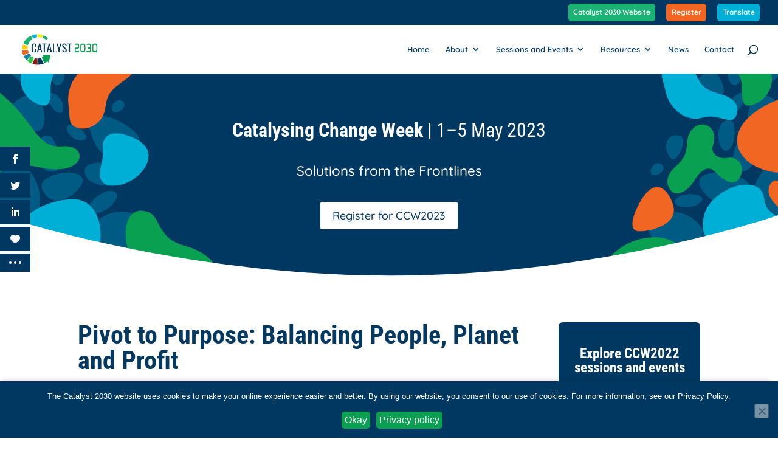

--- FILE ---
content_type: text/css; charset=utf-8
request_url: https://catalysingchangeweek.catalyst2030.net/wp-content/cache/wpfc-minified/1osaoslo/20xxy.css
body_size: 32920
content:
:root{--bs-blue:#0d6efd;--bs-indigo:#6610f2;--bs-purple:#6f42c1;--bs-pink:#d63384;--bs-red:#dc3545;--bs-orange:#fd7e14;--bs-yellow:#ffc107;--bs-green:#198754;--bs-teal:#20c997;--bs-cyan:#0dcaf0;--bs-black:#000;--bs-white:#fff;--bs-gray:#6c757d;--bs-gray-dark:#343a40;--bs-gray-100:#f8f9fa;--bs-gray-200:#e9ecef;--bs-gray-300:#dee2e6;--bs-gray-400:#ced4da;--bs-gray-500:#adb5bd;--bs-gray-600:#6c757d;--bs-gray-700:#495057;--bs-gray-800:#343a40;--bs-gray-900:#212529;--bs-primary:#0d6efd;--bs-secondary:#6c757d;--bs-success:#198754;--bs-info:#0dcaf0;--bs-warning:#ffc107;--bs-danger:#dc3545;--bs-light:#f8f9fa;--bs-dark:#212529;--bs-primary-rgb:13,110,253;--bs-secondary-rgb:108,117,125;--bs-success-rgb:25,135,84;--bs-info-rgb:13,202,240;--bs-warning-rgb:255,193,7;--bs-danger-rgb:220,53,69;--bs-light-rgb:248,249,250;--bs-dark-rgb:33,37,41;--bs-white-rgb:255,255,255;--bs-black-rgb:0,0,0;--bs-body-color-rgb:33,37,41;--bs-body-bg-rgb:255,255,255;--bs-font-sans-serif:system-ui,-apple-system,"Segoe UI",Roboto,"Helvetica Neue","Noto Sans","Liberation Sans",Arial,sans-serif,"Apple Color Emoji","Segoe UI Emoji","Segoe UI Symbol","Noto Color Emoji";--bs-font-monospace:SFMono-Regular,Menlo,Monaco,Consolas,"Liberation Mono","Courier New",monospace;--bs-gradient:linear-gradient(180deg,hsla(0,0%,100%,.15),hsla(0,0%,100%,0));--bs-body-font-family:var(--bs-font-sans-serif);--bs-body-font-size:1rem;--bs-body-font-weight:400;--bs-body-line-height:1.5;--bs-body-color:#212529;--bs-body-bg:#fff;--bs-border-width:1px;--bs-border-style:solid;--bs-border-color:#dee2e6;--bs-border-color-translucent:rgba(0,0,0,.175);--bs-border-radius:0.375rem;--bs-border-radius-sm:0.25rem;--bs-border-radius-lg:0.5rem;--bs-border-radius-xl:1rem;--bs-border-radius-2xl:2rem;--bs-border-radius-pill:50rem;--bs-link-color:#0d6efd;--bs-link-hover-color:#0a58ca;--bs-code-color:#d63384;--bs-highlight-bg:#fff3cd}.catalyst .clearfix:after,.single-events .clearfix:after{clear:both;content:"";display:block}.catalyst .text-bg-primary,.single-events .text-bg-primary{background-color:RGBA(13,110,253,var(--bs-bg-opacity,1))!important;color:#fff!important}.catalyst .text-bg-secondary,.single-events .text-bg-secondary{background-color:RGBA(108,117,125,var(--bs-bg-opacity,1))!important;color:#fff!important}.catalyst .text-bg-success,.single-events .text-bg-success{background-color:RGBA(25,135,84,var(--bs-bg-opacity,1))!important;color:#fff!important}.catalyst .text-bg-info,.single-events .text-bg-info{background-color:RGBA(13,202,240,var(--bs-bg-opacity,1))!important;color:#000!important}.catalyst .text-bg-warning,.single-events .text-bg-warning{background-color:RGBA(255,193,7,var(--bs-bg-opacity,1))!important;color:#000!important}.catalyst .text-bg-danger,.single-events .text-bg-danger{background-color:RGBA(220,53,69,var(--bs-bg-opacity,1))!important;color:#fff!important}.catalyst .text-bg-light,.single-events .text-bg-light{background-color:RGBA(248,249,250,var(--bs-bg-opacity,1))!important;color:#000!important}.catalyst .text-bg-dark,.single-events .text-bg-dark{background-color:RGBA(33,37,41,var(--bs-bg-opacity,1))!important;color:#fff!important}.catalyst .link-primary,.single-events .link-primary{color:#0d6efd!important}.catalyst .link-primary:focus,.catalyst .link-primary:hover,.single-events .link-primary:focus,.single-events .link-primary:hover{color:#0a58ca!important}.catalyst .link-secondary,.single-events .link-secondary{color:#6c757d!important}.catalyst .link-secondary:focus,.catalyst .link-secondary:hover,.single-events .link-secondary:focus,.single-events .link-secondary:hover{color:#565e64!important}.catalyst .link-success,.single-events .link-success{color:#198754!important}.catalyst .link-success:focus,.catalyst .link-success:hover,.single-events .link-success:focus,.single-events .link-success:hover{color:#146c43!important}.catalyst .link-info,.single-events .link-info{color:#0dcaf0!important}.catalyst .link-info:focus,.catalyst .link-info:hover,.single-events .link-info:focus,.single-events .link-info:hover{color:#3dd5f3!important}.catalyst .link-warning,.single-events .link-warning{color:#ffc107!important}.catalyst .link-warning:focus,.catalyst .link-warning:hover,.single-events .link-warning:focus,.single-events .link-warning:hover{color:#ffcd39!important}.catalyst .link-danger,.single-events .link-danger{color:#dc3545!important}.catalyst .link-danger:focus,.catalyst .link-danger:hover,.single-events .link-danger:focus,.single-events .link-danger:hover{color:#b02a37!important}.catalyst .link-light,.single-events .link-light{color:#f8f9fa!important}.catalyst .link-light:focus,.catalyst .link-light:hover,.single-events .link-light:focus,.single-events .link-light:hover{color:#f9fafb!important}.catalyst .link-dark,.single-events .link-dark{color:#212529!important}.catalyst .link-dark:focus,.catalyst .link-dark:hover,.single-events .link-dark:focus,.single-events .link-dark:hover{color:#1a1e21!important}.catalyst .ratio,.single-events .ratio{position:relative;width:100%}.catalyst .ratio:before,.single-events .ratio:before{content:"";display:block;padding-top:var(--bs-aspect-ratio)}.catalyst .ratio>*,.single-events .ratio>*{height:100%;left:0;position:absolute;top:0;width:100%}.catalyst .ratio-1x1,.single-events .ratio-1x1{--bs-aspect-ratio:100%}.catalyst .ratio-4x3,.single-events .ratio-4x3{--bs-aspect-ratio:75%}.catalyst .ratio-16x9,.single-events .ratio-16x9{--bs-aspect-ratio:56.25%}.catalyst .ratio-21x9,.single-events .ratio-21x9{--bs-aspect-ratio:42.8571428571%}.catalyst .fixed-top,.single-events .fixed-top{left:0;position:fixed;right:0;top:0;z-index:1030}.catalyst .fixed-bottom,.single-events .fixed-bottom{bottom:0;left:0;position:fixed;right:0;z-index:1030}.catalyst .sticky-top,.single-events .sticky-top{position:sticky;top:0;z-index:1020}.catalyst .sticky-bottom,.single-events .sticky-bottom{bottom:0;position:sticky;z-index:1020}@media (min-width:576px){.catalyst .sticky-sm-top,.single-events .sticky-sm-top{position:sticky;top:0;z-index:1020}.catalyst .sticky-sm-bottom,.single-events .sticky-sm-bottom{bottom:0;position:sticky;z-index:1020}}@media (min-width:768px){.catalyst .sticky-md-top,.single-events .sticky-md-top{position:sticky;top:0;z-index:1020}.catalyst .sticky-md-bottom,.single-events .sticky-md-bottom{bottom:0;position:sticky;z-index:1020}}@media (min-width:992px){.catalyst .sticky-lg-top,.single-events .sticky-lg-top{position:sticky;top:0;z-index:1020}.catalyst .sticky-lg-bottom,.single-events .sticky-lg-bottom{bottom:0;position:sticky;z-index:1020}}@media (min-width:1200px){.catalyst .sticky-xl-top,.single-events .sticky-xl-top{position:sticky;top:0;z-index:1020}.catalyst .sticky-xl-bottom,.single-events .sticky-xl-bottom{bottom:0;position:sticky;z-index:1020}}@media (min-width:1400px){.catalyst .sticky-xxl-top,.single-events .sticky-xxl-top{position:sticky;top:0;z-index:1020}.catalyst .sticky-xxl-bottom,.single-events .sticky-xxl-bottom{bottom:0;position:sticky;z-index:1020}}.catalyst .hstack,.single-events .hstack{align-items:center;align-self:stretch;display:flex;flex-direction:row}.catalyst .vstack,.single-events .vstack{align-self:stretch;display:flex;flex:1 1 auto;flex-direction:column}.catalyst .visually-hidden,.catalyst .visually-hidden-focusable:not(:focus):not(:focus-within),.single-events .visually-hidden,.single-events .visually-hidden-focusable:not(:focus):not(:focus-within){clip:rect(0,0,0,0)!important;border:0!important;height:1px!important;margin:-1px!important;overflow:hidden!important;padding:0!important;position:absolute!important;white-space:nowrap!important;width:1px!important}.catalyst .stretched-link:after,.single-events .stretched-link:after{bottom:0;content:"";left:0;position:absolute;right:0;top:0;z-index:1}.catalyst .text-truncate,.single-events .text-truncate{overflow:hidden;text-overflow:ellipsis;white-space:nowrap}.catalyst .vr,.single-events .vr{align-self:stretch;background-color:currentcolor;display:inline-block;min-height:1em;opacity:.25;width:1px}.catalyst .row,.single-events .row{--bs-gutter-x:1.5rem;--bs-gutter-y:0;display:flex;flex-wrap:wrap;margin-left:calc(var(--bs-gutter-x)*-.5);margin-right:calc(var(--bs-gutter-x)*-.5);margin-top:calc(var(--bs-gutter-y)*-1)}.catalyst .row>*,.single-events .row>*{flex-shrink:0;margin-top:var(--bs-gutter-y);max-width:100%;padding-left:calc(var(--bs-gutter-x)*.5);padding-right:calc(var(--bs-gutter-x)*.5);width:100%}.catalyst .col,.single-events .col{flex:1 0 0%}.catalyst .row-cols-auto>*,.single-events .row-cols-auto>*{flex:0 0 auto;width:auto}.catalyst .row-cols-1>*,.single-events .row-cols-1>*{flex:0 0 auto;width:100%}.catalyst .row-cols-2>*,.single-events .row-cols-2>*{flex:0 0 auto;width:50%}.catalyst .row-cols-3>*,.single-events .row-cols-3>*{flex:0 0 auto;width:33.3333333333%}.catalyst .row-cols-4>*,.single-events .row-cols-4>*{flex:0 0 auto;width:25%}.catalyst .row-cols-5>*,.single-events .row-cols-5>*{flex:0 0 auto;width:20%}.catalyst .row-cols-6>*,.single-events .row-cols-6>*{flex:0 0 auto;width:16.6666666667%}.catalyst .col-auto,.single-events .col-auto{flex:0 0 auto;width:auto}.catalyst .col-1,.single-events .col-1{flex:0 0 auto;width:8.33333333%}.catalyst .col-2,.single-events .col-2{flex:0 0 auto;width:16.66666667%}.catalyst .col-3,.single-events .col-3{flex:0 0 auto;width:25%}.catalyst .col-4,.single-events .col-4{flex:0 0 auto;width:33.33333333%}.catalyst .col-5,.single-events .col-5{flex:0 0 auto;width:41.66666667%}.catalyst .col-6,.single-events .col-6{flex:0 0 auto;width:50%}.catalyst .col-7,.single-events .col-7{flex:0 0 auto;width:58.33333333%}.catalyst .col-8,.single-events .col-8{flex:0 0 auto;width:66.66666667%}.catalyst .col-9,.single-events .col-9{flex:0 0 auto;width:75%}.catalyst .col-10,.single-events .col-10{flex:0 0 auto;width:83.33333333%}.catalyst .col-11,.single-events .col-11{flex:0 0 auto;width:91.66666667%}.catalyst .col-12,.single-events .col-12{flex:0 0 auto;width:100%}.catalyst .offset-1,.single-events .offset-1{margin-left:8.33333333%}.catalyst .offset-2,.single-events .offset-2{margin-left:16.66666667%}.catalyst .offset-3,.single-events .offset-3{margin-left:25%}.catalyst .offset-4,.single-events .offset-4{margin-left:33.33333333%}.catalyst .offset-5,.single-events .offset-5{margin-left:41.66666667%}.catalyst .offset-6,.single-events .offset-6{margin-left:50%}.catalyst .offset-7,.single-events .offset-7{margin-left:58.33333333%}.catalyst .offset-8,.single-events .offset-8{margin-left:66.66666667%}.catalyst .offset-9,.single-events .offset-9{margin-left:75%}.catalyst .offset-10,.single-events .offset-10{margin-left:83.33333333%}.catalyst .offset-11,.single-events .offset-11{margin-left:91.66666667%}.catalyst .g-0,.catalyst .gx-0,.single-events .g-0,.single-events .gx-0{--bs-gutter-x:0}.catalyst .g-0,.catalyst .gy-0,.single-events .g-0,.single-events .gy-0{--bs-gutter-y:0}.catalyst .g-1,.catalyst .gx-1,.single-events .g-1,.single-events .gx-1{--bs-gutter-x:0.25rem}.catalyst .g-1,.catalyst .gy-1,.single-events .g-1,.single-events .gy-1{--bs-gutter-y:0.25rem}.catalyst .g-2,.catalyst .gx-2,.single-events .g-2,.single-events .gx-2{--bs-gutter-x:0.5rem}.catalyst .g-2,.catalyst .gy-2,.single-events .g-2,.single-events .gy-2{--bs-gutter-y:0.5rem}.catalyst .g-3,.catalyst .gx-3,.single-events .g-3,.single-events .gx-3{--bs-gutter-x:1rem}.catalyst .g-3,.catalyst .gy-3,.single-events .g-3,.single-events .gy-3{--bs-gutter-y:1rem}.catalyst .g-4,.catalyst .gx-4,.single-events .g-4,.single-events .gx-4{--bs-gutter-x:1.5rem}.catalyst .g-4,.catalyst .gy-4,.single-events .g-4,.single-events .gy-4{--bs-gutter-y:1.5rem}.catalyst .g-5,.catalyst .gx-5,.single-events .g-5,.single-events .gx-5{--bs-gutter-x:3rem}.catalyst .g-5,.catalyst .gy-5,.single-events .g-5,.single-events .gy-5{--bs-gutter-y:3rem}@media (min-width:576px){.catalyst .col-sm,.single-events .col-sm{flex:1 0 0%}.catalyst .row-cols-sm-auto>*,.single-events .row-cols-sm-auto>*{flex:0 0 auto;width:auto}.catalyst .row-cols-sm-1>*,.single-events .row-cols-sm-1>*{flex:0 0 auto;width:100%}.catalyst .row-cols-sm-2>*,.single-events .row-cols-sm-2>*{flex:0 0 auto;width:50%}.catalyst .row-cols-sm-3>*,.single-events .row-cols-sm-3>*{flex:0 0 auto;width:33.3333333333%}.catalyst .row-cols-sm-4>*,.single-events .row-cols-sm-4>*{flex:0 0 auto;width:25%}.catalyst .row-cols-sm-5>*,.single-events .row-cols-sm-5>*{flex:0 0 auto;width:20%}.catalyst .row-cols-sm-6>*,.single-events .row-cols-sm-6>*{flex:0 0 auto;width:16.6666666667%}.catalyst .col-sm-auto,.single-events .col-sm-auto{flex:0 0 auto;width:auto}.catalyst .col-sm-1,.single-events .col-sm-1{flex:0 0 auto;width:8.33333333%}.catalyst .col-sm-2,.single-events .col-sm-2{flex:0 0 auto;width:16.66666667%}.catalyst .col-sm-3,.single-events .col-sm-3{flex:0 0 auto;width:25%}.catalyst .col-sm-4,.single-events .col-sm-4{flex:0 0 auto;width:33.33333333%}.catalyst .col-sm-5,.single-events .col-sm-5{flex:0 0 auto;width:41.66666667%}.catalyst .col-sm-6,.single-events .col-sm-6{flex:0 0 auto;width:50%}.catalyst .col-sm-7,.single-events .col-sm-7{flex:0 0 auto;width:58.33333333%}.catalyst .col-sm-8,.single-events .col-sm-8{flex:0 0 auto;width:66.66666667%}.catalyst .col-sm-9,.single-events .col-sm-9{flex:0 0 auto;width:75%}.catalyst .col-sm-10,.single-events .col-sm-10{flex:0 0 auto;width:83.33333333%}.catalyst .col-sm-11,.single-events .col-sm-11{flex:0 0 auto;width:91.66666667%}.catalyst .col-sm-12,.single-events .col-sm-12{flex:0 0 auto;width:100%}.catalyst .offset-sm-0,.single-events .offset-sm-0{margin-left:0}.catalyst .offset-sm-1,.single-events .offset-sm-1{margin-left:8.33333333%}.catalyst .offset-sm-2,.single-events .offset-sm-2{margin-left:16.66666667%}.catalyst .offset-sm-3,.single-events .offset-sm-3{margin-left:25%}.catalyst .offset-sm-4,.single-events .offset-sm-4{margin-left:33.33333333%}.catalyst .offset-sm-5,.single-events .offset-sm-5{margin-left:41.66666667%}.catalyst .offset-sm-6,.single-events .offset-sm-6{margin-left:50%}.catalyst .offset-sm-7,.single-events .offset-sm-7{margin-left:58.33333333%}.catalyst .offset-sm-8,.single-events .offset-sm-8{margin-left:66.66666667%}.catalyst .offset-sm-9,.single-events .offset-sm-9{margin-left:75%}.catalyst .offset-sm-10,.single-events .offset-sm-10{margin-left:83.33333333%}.catalyst .offset-sm-11,.single-events .offset-sm-11{margin-left:91.66666667%}.catalyst .g-sm-0,.catalyst .gx-sm-0,.single-events .g-sm-0,.single-events .gx-sm-0{--bs-gutter-x:0}.catalyst .g-sm-0,.catalyst .gy-sm-0,.single-events .g-sm-0,.single-events .gy-sm-0{--bs-gutter-y:0}.catalyst .g-sm-1,.catalyst .gx-sm-1,.single-events .g-sm-1,.single-events .gx-sm-1{--bs-gutter-x:0.25rem}.catalyst .g-sm-1,.catalyst .gy-sm-1,.single-events .g-sm-1,.single-events .gy-sm-1{--bs-gutter-y:0.25rem}.catalyst .g-sm-2,.catalyst .gx-sm-2,.single-events .g-sm-2,.single-events .gx-sm-2{--bs-gutter-x:0.5rem}.catalyst .g-sm-2,.catalyst .gy-sm-2,.single-events .g-sm-2,.single-events .gy-sm-2{--bs-gutter-y:0.5rem}.catalyst .g-sm-3,.catalyst .gx-sm-3,.single-events .g-sm-3,.single-events .gx-sm-3{--bs-gutter-x:1rem}.catalyst .g-sm-3,.catalyst .gy-sm-3,.single-events .g-sm-3,.single-events .gy-sm-3{--bs-gutter-y:1rem}.catalyst .g-sm-4,.catalyst .gx-sm-4,.single-events .g-sm-4,.single-events .gx-sm-4{--bs-gutter-x:1.5rem}.catalyst .g-sm-4,.catalyst .gy-sm-4,.single-events .g-sm-4,.single-events .gy-sm-4{--bs-gutter-y:1.5rem}.catalyst .g-sm-5,.catalyst .gx-sm-5,.single-events .g-sm-5,.single-events .gx-sm-5{--bs-gutter-x:3rem}.catalyst .g-sm-5,.catalyst .gy-sm-5,.single-events .g-sm-5,.single-events .gy-sm-5{--bs-gutter-y:3rem}}@media (min-width:768px){.catalyst .col-md,.single-events .col-md{flex:1 0 0%}.catalyst .row-cols-md-auto>*,.single-events .row-cols-md-auto>*{flex:0 0 auto;width:auto}.catalyst .row-cols-md-1>*,.single-events .row-cols-md-1>*{flex:0 0 auto;width:100%}.catalyst .row-cols-md-2>*,.single-events .row-cols-md-2>*{flex:0 0 auto;width:50%}.catalyst .row-cols-md-3>*,.single-events .row-cols-md-3>*{flex:0 0 auto;width:33.3333333333%}.catalyst .row-cols-md-4>*,.single-events .row-cols-md-4>*{flex:0 0 auto;width:25%}.catalyst .row-cols-md-5>*,.single-events .row-cols-md-5>*{flex:0 0 auto;width:20%}.catalyst .row-cols-md-6>*,.single-events .row-cols-md-6>*{flex:0 0 auto;width:16.6666666667%}.catalyst .col-md-auto,.single-events .col-md-auto{flex:0 0 auto;width:auto}.catalyst .col-md-1,.single-events .col-md-1{flex:0 0 auto;width:8.33333333%}.catalyst .col-md-2,.single-events .col-md-2{flex:0 0 auto;width:16.66666667%}.catalyst .col-md-3,.single-events .col-md-3{flex:0 0 auto;width:25%}.catalyst .col-md-4,.single-events .col-md-4{flex:0 0 auto;width:33.33333333%}.catalyst .col-md-5,.single-events .col-md-5{flex:0 0 auto;width:41.66666667%}.catalyst .col-md-6,.single-events .col-md-6{flex:0 0 auto;width:50%}.catalyst .col-md-7,.single-events .col-md-7{flex:0 0 auto;width:58.33333333%}.catalyst .col-md-8,.single-events .col-md-8{flex:0 0 auto;width:66.66666667%}.catalyst .col-md-9,.single-events .col-md-9{flex:0 0 auto;width:75%}.catalyst .col-md-10,.single-events .col-md-10{flex:0 0 auto;width:83.33333333%}.catalyst .col-md-11,.single-events .col-md-11{flex:0 0 auto;width:91.66666667%}.catalyst .col-md-12,.single-events .col-md-12{flex:0 0 auto;width:100%}.catalyst .offset-md-0,.single-events .offset-md-0{margin-left:0}.catalyst .offset-md-1,.single-events .offset-md-1{margin-left:8.33333333%}.catalyst .offset-md-2,.single-events .offset-md-2{margin-left:16.66666667%}.catalyst .offset-md-3,.single-events .offset-md-3{margin-left:25%}.catalyst .offset-md-4,.single-events .offset-md-4{margin-left:33.33333333%}.catalyst .offset-md-5,.single-events .offset-md-5{margin-left:41.66666667%}.catalyst .offset-md-6,.single-events .offset-md-6{margin-left:50%}.catalyst .offset-md-7,.single-events .offset-md-7{margin-left:58.33333333%}.catalyst .offset-md-8,.single-events .offset-md-8{margin-left:66.66666667%}.catalyst .offset-md-9,.single-events .offset-md-9{margin-left:75%}.catalyst .offset-md-10,.single-events .offset-md-10{margin-left:83.33333333%}.catalyst .offset-md-11,.single-events .offset-md-11{margin-left:91.66666667%}.catalyst .g-md-0,.catalyst .gx-md-0,.single-events .g-md-0,.single-events .gx-md-0{--bs-gutter-x:0}.catalyst .g-md-0,.catalyst .gy-md-0,.single-events .g-md-0,.single-events .gy-md-0{--bs-gutter-y:0}.catalyst .g-md-1,.catalyst .gx-md-1,.single-events .g-md-1,.single-events .gx-md-1{--bs-gutter-x:0.25rem}.catalyst .g-md-1,.catalyst .gy-md-1,.single-events .g-md-1,.single-events .gy-md-1{--bs-gutter-y:0.25rem}.catalyst .g-md-2,.catalyst .gx-md-2,.single-events .g-md-2,.single-events .gx-md-2{--bs-gutter-x:0.5rem}.catalyst .g-md-2,.catalyst .gy-md-2,.single-events .g-md-2,.single-events .gy-md-2{--bs-gutter-y:0.5rem}.catalyst .g-md-3,.catalyst .gx-md-3,.single-events .g-md-3,.single-events .gx-md-3{--bs-gutter-x:1rem}.catalyst .g-md-3,.catalyst .gy-md-3,.single-events .g-md-3,.single-events .gy-md-3{--bs-gutter-y:1rem}.catalyst .g-md-4,.catalyst .gx-md-4,.single-events .g-md-4,.single-events .gx-md-4{--bs-gutter-x:1.5rem}.catalyst .g-md-4,.catalyst .gy-md-4,.single-events .g-md-4,.single-events .gy-md-4{--bs-gutter-y:1.5rem}.catalyst .g-md-5,.catalyst .gx-md-5,.single-events .g-md-5,.single-events .gx-md-5{--bs-gutter-x:3rem}.catalyst .g-md-5,.catalyst .gy-md-5,.single-events .g-md-5,.single-events .gy-md-5{--bs-gutter-y:3rem}}@media (min-width:992px){.catalyst .col-lg,.single-events .col-lg{flex:1 0 0%}.catalyst .row-cols-lg-auto>*,.single-events .row-cols-lg-auto>*{flex:0 0 auto;width:auto}.catalyst .row-cols-lg-1>*,.single-events .row-cols-lg-1>*{flex:0 0 auto;width:100%}.catalyst .row-cols-lg-2>*,.single-events .row-cols-lg-2>*{flex:0 0 auto;width:50%}.catalyst .row-cols-lg-3>*,.single-events .row-cols-lg-3>*{flex:0 0 auto;width:33.3333333333%}.catalyst .row-cols-lg-4>*,.single-events .row-cols-lg-4>*{flex:0 0 auto;width:25%}.catalyst .row-cols-lg-5>*,.single-events .row-cols-lg-5>*{flex:0 0 auto;width:20%}.catalyst .row-cols-lg-6>*,.single-events .row-cols-lg-6>*{flex:0 0 auto;width:16.6666666667%}.catalyst .col-lg-auto,.single-events .col-lg-auto{flex:0 0 auto;width:auto}.catalyst .col-lg-1,.single-events .col-lg-1{flex:0 0 auto;width:8.33333333%}.catalyst .col-lg-2,.single-events .col-lg-2{flex:0 0 auto;width:16.66666667%}.catalyst .col-lg-3,.single-events .col-lg-3{flex:0 0 auto;width:25%}.catalyst .col-lg-4,.single-events .col-lg-4{flex:0 0 auto;width:33.33333333%}.catalyst .col-lg-5,.single-events .col-lg-5{flex:0 0 auto;width:41.66666667%}.catalyst .col-lg-6,.single-events .col-lg-6{flex:0 0 auto;width:50%}.catalyst .col-lg-7,.single-events .col-lg-7{flex:0 0 auto;width:58.33333333%}.catalyst .col-lg-8,.single-events .col-lg-8{flex:0 0 auto;width:66.66666667%}.catalyst .col-lg-9,.single-events .col-lg-9{flex:0 0 auto;width:75%}.catalyst .col-lg-10,.single-events .col-lg-10{flex:0 0 auto;width:83.33333333%}.catalyst .col-lg-11,.single-events .col-lg-11{flex:0 0 auto;width:91.66666667%}.catalyst .col-lg-12,.single-events .col-lg-12{flex:0 0 auto;width:100%}.catalyst .offset-lg-0,.single-events .offset-lg-0{margin-left:0}.catalyst .offset-lg-1,.single-events .offset-lg-1{margin-left:8.33333333%}.catalyst .offset-lg-2,.single-events .offset-lg-2{margin-left:16.66666667%}.catalyst .offset-lg-3,.single-events .offset-lg-3{margin-left:25%}.catalyst .offset-lg-4,.single-events .offset-lg-4{margin-left:33.33333333%}.catalyst .offset-lg-5,.single-events .offset-lg-5{margin-left:41.66666667%}.catalyst .offset-lg-6,.single-events .offset-lg-6{margin-left:50%}.catalyst .offset-lg-7,.single-events .offset-lg-7{margin-left:58.33333333%}.catalyst .offset-lg-8,.single-events .offset-lg-8{margin-left:66.66666667%}.catalyst .offset-lg-9,.single-events .offset-lg-9{margin-left:75%}.catalyst .offset-lg-10,.single-events .offset-lg-10{margin-left:83.33333333%}.catalyst .offset-lg-11,.single-events .offset-lg-11{margin-left:91.66666667%}.catalyst .g-lg-0,.catalyst .gx-lg-0,.single-events .g-lg-0,.single-events .gx-lg-0{--bs-gutter-x:0}.catalyst .g-lg-0,.catalyst .gy-lg-0,.single-events .g-lg-0,.single-events .gy-lg-0{--bs-gutter-y:0}.catalyst .g-lg-1,.catalyst .gx-lg-1,.single-events .g-lg-1,.single-events .gx-lg-1{--bs-gutter-x:0.25rem}.catalyst .g-lg-1,.catalyst .gy-lg-1,.single-events .g-lg-1,.single-events .gy-lg-1{--bs-gutter-y:0.25rem}.catalyst .g-lg-2,.catalyst .gx-lg-2,.single-events .g-lg-2,.single-events .gx-lg-2{--bs-gutter-x:0.5rem}.catalyst .g-lg-2,.catalyst .gy-lg-2,.single-events .g-lg-2,.single-events .gy-lg-2{--bs-gutter-y:0.5rem}.catalyst .g-lg-3,.catalyst .gx-lg-3,.single-events .g-lg-3,.single-events .gx-lg-3{--bs-gutter-x:1rem}.catalyst .g-lg-3,.catalyst .gy-lg-3,.single-events .g-lg-3,.single-events .gy-lg-3{--bs-gutter-y:1rem}.catalyst .g-lg-4,.catalyst .gx-lg-4,.single-events .g-lg-4,.single-events .gx-lg-4{--bs-gutter-x:1.5rem}.catalyst .g-lg-4,.catalyst .gy-lg-4,.single-events .g-lg-4,.single-events .gy-lg-4{--bs-gutter-y:1.5rem}.catalyst .g-lg-5,.catalyst .gx-lg-5,.single-events .g-lg-5,.single-events .gx-lg-5{--bs-gutter-x:3rem}.catalyst .g-lg-5,.catalyst .gy-lg-5,.single-events .g-lg-5,.single-events .gy-lg-5{--bs-gutter-y:3rem}}@media (min-width:1200px){.catalyst .col-xl,.single-events .col-xl{flex:1 0 0%}.catalyst .row-cols-xl-auto>*,.single-events .row-cols-xl-auto>*{flex:0 0 auto;width:auto}.catalyst .row-cols-xl-1>*,.single-events .row-cols-xl-1>*{flex:0 0 auto;width:100%}.catalyst .row-cols-xl-2>*,.single-events .row-cols-xl-2>*{flex:0 0 auto;width:50%}.catalyst .row-cols-xl-3>*,.single-events .row-cols-xl-3>*{flex:0 0 auto;width:33.3333333333%}.catalyst .row-cols-xl-4>*,.single-events .row-cols-xl-4>*{flex:0 0 auto;width:25%}.catalyst .row-cols-xl-5>*,.single-events .row-cols-xl-5>*{flex:0 0 auto;width:20%}.catalyst .row-cols-xl-6>*,.single-events .row-cols-xl-6>*{flex:0 0 auto;width:16.6666666667%}.catalyst .col-xl-auto,.single-events .col-xl-auto{flex:0 0 auto;width:auto}.catalyst .col-xl-1,.single-events .col-xl-1{flex:0 0 auto;width:8.33333333%}.catalyst .col-xl-2,.single-events .col-xl-2{flex:0 0 auto;width:16.66666667%}.catalyst .col-xl-3,.single-events .col-xl-3{flex:0 0 auto;width:25%}.catalyst .col-xl-4,.single-events .col-xl-4{flex:0 0 auto;width:33.33333333%}.catalyst .col-xl-5,.single-events .col-xl-5{flex:0 0 auto;width:41.66666667%}.catalyst .col-xl-6,.single-events .col-xl-6{flex:0 0 auto;width:50%}.catalyst .col-xl-7,.single-events .col-xl-7{flex:0 0 auto;width:58.33333333%}.catalyst .col-xl-8,.single-events .col-xl-8{flex:0 0 auto;width:66.66666667%}.catalyst .col-xl-9,.single-events .col-xl-9{flex:0 0 auto;width:75%}.catalyst .col-xl-10,.single-events .col-xl-10{flex:0 0 auto;width:83.33333333%}.catalyst .col-xl-11,.single-events .col-xl-11{flex:0 0 auto;width:91.66666667%}.catalyst .col-xl-12,.single-events .col-xl-12{flex:0 0 auto;width:100%}.catalyst .offset-xl-0,.single-events .offset-xl-0{margin-left:0}.catalyst .offset-xl-1,.single-events .offset-xl-1{margin-left:8.33333333%}.catalyst .offset-xl-2,.single-events .offset-xl-2{margin-left:16.66666667%}.catalyst .offset-xl-3,.single-events .offset-xl-3{margin-left:25%}.catalyst .offset-xl-4,.single-events .offset-xl-4{margin-left:33.33333333%}.catalyst .offset-xl-5,.single-events .offset-xl-5{margin-left:41.66666667%}.catalyst .offset-xl-6,.single-events .offset-xl-6{margin-left:50%}.catalyst .offset-xl-7,.single-events .offset-xl-7{margin-left:58.33333333%}.catalyst .offset-xl-8,.single-events .offset-xl-8{margin-left:66.66666667%}.catalyst .offset-xl-9,.single-events .offset-xl-9{margin-left:75%}.catalyst .offset-xl-10,.single-events .offset-xl-10{margin-left:83.33333333%}.catalyst .offset-xl-11,.single-events .offset-xl-11{margin-left:91.66666667%}.catalyst .g-xl-0,.catalyst .gx-xl-0,.single-events .g-xl-0,.single-events .gx-xl-0{--bs-gutter-x:0}.catalyst .g-xl-0,.catalyst .gy-xl-0,.single-events .g-xl-0,.single-events .gy-xl-0{--bs-gutter-y:0}.catalyst .g-xl-1,.catalyst .gx-xl-1,.single-events .g-xl-1,.single-events .gx-xl-1{--bs-gutter-x:0.25rem}.catalyst .g-xl-1,.catalyst .gy-xl-1,.single-events .g-xl-1,.single-events .gy-xl-1{--bs-gutter-y:0.25rem}.catalyst .g-xl-2,.catalyst .gx-xl-2,.single-events .g-xl-2,.single-events .gx-xl-2{--bs-gutter-x:0.5rem}.catalyst .g-xl-2,.catalyst .gy-xl-2,.single-events .g-xl-2,.single-events .gy-xl-2{--bs-gutter-y:0.5rem}.catalyst .g-xl-3,.catalyst .gx-xl-3,.single-events .g-xl-3,.single-events .gx-xl-3{--bs-gutter-x:1rem}.catalyst .g-xl-3,.catalyst .gy-xl-3,.single-events .g-xl-3,.single-events .gy-xl-3{--bs-gutter-y:1rem}.catalyst .g-xl-4,.catalyst .gx-xl-4,.single-events .g-xl-4,.single-events .gx-xl-4{--bs-gutter-x:1.5rem}.catalyst .g-xl-4,.catalyst .gy-xl-4,.single-events .g-xl-4,.single-events .gy-xl-4{--bs-gutter-y:1.5rem}.catalyst .g-xl-5,.catalyst .gx-xl-5,.single-events .g-xl-5,.single-events .gx-xl-5{--bs-gutter-x:3rem}.catalyst .g-xl-5,.catalyst .gy-xl-5,.single-events .g-xl-5,.single-events .gy-xl-5{--bs-gutter-y:3rem}}@media (min-width:1400px){.catalyst .col-xxl,.single-events .col-xxl{flex:1 0 0%}.catalyst .row-cols-xxl-auto>*,.single-events .row-cols-xxl-auto>*{flex:0 0 auto;width:auto}.catalyst .row-cols-xxl-1>*,.single-events .row-cols-xxl-1>*{flex:0 0 auto;width:100%}.catalyst .row-cols-xxl-2>*,.single-events .row-cols-xxl-2>*{flex:0 0 auto;width:50%}.catalyst .row-cols-xxl-3>*,.single-events .row-cols-xxl-3>*{flex:0 0 auto;width:33.3333333333%}.catalyst .row-cols-xxl-4>*,.single-events .row-cols-xxl-4>*{flex:0 0 auto;width:25%}.catalyst .row-cols-xxl-5>*,.single-events .row-cols-xxl-5>*{flex:0 0 auto;width:20%}.catalyst .row-cols-xxl-6>*,.single-events .row-cols-xxl-6>*{flex:0 0 auto;width:16.6666666667%}.catalyst .col-xxl-auto,.single-events .col-xxl-auto{flex:0 0 auto;width:auto}.catalyst .col-xxl-1,.single-events .col-xxl-1{flex:0 0 auto;width:8.33333333%}.catalyst .col-xxl-2,.single-events .col-xxl-2{flex:0 0 auto;width:16.66666667%}.catalyst .col-xxl-3,.single-events .col-xxl-3{flex:0 0 auto;width:25%}.catalyst .col-xxl-4,.single-events .col-xxl-4{flex:0 0 auto;width:33.33333333%}.catalyst .col-xxl-5,.single-events .col-xxl-5{flex:0 0 auto;width:41.66666667%}.catalyst .col-xxl-6,.single-events .col-xxl-6{flex:0 0 auto;width:50%}.catalyst .col-xxl-7,.single-events .col-xxl-7{flex:0 0 auto;width:58.33333333%}.catalyst .col-xxl-8,.single-events .col-xxl-8{flex:0 0 auto;width:66.66666667%}.catalyst .col-xxl-9,.single-events .col-xxl-9{flex:0 0 auto;width:75%}.catalyst .col-xxl-10,.single-events .col-xxl-10{flex:0 0 auto;width:83.33333333%}.catalyst .col-xxl-11,.single-events .col-xxl-11{flex:0 0 auto;width:91.66666667%}.catalyst .col-xxl-12,.single-events .col-xxl-12{flex:0 0 auto;width:100%}.catalyst .offset-xxl-0,.single-events .offset-xxl-0{margin-left:0}.catalyst .offset-xxl-1,.single-events .offset-xxl-1{margin-left:8.33333333%}.catalyst .offset-xxl-2,.single-events .offset-xxl-2{margin-left:16.66666667%}.catalyst .offset-xxl-3,.single-events .offset-xxl-3{margin-left:25%}.catalyst .offset-xxl-4,.single-events .offset-xxl-4{margin-left:33.33333333%}.catalyst .offset-xxl-5,.single-events .offset-xxl-5{margin-left:41.66666667%}.catalyst .offset-xxl-6,.single-events .offset-xxl-6{margin-left:50%}.catalyst .offset-xxl-7,.single-events .offset-xxl-7{margin-left:58.33333333%}.catalyst .offset-xxl-8,.single-events .offset-xxl-8{margin-left:66.66666667%}.catalyst .offset-xxl-9,.single-events .offset-xxl-9{margin-left:75%}.catalyst .offset-xxl-10,.single-events .offset-xxl-10{margin-left:83.33333333%}.catalyst .offset-xxl-11,.single-events .offset-xxl-11{margin-left:91.66666667%}.catalyst .g-xxl-0,.catalyst .gx-xxl-0,.single-events .g-xxl-0,.single-events .gx-xxl-0{--bs-gutter-x:0}.catalyst .g-xxl-0,.catalyst .gy-xxl-0,.single-events .g-xxl-0,.single-events .gy-xxl-0{--bs-gutter-y:0}.catalyst .g-xxl-1,.catalyst .gx-xxl-1,.single-events .g-xxl-1,.single-events .gx-xxl-1{--bs-gutter-x:0.25rem}.catalyst .g-xxl-1,.catalyst .gy-xxl-1,.single-events .g-xxl-1,.single-events .gy-xxl-1{--bs-gutter-y:0.25rem}.catalyst .g-xxl-2,.catalyst .gx-xxl-2,.single-events .g-xxl-2,.single-events .gx-xxl-2{--bs-gutter-x:0.5rem}.catalyst .g-xxl-2,.catalyst .gy-xxl-2,.single-events .g-xxl-2,.single-events .gy-xxl-2{--bs-gutter-y:0.5rem}.catalyst .g-xxl-3,.catalyst .gx-xxl-3,.single-events .g-xxl-3,.single-events .gx-xxl-3{--bs-gutter-x:1rem}.catalyst .g-xxl-3,.catalyst .gy-xxl-3,.single-events .g-xxl-3,.single-events .gy-xxl-3{--bs-gutter-y:1rem}.catalyst .g-xxl-4,.catalyst .gx-xxl-4,.single-events .g-xxl-4,.single-events .gx-xxl-4{--bs-gutter-x:1.5rem}.catalyst .g-xxl-4,.catalyst .gy-xxl-4,.single-events .g-xxl-4,.single-events .gy-xxl-4{--bs-gutter-y:1.5rem}.catalyst .g-xxl-5,.catalyst .gx-xxl-5,.single-events .g-xxl-5,.single-events .gx-xxl-5{--bs-gutter-x:3rem}.catalyst .g-xxl-5,.catalyst .gy-xxl-5,.single-events .g-xxl-5,.single-events .gy-xxl-5{--bs-gutter-y:3rem}}.catalyst .btn,.single-events .btn{--bs-btn-padding-x:0.75rem;--bs-btn-padding-y:0.375rem;--bs-btn-font-family: ;--bs-btn-font-size:1rem;--bs-btn-font-weight:400;--bs-btn-line-height:1.5;--bs-btn-color:#212529;--bs-btn-bg:transparent;--bs-btn-border-width:1px;--bs-btn-border-color:transparent;--bs-btn-border-radius:0.375rem;--bs-btn-hover-border-color:transparent;--bs-btn-box-shadow:inset 0 1px 0 hsla(0,0%,100%,.15),0 1px 1px rgba(0,0,0,.075);--bs-btn-disabled-opacity:0.65;--bs-btn-focus-box-shadow:0 0 0 0.25rem rgba(var(--bs-btn-focus-shadow-rgb),.5);background-color:var(--bs-btn-bg);border:var(--bs-btn-border-width) solid var(--bs-btn-border-color);border-radius:var(--bs-btn-border-radius);color:var(--bs-btn-color);cursor:pointer;display:inline-block;font-family:var(--bs-btn-font-family);font-size:var(--bs-btn-font-size);font-weight:var(--bs-btn-font-weight);line-height:var(--bs-btn-line-height);padding:var(--bs-btn-padding-y) var(--bs-btn-padding-x);text-align:center;text-decoration:none;transition:color .15s ease-in-out,background-color .15s ease-in-out,border-color .15s ease-in-out,box-shadow .15s ease-in-out;-webkit-user-select:none;-moz-user-select:none;user-select:none;vertical-align:middle}@media (prefers-reduced-motion:reduce){.catalyst .btn,.single-events .btn{transition:none}}.catalyst .btn:first-child:hover,.single-events .btn:first-child:hover,:not(.btn-check)+.catalyst .btn:hover,:not(.btn-check)+.single-events .btn:hover{background-color:var(--bs-btn-hover-bg);border-color:var(--bs-btn-hover-border-color);color:var(--bs-btn-hover-color)}.catalyst .btn:focus-visible,.single-events .btn:focus-visible{background-color:var(--bs-btn-hover-bg);border-color:var(--bs-btn-hover-border-color);box-shadow:var(--bs-btn-focus-box-shadow);color:var(--bs-btn-hover-color);outline:0}.btn-check:focus-visible+.catalyst .btn,.btn-check:focus-visible+.single-events .btn{border-color:var(--bs-btn-hover-border-color);box-shadow:var(--bs-btn-focus-box-shadow);outline:0}.btn-check:checked+.catalyst .btn,.btn-check:checked+.single-events .btn,.catalyst .btn.active,.catalyst .btn.show,.catalyst .btn:first-child:active,.single-events .btn.active,.single-events .btn.show,.single-events .btn:first-child:active,:not(.btn-check)+.catalyst .btn:active,:not(.btn-check)+.single-events .btn:active{background-color:var(--bs-btn-active-bg);border-color:var(--bs-btn-active-border-color);color:var(--bs-btn-active-color)}.btn-check:checked+.catalyst .btn:focus-visible,.btn-check:checked+.single-events .btn:focus-visible,.catalyst .btn.active:focus-visible,.catalyst .btn.show:focus-visible,.catalyst .btn:first-child:active:focus-visible,.single-events .btn.active:focus-visible,.single-events .btn.show:focus-visible,.single-events .btn:first-child:active:focus-visible,:not(.btn-check)+.catalyst .btn:active:focus-visible,:not(.btn-check)+.single-events .btn:active:focus-visible{box-shadow:var(--bs-btn-focus-box-shadow)}.catalyst .btn.disabled,.catalyst .btn:disabled,.single-events .btn.disabled,.single-events .btn:disabled,fieldset:disabled .catalyst .btn,fieldset:disabled .single-events .btn{background-color:var(--bs-btn-disabled-bg);border-color:var(--bs-btn-disabled-border-color);color:var(--bs-btn-disabled-color);opacity:var(--bs-btn-disabled-opacity);pointer-events:none}.catalyst .btn-primary,.single-events .btn-primary{--bs-btn-color:#fff;--bs-btn-bg:#0d6efd;--bs-btn-border-color:#0d6efd;--bs-btn-hover-color:#fff;--bs-btn-hover-bg:#0b5ed7;--bs-btn-hover-border-color:#0a58ca;--bs-btn-focus-shadow-rgb:49,132,253;--bs-btn-active-color:#fff;--bs-btn-active-bg:#0a58ca;--bs-btn-active-border-color:#0a53be;--bs-btn-active-shadow:inset 0 3px 5px rgba(0,0,0,.125);--bs-btn-disabled-color:#fff;--bs-btn-disabled-bg:#0d6efd;--bs-btn-disabled-border-color:#0d6efd}.catalyst .btn-secondary,.single-events .btn-secondary{--bs-btn-color:#fff;--bs-btn-bg:#6c757d;--bs-btn-border-color:#6c757d;--bs-btn-hover-color:#fff;--bs-btn-hover-bg:#5c636a;--bs-btn-hover-border-color:#565e64;--bs-btn-focus-shadow-rgb:130,138,145;--bs-btn-active-color:#fff;--bs-btn-active-bg:#565e64;--bs-btn-active-border-color:#51585e;--bs-btn-active-shadow:inset 0 3px 5px rgba(0,0,0,.125);--bs-btn-disabled-color:#fff;--bs-btn-disabled-bg:#6c757d;--bs-btn-disabled-border-color:#6c757d}.catalyst .btn-success,.single-events .btn-success{--bs-btn-color:#fff;--bs-btn-bg:#198754;--bs-btn-border-color:#198754;--bs-btn-hover-color:#fff;--bs-btn-hover-bg:#157347;--bs-btn-hover-border-color:#146c43;--bs-btn-focus-shadow-rgb:60,153,110;--bs-btn-active-color:#fff;--bs-btn-active-bg:#146c43;--bs-btn-active-border-color:#13653f;--bs-btn-active-shadow:inset 0 3px 5px rgba(0,0,0,.125);--bs-btn-disabled-color:#fff;--bs-btn-disabled-bg:#198754;--bs-btn-disabled-border-color:#198754}.catalyst .btn-info,.single-events .btn-info{--bs-btn-color:#000;--bs-btn-bg:#0dcaf0;--bs-btn-border-color:#0dcaf0;--bs-btn-hover-color:#000;--bs-btn-hover-bg:#31d2f2;--bs-btn-hover-border-color:#25cff2;--bs-btn-focus-shadow-rgb:11,172,204;--bs-btn-active-color:#000;--bs-btn-active-bg:#3dd5f3;--bs-btn-active-border-color:#25cff2;--bs-btn-active-shadow:inset 0 3px 5px rgba(0,0,0,.125);--bs-btn-disabled-color:#000;--bs-btn-disabled-bg:#0dcaf0;--bs-btn-disabled-border-color:#0dcaf0}.catalyst .btn-warning,.single-events .btn-warning{--bs-btn-color:#000;--bs-btn-bg:#ffc107;--bs-btn-border-color:#ffc107;--bs-btn-hover-color:#000;--bs-btn-hover-bg:#ffca2c;--bs-btn-hover-border-color:#ffc720;--bs-btn-focus-shadow-rgb:217,164,6;--bs-btn-active-color:#000;--bs-btn-active-bg:#ffcd39;--bs-btn-active-border-color:#ffc720;--bs-btn-active-shadow:inset 0 3px 5px rgba(0,0,0,.125);--bs-btn-disabled-color:#000;--bs-btn-disabled-bg:#ffc107;--bs-btn-disabled-border-color:#ffc107}.catalyst .btn-danger,.single-events .btn-danger{--bs-btn-color:#fff;--bs-btn-bg:#dc3545;--bs-btn-border-color:#dc3545;--bs-btn-hover-color:#fff;--bs-btn-hover-bg:#bb2d3b;--bs-btn-hover-border-color:#b02a37;--bs-btn-focus-shadow-rgb:225,83,97;--bs-btn-active-color:#fff;--bs-btn-active-bg:#b02a37;--bs-btn-active-border-color:#a52834;--bs-btn-active-shadow:inset 0 3px 5px rgba(0,0,0,.125);--bs-btn-disabled-color:#fff;--bs-btn-disabled-bg:#dc3545;--bs-btn-disabled-border-color:#dc3545}.catalyst .btn-light,.single-events .btn-light{--bs-btn-color:#000;--bs-btn-bg:#f8f9fa;--bs-btn-border-color:#f8f9fa;--bs-btn-hover-color:#000;--bs-btn-hover-bg:#d3d4d5;--bs-btn-hover-border-color:#c6c7c8;--bs-btn-focus-shadow-rgb:211,212,213;--bs-btn-active-color:#000;--bs-btn-active-bg:#c6c7c8;--bs-btn-active-border-color:#babbbc;--bs-btn-active-shadow:inset 0 3px 5px rgba(0,0,0,.125);--bs-btn-disabled-color:#000;--bs-btn-disabled-bg:#f8f9fa;--bs-btn-disabled-border-color:#f8f9fa}.catalyst .btn-dark,.single-events .btn-dark{--bs-btn-color:#fff;--bs-btn-bg:#212529;--bs-btn-border-color:#212529;--bs-btn-hover-color:#fff;--bs-btn-hover-bg:#424649;--bs-btn-hover-border-color:#373b3e;--bs-btn-focus-shadow-rgb:66,70,73;--bs-btn-active-color:#fff;--bs-btn-active-bg:#4d5154;--bs-btn-active-border-color:#373b3e;--bs-btn-active-shadow:inset 0 3px 5px rgba(0,0,0,.125);--bs-btn-disabled-color:#fff;--bs-btn-disabled-bg:#212529;--bs-btn-disabled-border-color:#212529}.catalyst .btn-outline-primary,.single-events .btn-outline-primary{--bs-btn-color:#0d6efd;--bs-btn-border-color:#0d6efd;--bs-btn-hover-color:#fff;--bs-btn-hover-bg:#0d6efd;--bs-btn-hover-border-color:#0d6efd;--bs-btn-focus-shadow-rgb:13,110,253;--bs-btn-active-color:#fff;--bs-btn-active-bg:#0d6efd;--bs-btn-active-border-color:#0d6efd;--bs-btn-active-shadow:inset 0 3px 5px rgba(0,0,0,.125);--bs-btn-disabled-color:#0d6efd;--bs-btn-disabled-bg:transparent;--bs-btn-disabled-border-color:#0d6efd;--bs-gradient:none}.catalyst .btn-outline-secondary,.single-events .btn-outline-secondary{--bs-btn-color:#6c757d;--bs-btn-border-color:#6c757d;--bs-btn-hover-color:#fff;--bs-btn-hover-bg:#6c757d;--bs-btn-hover-border-color:#6c757d;--bs-btn-focus-shadow-rgb:108,117,125;--bs-btn-active-color:#fff;--bs-btn-active-bg:#6c757d;--bs-btn-active-border-color:#6c757d;--bs-btn-active-shadow:inset 0 3px 5px rgba(0,0,0,.125);--bs-btn-disabled-color:#6c757d;--bs-btn-disabled-bg:transparent;--bs-btn-disabled-border-color:#6c757d;--bs-gradient:none}.catalyst .btn-outline-success,.single-events .btn-outline-success{--bs-btn-color:#198754;--bs-btn-border-color:#198754;--bs-btn-hover-color:#fff;--bs-btn-hover-bg:#198754;--bs-btn-hover-border-color:#198754;--bs-btn-focus-shadow-rgb:25,135,84;--bs-btn-active-color:#fff;--bs-btn-active-bg:#198754;--bs-btn-active-border-color:#198754;--bs-btn-active-shadow:inset 0 3px 5px rgba(0,0,0,.125);--bs-btn-disabled-color:#198754;--bs-btn-disabled-bg:transparent;--bs-btn-disabled-border-color:#198754;--bs-gradient:none}.catalyst .btn-outline-info,.single-events .btn-outline-info{--bs-btn-color:#0dcaf0;--bs-btn-border-color:#0dcaf0;--bs-btn-hover-color:#000;--bs-btn-hover-bg:#0dcaf0;--bs-btn-hover-border-color:#0dcaf0;--bs-btn-focus-shadow-rgb:13,202,240;--bs-btn-active-color:#000;--bs-btn-active-bg:#0dcaf0;--bs-btn-active-border-color:#0dcaf0;--bs-btn-active-shadow:inset 0 3px 5px rgba(0,0,0,.125);--bs-btn-disabled-color:#0dcaf0;--bs-btn-disabled-bg:transparent;--bs-btn-disabled-border-color:#0dcaf0;--bs-gradient:none}.catalyst .btn-outline-warning,.single-events .btn-outline-warning{--bs-btn-color:#ffc107;--bs-btn-border-color:#ffc107;--bs-btn-hover-color:#000;--bs-btn-hover-bg:#ffc107;--bs-btn-hover-border-color:#ffc107;--bs-btn-focus-shadow-rgb:255,193,7;--bs-btn-active-color:#000;--bs-btn-active-bg:#ffc107;--bs-btn-active-border-color:#ffc107;--bs-btn-active-shadow:inset 0 3px 5px rgba(0,0,0,.125);--bs-btn-disabled-color:#ffc107;--bs-btn-disabled-bg:transparent;--bs-btn-disabled-border-color:#ffc107;--bs-gradient:none}.catalyst .btn-outline-danger,.single-events .btn-outline-danger{--bs-btn-color:#dc3545;--bs-btn-border-color:#dc3545;--bs-btn-hover-color:#fff;--bs-btn-hover-bg:#dc3545;--bs-btn-hover-border-color:#dc3545;--bs-btn-focus-shadow-rgb:220,53,69;--bs-btn-active-color:#fff;--bs-btn-active-bg:#dc3545;--bs-btn-active-border-color:#dc3545;--bs-btn-active-shadow:inset 0 3px 5px rgba(0,0,0,.125);--bs-btn-disabled-color:#dc3545;--bs-btn-disabled-bg:transparent;--bs-btn-disabled-border-color:#dc3545;--bs-gradient:none}.catalyst .btn-outline-light,.single-events .btn-outline-light{--bs-btn-color:#f8f9fa;--bs-btn-border-color:#f8f9fa;--bs-btn-hover-color:#000;--bs-btn-hover-bg:#f8f9fa;--bs-btn-hover-border-color:#f8f9fa;--bs-btn-focus-shadow-rgb:248,249,250;--bs-btn-active-color:#000;--bs-btn-active-bg:#f8f9fa;--bs-btn-active-border-color:#f8f9fa;--bs-btn-active-shadow:inset 0 3px 5px rgba(0,0,0,.125);--bs-btn-disabled-color:#f8f9fa;--bs-btn-disabled-bg:transparent;--bs-btn-disabled-border-color:#f8f9fa;--bs-gradient:none}.catalyst .btn-outline-dark,.single-events .btn-outline-dark{--bs-btn-color:#212529;--bs-btn-border-color:#212529;--bs-btn-hover-color:#fff;--bs-btn-hover-bg:#212529;--bs-btn-hover-border-color:#212529;--bs-btn-focus-shadow-rgb:33,37,41;--bs-btn-active-color:#fff;--bs-btn-active-bg:#212529;--bs-btn-active-border-color:#212529;--bs-btn-active-shadow:inset 0 3px 5px rgba(0,0,0,.125);--bs-btn-disabled-color:#212529;--bs-btn-disabled-bg:transparent;--bs-btn-disabled-border-color:#212529;--bs-gradient:none}.catalyst .btn-link,.single-events .btn-link{--bs-btn-font-weight:400;--bs-btn-color:var(--bs-link-color);--bs-btn-bg:transparent;--bs-btn-border-color:transparent;--bs-btn-hover-color:var(--bs-link-hover-color);--bs-btn-hover-border-color:transparent;--bs-btn-active-color:var(--bs-link-hover-color);--bs-btn-active-border-color:transparent;--bs-btn-disabled-color:#6c757d;--bs-btn-disabled-border-color:transparent;--bs-btn-box-shadow:none;--bs-btn-focus-shadow-rgb:49,132,253;text-decoration:underline}.catalyst .btn-link:focus-visible,.single-events .btn-link:focus-visible{color:var(--bs-btn-color)}.catalyst .btn-link:hover,.single-events .btn-link:hover{color:var(--bs-btn-hover-color)}.catalyst .btn-lg,.single-events .btn-lg{--bs-btn-padding-y:0.5rem;--bs-btn-padding-x:1rem;--bs-btn-font-size:1.25rem;--bs-btn-border-radius:0.5rem}.catalyst .btn-sm,.single-events .btn-sm{--bs-btn-padding-y:0.25rem;--bs-btn-padding-x:0.5rem;--bs-btn-font-size:0.875rem;--bs-btn-border-radius:0.25rem}.catalyst .badge,.single-events .badge{--bs-badge-padding-x:0.65em;--bs-badge-padding-y:0.35em;--bs-badge-font-size:0.75em;--bs-badge-font-weight:700;--bs-badge-color:#fff;--bs-badge-border-radius:0.375rem;border-radius:var(--bs-badge-border-radius);color:var(--bs-badge-color);display:inline-block;font-size:var(--bs-badge-font-size);font-weight:var(--bs-badge-font-weight);line-height:1;padding:var(--bs-badge-padding-y) var(--bs-badge-padding-x);text-align:center;vertical-align:baseline;white-space:nowrap}.catalyst .badge:empty,.single-events .badge:empty{display:none}.catalyst .btn .badge,.single-events .btn .badge{position:relative;top:-1px}.catalyst .align-baseline,.single-events .align-baseline{vertical-align:baseline!important}.catalyst .align-top,.single-events .align-top{vertical-align:top!important}.catalyst .align-middle,.single-events .align-middle{vertical-align:middle!important}.catalyst .align-bottom,.single-events .align-bottom{vertical-align:bottom!important}.catalyst .align-text-bottom,.single-events .align-text-bottom{vertical-align:text-bottom!important}.catalyst .align-text-top,.single-events .align-text-top{vertical-align:text-top!important}.catalyst .float-start,.single-events .float-start{float:left!important}.catalyst .float-end,.single-events .float-end{float:right!important}.catalyst .float-none,.single-events .float-none{float:none!important}.catalyst .opacity-0,.single-events .opacity-0{opacity:0!important}.catalyst .opacity-25,.single-events .opacity-25{opacity:.25!important}.catalyst .opacity-50,.single-events .opacity-50{opacity:.5!important}.catalyst .opacity-75,.single-events .opacity-75{opacity:.75!important}.catalyst .opacity-100,.single-events .opacity-100{opacity:1!important}.catalyst .overflow-auto,.single-events .overflow-auto{overflow:auto!important}.catalyst .overflow-hidden,.single-events .overflow-hidden{overflow:hidden!important}.catalyst .overflow-visible,.single-events .overflow-visible{overflow:visible!important}.catalyst .overflow-scroll,.single-events .overflow-scroll{overflow:scroll!important}.catalyst .d-inline,.single-events .d-inline{display:inline!important}.catalyst .d-inline-block,.single-events .d-inline-block{display:inline-block!important}.catalyst .d-block,.single-events .d-block{display:block!important}.catalyst .d-grid,.single-events .d-grid{display:grid!important}.catalyst .d-table,.single-events .d-table{display:table!important}.catalyst .d-table-row,.single-events .d-table-row{display:table-row!important}.catalyst .d-table-cell,.single-events .d-table-cell{display:table-cell!important}.catalyst .d-flex,.single-events .d-flex{display:flex!important}.catalyst .d-inline-flex,.single-events .d-inline-flex{display:inline-flex!important}.catalyst .d-none,.single-events .d-none{display:none!important}.catalyst .shadow,.single-events .shadow{box-shadow:0 .5rem 1rem rgba(0,0,0,.15)!important}.catalyst .shadow-sm,.single-events .shadow-sm{box-shadow:0 .125rem .25rem rgba(0,0,0,.075)!important}.catalyst .shadow-lg,.single-events .shadow-lg{box-shadow:0 1rem 3rem rgba(0,0,0,.175)!important}.catalyst .shadow-none,.single-events .shadow-none{box-shadow:none!important}.catalyst .position-static,.single-events .position-static{position:static!important}.catalyst .position-relative,.single-events .position-relative{position:relative!important}.catalyst .position-absolute,.single-events .position-absolute{position:absolute!important}.catalyst .position-fixed,.single-events .position-fixed{position:fixed!important}.catalyst .position-sticky,.single-events .position-sticky{position:sticky!important}.catalyst .top-0,.single-events .top-0{top:0!important}.catalyst .top-50,.single-events .top-50{top:50%!important}.catalyst .top-100,.single-events .top-100{top:100%!important}.catalyst .bottom-0,.single-events .bottom-0{bottom:0!important}.catalyst .bottom-50,.single-events .bottom-50{bottom:50%!important}.catalyst .bottom-100,.single-events .bottom-100{bottom:100%!important}.catalyst .start-0,.single-events .start-0{left:0!important}.catalyst .start-50,.single-events .start-50{left:50%!important}.catalyst .start-100,.single-events .start-100{left:100%!important}.catalyst .end-0,.single-events .end-0{right:0!important}.catalyst .end-50,.single-events .end-50{right:50%!important}.catalyst .end-100,.single-events .end-100{right:100%!important}.catalyst .translate-middle,.single-events .translate-middle{transform:translate(-50%,-50%)!important}.catalyst .translate-middle-x,.single-events .translate-middle-x{transform:translateX(-50%)!important}.catalyst .translate-middle-y,.single-events .translate-middle-y{transform:translateY(-50%)!important}.catalyst .border,.single-events .border{border:var(--bs-border-width) var(--bs-border-style) var(--bs-border-color)!important}.catalyst .border-0,.single-events .border-0{border:0!important}.catalyst .border-top,.single-events .border-top{border-top:var(--bs-border-width) var(--bs-border-style) var(--bs-border-color)!important}.catalyst .border-top-0,.single-events .border-top-0{border-top:0!important}.catalyst .border-end,.single-events .border-end{border-right:var(--bs-border-width) var(--bs-border-style) var(--bs-border-color)!important}.catalyst .border-end-0,.single-events .border-end-0{border-right:0!important}.catalyst .border-bottom,.single-events .border-bottom{border-bottom:var(--bs-border-width) var(--bs-border-style) var(--bs-border-color)!important}.catalyst .border-bottom-0,.single-events .border-bottom-0{border-bottom:0!important}.catalyst .border-start,.single-events .border-start{border-left:var(--bs-border-width) var(--bs-border-style) var(--bs-border-color)!important}.catalyst .border-start-0,.single-events .border-start-0{border-left:0!important}.catalyst .border-primary,.single-events .border-primary{--bs-border-opacity:1;border-color:rgba(var(--bs-primary-rgb),var(--bs-border-opacity))!important}.catalyst .border-secondary,.single-events .border-secondary{--bs-border-opacity:1;border-color:rgba(var(--bs-secondary-rgb),var(--bs-border-opacity))!important}.catalyst .border-success,.single-events .border-success{--bs-border-opacity:1;border-color:rgba(var(--bs-success-rgb),var(--bs-border-opacity))!important}.catalyst .border-info,.single-events .border-info{--bs-border-opacity:1;border-color:rgba(var(--bs-info-rgb),var(--bs-border-opacity))!important}.catalyst .border-warning,.single-events .border-warning{--bs-border-opacity:1;border-color:rgba(var(--bs-warning-rgb),var(--bs-border-opacity))!important}.catalyst .border-danger,.single-events .border-danger{--bs-border-opacity:1;border-color:rgba(var(--bs-danger-rgb),var(--bs-border-opacity))!important}.catalyst .border-light,.single-events .border-light{--bs-border-opacity:1;border-color:rgba(var(--bs-light-rgb),var(--bs-border-opacity))!important}.catalyst .border-dark,.single-events .border-dark{--bs-border-opacity:1;border-color:rgba(var(--bs-dark-rgb),var(--bs-border-opacity))!important}.catalyst .border-white,.single-events .border-white{--bs-border-opacity:1;border-color:rgba(var(--bs-white-rgb),var(--bs-border-opacity))!important}.catalyst .border-1,.single-events .border-1{--bs-border-width:1px}.catalyst .border-2,.single-events .border-2{--bs-border-width:2px}.catalyst .border-3,.single-events .border-3{--bs-border-width:3px}.catalyst .border-4,.single-events .border-4{--bs-border-width:4px}.catalyst .border-5,.single-events .border-5{--bs-border-width:5px}.catalyst .border-opacity-10,.single-events .border-opacity-10{--bs-border-opacity:0.1}.catalyst .border-opacity-25,.single-events .border-opacity-25{--bs-border-opacity:0.25}.catalyst .border-opacity-50,.single-events .border-opacity-50{--bs-border-opacity:0.5}.catalyst .border-opacity-75,.single-events .border-opacity-75{--bs-border-opacity:0.75}.catalyst .border-opacity-100,.single-events .border-opacity-100{--bs-border-opacity:1}.catalyst .w-25,.single-events .w-25{width:25%!important}.catalyst .w-50,.single-events .w-50{width:50%!important}.catalyst .w-75,.single-events .w-75{width:75%!important}.catalyst .w-100,.single-events .w-100{width:100%!important}.catalyst .w-auto,.single-events .w-auto{width:auto!important}.catalyst .mw-100,.single-events .mw-100{max-width:100%!important}.catalyst .vw-100,.single-events .vw-100{width:100vw!important}.catalyst .min-vw-100,.single-events .min-vw-100{min-width:100vw!important}.catalyst .h-25,.single-events .h-25{height:25%!important}.catalyst .h-50,.single-events .h-50{height:50%!important}.catalyst .h-75,.single-events .h-75{height:75%!important}.catalyst .h-100,.single-events .h-100{height:100%!important}.catalyst .h-auto,.single-events .h-auto{height:auto!important}.catalyst .mh-100,.single-events .mh-100{max-height:100%!important}.catalyst .vh-100,.single-events .vh-100{height:100vh!important}.catalyst .min-vh-100,.single-events .min-vh-100{min-height:100vh!important}.catalyst .flex-fill,.single-events .flex-fill{flex:1 1 auto!important}.catalyst .flex-row,.single-events .flex-row{flex-direction:row!important}.catalyst .flex-column,.single-events .flex-column{flex-direction:column!important}.catalyst .flex-row-reverse,.single-events .flex-row-reverse{flex-direction:row-reverse!important}.catalyst .flex-column-reverse,.single-events .flex-column-reverse{flex-direction:column-reverse!important}.catalyst .flex-grow-0,.single-events .flex-grow-0{flex-grow:0!important}.catalyst .flex-grow-1,.single-events .flex-grow-1{flex-grow:1!important}.catalyst .flex-shrink-0,.single-events .flex-shrink-0{flex-shrink:0!important}.catalyst .flex-shrink-1,.single-events .flex-shrink-1{flex-shrink:1!important}.catalyst .flex-wrap,.single-events .flex-wrap{flex-wrap:wrap!important}.catalyst .flex-nowrap,.single-events .flex-nowrap{flex-wrap:nowrap!important}.catalyst .flex-wrap-reverse,.single-events .flex-wrap-reverse{flex-wrap:wrap-reverse!important}.catalyst .justify-content-start,.single-events .justify-content-start{justify-content:flex-start!important}.catalyst .justify-content-end,.single-events .justify-content-end{justify-content:flex-end!important}.catalyst .justify-content-center,.single-events .justify-content-center{justify-content:center!important}.catalyst .justify-content-between,.single-events .justify-content-between{justify-content:space-between!important}.catalyst .justify-content-around,.single-events .justify-content-around{justify-content:space-around!important}.catalyst .justify-content-evenly,.single-events .justify-content-evenly{justify-content:space-evenly!important}.catalyst .align-items-start,.single-events .align-items-start{align-items:flex-start!important}.catalyst .align-items-end,.single-events .align-items-end{align-items:flex-end!important}.catalyst .align-items-center,.single-events .align-items-center{align-items:center!important}.catalyst .align-items-baseline,.single-events .align-items-baseline{align-items:baseline!important}.catalyst .align-items-stretch,.single-events .align-items-stretch{align-items:stretch!important}.catalyst .align-content-start,.single-events .align-content-start{align-content:flex-start!important}.catalyst .align-content-end,.single-events .align-content-end{align-content:flex-end!important}.catalyst .align-content-center,.single-events .align-content-center{align-content:center!important}.catalyst .align-content-between,.single-events .align-content-between{align-content:space-between!important}.catalyst .align-content-around,.single-events .align-content-around{align-content:space-around!important}.catalyst .align-content-stretch,.single-events .align-content-stretch{align-content:stretch!important}.catalyst .align-self-auto,.single-events .align-self-auto{align-self:auto!important}.catalyst .align-self-start,.single-events .align-self-start{align-self:flex-start!important}.catalyst .align-self-end,.single-events .align-self-end{align-self:flex-end!important}.catalyst .align-self-center,.single-events .align-self-center{align-self:center!important}.catalyst .align-self-baseline,.single-events .align-self-baseline{align-self:baseline!important}.catalyst .align-self-stretch,.single-events .align-self-stretch{align-self:stretch!important}.catalyst .order-first,.single-events .order-first{order:-1!important}.catalyst .order-0,.single-events .order-0{order:0!important}.catalyst .order-1,.single-events .order-1{order:1!important}.catalyst .order-2,.single-events .order-2{order:2!important}.catalyst .order-3,.single-events .order-3{order:3!important}.catalyst .order-4,.single-events .order-4{order:4!important}.catalyst .order-5,.single-events .order-5{order:5!important}.catalyst .order-last,.single-events .order-last{order:6!important}.catalyst .m-0,.single-events .m-0{margin:0!important}.catalyst .m-1,.single-events .m-1{margin:.25rem!important}.catalyst .m-2,.single-events .m-2{margin:.5rem!important}.catalyst .m-3,.single-events .m-3{margin:1rem!important}.catalyst .m-4,.single-events .m-4{margin:1.5rem!important}.catalyst .m-5,.single-events .m-5{margin:3rem!important}.catalyst .m-auto,.single-events .m-auto{margin:auto!important}.catalyst .mx-0,.single-events .mx-0{margin-left:0!important;margin-right:0!important}.catalyst .mx-1,.single-events .mx-1{margin-left:.25rem!important;margin-right:.25rem!important}.catalyst .mx-2,.single-events .mx-2{margin-left:.5rem!important;margin-right:.5rem!important}.catalyst .mx-3,.single-events .mx-3{margin-left:1rem!important;margin-right:1rem!important}.catalyst .mx-4,.single-events .mx-4{margin-left:1.5rem!important;margin-right:1.5rem!important}.catalyst .mx-5,.single-events .mx-5{margin-left:3rem!important;margin-right:3rem!important}.catalyst .mx-auto,.single-events .mx-auto{margin-left:auto!important;margin-right:auto!important}.catalyst .my-0,.single-events .my-0{margin-bottom:0!important;margin-top:0!important}.catalyst .my-1,.single-events .my-1{margin-bottom:.25rem!important;margin-top:.25rem!important}.catalyst .my-2,.single-events .my-2{margin-bottom:.5rem!important;margin-top:.5rem!important}.catalyst .my-3,.single-events .my-3{margin-bottom:1rem!important;margin-top:1rem!important}.catalyst .my-4,.single-events .my-4{margin-bottom:1.5rem!important;margin-top:1.5rem!important}.catalyst .my-5,.single-events .my-5{margin-bottom:3rem!important;margin-top:3rem!important}.catalyst .my-auto,.single-events .my-auto{margin-bottom:auto!important;margin-top:auto!important}.catalyst .mt-0,.single-events .mt-0{margin-top:0!important}.catalyst .mt-1,.single-events .mt-1{margin-top:.25rem!important}.catalyst .mt-2,.single-events .mt-2{margin-top:.5rem!important}.catalyst .mt-3,.single-events .mt-3{margin-top:1rem!important}.catalyst .mt-4,.single-events .mt-4{margin-top:1.5rem!important}.catalyst .mt-5,.single-events .mt-5{margin-top:3rem!important}.catalyst .mt-auto,.single-events .mt-auto{margin-top:auto!important}.catalyst .me-0,.single-events .me-0{margin-right:0!important}.catalyst .me-1,.single-events .me-1{margin-right:.25rem!important}.catalyst .me-2,.single-events .me-2{margin-right:.5rem!important}.catalyst .me-3,.single-events .me-3{margin-right:1rem!important}.catalyst .me-4,.single-events .me-4{margin-right:1.5rem!important}.catalyst .me-5,.single-events .me-5{margin-right:3rem!important}.catalyst .me-auto,.single-events .me-auto{margin-right:auto!important}.catalyst .mb-0,.single-events .mb-0{margin-bottom:0!important}.catalyst .mb-1,.single-events .mb-1{margin-bottom:.25rem!important}.catalyst .mb-2,.single-events .mb-2{margin-bottom:.5rem!important}.catalyst .mb-3,.single-events .mb-3{margin-bottom:1rem!important}.catalyst .mb-4,.single-events .mb-4{margin-bottom:1.5rem!important}.catalyst .mb-5,.single-events .mb-5{margin-bottom:3rem!important}.catalyst .mb-auto,.single-events .mb-auto{margin-bottom:auto!important}.catalyst .ms-0,.single-events .ms-0{margin-left:0!important}.catalyst .ms-1,.single-events .ms-1{margin-left:.25rem!important}.catalyst .ms-2,.single-events .ms-2{margin-left:.5rem!important}.catalyst .ms-3,.single-events .ms-3{margin-left:1rem!important}.catalyst .ms-4,.single-events .ms-4{margin-left:1.5rem!important}.catalyst .ms-5,.single-events .ms-5{margin-left:3rem!important}.catalyst .ms-auto,.single-events .ms-auto{margin-left:auto!important}.catalyst .p-0,.single-events .p-0{padding:0!important}.catalyst .p-1,.single-events .p-1{padding:.25rem!important}.catalyst .p-2,.single-events .p-2{padding:.5rem!important}.catalyst .p-3,.single-events .p-3{padding:1rem!important}.catalyst .p-4,.single-events .p-4{padding:1.5rem!important}.catalyst .p-5,.single-events .p-5{padding:3rem!important}.catalyst .px-0,.single-events .px-0{padding-left:0!important;padding-right:0!important}.catalyst .px-1,.single-events .px-1{padding-left:.25rem!important;padding-right:.25rem!important}.catalyst .px-2,.single-events .px-2{padding-left:.5rem!important;padding-right:.5rem!important}.catalyst .px-3,.single-events .px-3{padding-left:1rem!important;padding-right:1rem!important}.catalyst .px-4,.single-events .px-4{padding-left:1.5rem!important;padding-right:1.5rem!important}.catalyst .px-5,.single-events .px-5{padding-left:3rem!important;padding-right:3rem!important}.catalyst .py-0,.single-events .py-0{padding-bottom:0!important;padding-top:0!important}.catalyst .py-1,.single-events .py-1{padding-bottom:.25rem!important;padding-top:.25rem!important}.catalyst .py-2,.single-events .py-2{padding-bottom:.5rem!important;padding-top:.5rem!important}.catalyst .py-3,.single-events .py-3{padding-bottom:1rem!important;padding-top:1rem!important}.catalyst .py-4,.single-events .py-4{padding-bottom:1.5rem!important;padding-top:1.5rem!important}.catalyst .py-5,.single-events .py-5{padding-bottom:3rem!important;padding-top:3rem!important}.catalyst .pt-0,.single-events .pt-0{padding-top:0!important}.catalyst .pt-1,.single-events .pt-1{padding-top:.25rem!important}.catalyst .pt-2,.single-events .pt-2{padding-top:.5rem!important}.catalyst .pt-3,.single-events .pt-3{padding-top:1rem!important}.catalyst .pt-4,.single-events .pt-4{padding-top:1.5rem!important}.catalyst .pt-5,.single-events .pt-5{padding-top:3rem!important}.catalyst .pe-0,.single-events .pe-0{padding-right:0!important}.catalyst .pe-1,.single-events .pe-1{padding-right:.25rem!important}.catalyst .pe-2,.single-events .pe-2{padding-right:.5rem!important}.catalyst .pe-3,.single-events .pe-3{padding-right:1rem!important}.catalyst .pe-4,.single-events .pe-4{padding-right:1.5rem!important}.catalyst .pe-5,.single-events .pe-5{padding-right:3rem!important}.catalyst .pb-0,.single-events .pb-0{padding-bottom:0!important}.catalyst .pb-1,.single-events .pb-1{padding-bottom:.25rem!important}.catalyst .pb-2,.single-events .pb-2{padding-bottom:.5rem!important}.catalyst .pb-3,.single-events .pb-3{padding-bottom:1rem!important}.catalyst .pb-4,.single-events .pb-4{padding-bottom:1.5rem!important}.catalyst .pb-5,.single-events .pb-5{padding-bottom:3rem!important}.catalyst .ps-0,.single-events .ps-0{padding-left:0!important}.catalyst .ps-1,.single-events .ps-1{padding-left:.25rem!important}.catalyst .ps-2,.single-events .ps-2{padding-left:.5rem!important}.catalyst .ps-3,.single-events .ps-3{padding-left:1rem!important}.catalyst .ps-4,.single-events .ps-4{padding-left:1.5rem!important}.catalyst .ps-5,.single-events .ps-5{padding-left:3rem!important}.catalyst .gap-0,.single-events .gap-0{gap:0!important}.catalyst .gap-1,.single-events .gap-1{gap:.25rem!important}.catalyst .gap-2,.single-events .gap-2{gap:.5rem!important}.catalyst .gap-3,.single-events .gap-3{gap:1rem!important}.catalyst .gap-4,.single-events .gap-4{gap:1.5rem!important}.catalyst .gap-5,.single-events .gap-5{gap:3rem!important}.catalyst .font-monospace,.single-events .font-monospace{font-family:var(--bs-font-monospace)!important}.catalyst .fs-1,.single-events .fs-1{font-size:calc(1.375rem + 1.5vw)!important}.catalyst .fs-2,.single-events .fs-2{font-size:calc(1.325rem + .9vw)!important}.catalyst .fs-3,.single-events .fs-3{font-size:calc(1.3rem + .6vw)!important}.catalyst .fs-4,.single-events .fs-4{font-size:calc(1.275rem + .3vw)!important}.catalyst .fs-5,.single-events .fs-5{font-size:1.25rem!important}.catalyst .fs-6,.single-events .fs-6{font-size:1rem!important}.catalyst .fst-italic,.single-events .fst-italic{font-style:italic!important}.catalyst .fst-normal,.single-events .fst-normal{font-style:normal!important}.catalyst .fw-light,.single-events .fw-light{font-weight:300!important}.catalyst .fw-lighter,.single-events .fw-lighter{font-weight:lighter!important}.catalyst .fw-normal,.single-events .fw-normal{font-weight:400!important}.catalyst .fw-bold,.single-events .fw-bold{font-weight:700!important}.catalyst .fw-semibold,.single-events .fw-semibold{font-weight:600!important}.catalyst .fw-bolder,.single-events .fw-bolder{font-weight:bolder!important}.catalyst .lh-1,.single-events .lh-1{line-height:1!important}.catalyst .lh-sm,.single-events .lh-sm{line-height:1.25!important}.catalyst .lh-base,.single-events .lh-base{line-height:1.5!important}.catalyst .lh-lg,.single-events .lh-lg{line-height:2!important}.catalyst .text-start,.single-events .text-start{text-align:left!important}.catalyst .text-end,.single-events .text-end{text-align:right!important}.catalyst .text-center,.single-events .text-center{text-align:center!important}.catalyst .text-decoration-none,.single-events .text-decoration-none{text-decoration:none!important}.catalyst .text-decoration-underline,.single-events .text-decoration-underline{text-decoration:underline!important}.catalyst .text-decoration-line-through,.single-events .text-decoration-line-through{text-decoration:line-through!important}.catalyst .text-lowercase,.single-events .text-lowercase{text-transform:lowercase!important}.catalyst .text-uppercase,.single-events .text-uppercase{text-transform:uppercase!important}.catalyst .text-capitalize,.single-events .text-capitalize{text-transform:capitalize!important}.catalyst .text-wrap,.single-events .text-wrap{white-space:normal!important}.catalyst .text-nowrap,.single-events .text-nowrap{white-space:nowrap!important}.catalyst .text-break,.single-events .text-break{word-wrap:break-word!important;word-break:break-word!important}.catalyst .text-primary,.single-events .text-primary{--bs-text-opacity:1;color:rgba(var(--bs-primary-rgb),var(--bs-text-opacity))!important}.catalyst .text-secondary,.single-events .text-secondary{--bs-text-opacity:1;color:rgba(var(--bs-secondary-rgb),var(--bs-text-opacity))!important}.catalyst .text-success,.single-events .text-success{--bs-text-opacity:1;color:rgba(var(--bs-success-rgb),var(--bs-text-opacity))!important}.catalyst .text-info,.single-events .text-info{--bs-text-opacity:1;color:rgba(var(--bs-info-rgb),var(--bs-text-opacity))!important}.catalyst .text-warning,.single-events .text-warning{--bs-text-opacity:1;color:rgba(var(--bs-warning-rgb),var(--bs-text-opacity))!important}.catalyst .text-danger,.single-events .text-danger{--bs-text-opacity:1;color:rgba(var(--bs-danger-rgb),var(--bs-text-opacity))!important}.catalyst .text-light,.single-events .text-light{--bs-text-opacity:1;color:rgba(var(--bs-light-rgb),var(--bs-text-opacity))!important}.catalyst .text-dark,.single-events .text-dark{--bs-text-opacity:1;color:rgba(var(--bs-dark-rgb),var(--bs-text-opacity))!important}.catalyst .text-black,.single-events .text-black{--bs-text-opacity:1;color:rgba(var(--bs-black-rgb),var(--bs-text-opacity))!important}.catalyst .text-white,.single-events .text-white{--bs-text-opacity:1;color:rgba(var(--bs-white-rgb),var(--bs-text-opacity))!important}.catalyst .text-body,.single-events .text-body{--bs-text-opacity:1;color:rgba(var(--bs-body-color-rgb),var(--bs-text-opacity))!important}.catalyst .text-muted,.single-events .text-muted{--bs-text-opacity:1;color:#6c757d!important}.catalyst .text-black-50,.single-events .text-black-50{--bs-text-opacity:1;color:rgba(0,0,0,.5)!important}.catalyst .text-white-50,.single-events .text-white-50{--bs-text-opacity:1;color:hsla(0,0%,100%,.5)!important}.catalyst .text-reset,.single-events .text-reset{--bs-text-opacity:1;color:inherit!important}.catalyst .text-opacity-25,.single-events .text-opacity-25{--bs-text-opacity:0.25}.catalyst .text-opacity-50,.single-events .text-opacity-50{--bs-text-opacity:0.5}.catalyst .text-opacity-75,.single-events .text-opacity-75{--bs-text-opacity:0.75}.catalyst .text-opacity-100,.single-events .text-opacity-100{--bs-text-opacity:1}.catalyst .bg-primary,.single-events .bg-primary{--bs-bg-opacity:1;background-color:rgba(var(--bs-primary-rgb),var(--bs-bg-opacity))!important}.catalyst .bg-secondary,.single-events .bg-secondary{--bs-bg-opacity:1;background-color:rgba(var(--bs-secondary-rgb),var(--bs-bg-opacity))!important}.catalyst .bg-success,.single-events .bg-success{--bs-bg-opacity:1;background-color:rgba(var(--bs-success-rgb),var(--bs-bg-opacity))!important}.catalyst .bg-info,.single-events .bg-info{--bs-bg-opacity:1;background-color:rgba(var(--bs-info-rgb),var(--bs-bg-opacity))!important}.catalyst .bg-warning,.single-events .bg-warning{--bs-bg-opacity:1;background-color:rgba(var(--bs-warning-rgb),var(--bs-bg-opacity))!important}.catalyst .bg-danger,.single-events .bg-danger{--bs-bg-opacity:1;background-color:rgba(var(--bs-danger-rgb),var(--bs-bg-opacity))!important}.catalyst .bg-light,.single-events .bg-light{--bs-bg-opacity:1;background-color:rgba(var(--bs-light-rgb),var(--bs-bg-opacity))!important}.catalyst .bg-dark,.single-events .bg-dark{--bs-bg-opacity:1;background-color:rgba(var(--bs-dark-rgb),var(--bs-bg-opacity))!important}.catalyst .bg-black,.single-events .bg-black{--bs-bg-opacity:1;background-color:rgba(var(--bs-black-rgb),var(--bs-bg-opacity))!important}.catalyst .bg-white,.single-events .bg-white{--bs-bg-opacity:1;background-color:rgba(var(--bs-white-rgb),var(--bs-bg-opacity))!important}.catalyst .bg-body,.single-events .bg-body{--bs-bg-opacity:1;background-color:rgba(var(--bs-body-bg-rgb),var(--bs-bg-opacity))!important}.catalyst .bg-transparent,.single-events .bg-transparent{--bs-bg-opacity:1;background-color:transparent!important}.catalyst .bg-opacity-10,.single-events .bg-opacity-10{--bs-bg-opacity:0.1}.catalyst .bg-opacity-25,.single-events .bg-opacity-25{--bs-bg-opacity:0.25}.catalyst .bg-opacity-50,.single-events .bg-opacity-50{--bs-bg-opacity:0.5}.catalyst .bg-opacity-75,.single-events .bg-opacity-75{--bs-bg-opacity:0.75}.catalyst .bg-opacity-100,.single-events .bg-opacity-100{--bs-bg-opacity:1}.catalyst .bg-gradient,.single-events .bg-gradient{background-image:var(--bs-gradient)!important}.catalyst .user-select-all,.single-events .user-select-all{-webkit-user-select:all!important;-moz-user-select:all!important;user-select:all!important}.catalyst .user-select-auto,.single-events .user-select-auto{-webkit-user-select:auto!important;-moz-user-select:auto!important;user-select:auto!important}.catalyst .user-select-none,.single-events .user-select-none{-webkit-user-select:none!important;-moz-user-select:none!important;user-select:none!important}.catalyst .pe-none,.single-events .pe-none{pointer-events:none!important}.catalyst .pe-auto,.single-events .pe-auto{pointer-events:auto!important}.catalyst .rounded,.single-events .rounded{border-radius:var(--bs-border-radius)!important}.catalyst .rounded-0,.single-events .rounded-0{border-radius:0!important}.catalyst .rounded-1,.single-events .rounded-1{border-radius:var(--bs-border-radius-sm)!important}.catalyst .rounded-2,.single-events .rounded-2{border-radius:var(--bs-border-radius)!important}.catalyst .rounded-3,.single-events .rounded-3{border-radius:var(--bs-border-radius-lg)!important}.catalyst .rounded-4,.single-events .rounded-4{border-radius:var(--bs-border-radius-xl)!important}.catalyst .rounded-5,.single-events .rounded-5{border-radius:var(--bs-border-radius-2xl)!important}.catalyst .rounded-circle,.single-events .rounded-circle{border-radius:50%!important}.catalyst .rounded-pill,.single-events .rounded-pill{border-radius:var(--bs-border-radius-pill)!important}.catalyst .rounded-top,.single-events .rounded-top{border-top-left-radius:var(--bs-border-radius)!important;border-top-right-radius:var(--bs-border-radius)!important}.catalyst .rounded-end,.single-events .rounded-end{border-bottom-right-radius:var(--bs-border-radius)!important;border-top-right-radius:var(--bs-border-radius)!important}.catalyst .rounded-bottom,.single-events .rounded-bottom{border-bottom-left-radius:var(--bs-border-radius)!important;border-bottom-right-radius:var(--bs-border-radius)!important}.catalyst .rounded-start,.single-events .rounded-start{border-bottom-left-radius:var(--bs-border-radius)!important;border-top-left-radius:var(--bs-border-radius)!important}.catalyst .visible,.single-events .visible{visibility:visible!important}.catalyst .invisible,.single-events .invisible{visibility:hidden!important}@media (min-width:576px){.catalyst .float-sm-start,.single-events .float-sm-start{float:left!important}.catalyst .float-sm-end,.single-events .float-sm-end{float:right!important}.catalyst .float-sm-none,.single-events .float-sm-none{float:none!important}.catalyst .d-sm-inline,.single-events .d-sm-inline{display:inline!important}.catalyst .d-sm-inline-block,.single-events .d-sm-inline-block{display:inline-block!important}.catalyst .d-sm-block,.single-events .d-sm-block{display:block!important}.catalyst .d-sm-grid,.single-events .d-sm-grid{display:grid!important}.catalyst .d-sm-table,.single-events .d-sm-table{display:table!important}.catalyst .d-sm-table-row,.single-events .d-sm-table-row{display:table-row!important}.catalyst .d-sm-table-cell,.single-events .d-sm-table-cell{display:table-cell!important}.catalyst .d-sm-flex,.single-events .d-sm-flex{display:flex!important}.catalyst .d-sm-inline-flex,.single-events .d-sm-inline-flex{display:inline-flex!important}.catalyst .d-sm-none,.single-events .d-sm-none{display:none!important}.catalyst .flex-sm-fill,.single-events .flex-sm-fill{flex:1 1 auto!important}.catalyst .flex-sm-row,.single-events .flex-sm-row{flex-direction:row!important}.catalyst .flex-sm-column,.single-events .flex-sm-column{flex-direction:column!important}.catalyst .flex-sm-row-reverse,.single-events .flex-sm-row-reverse{flex-direction:row-reverse!important}.catalyst .flex-sm-column-reverse,.single-events .flex-sm-column-reverse{flex-direction:column-reverse!important}.catalyst .flex-sm-grow-0,.single-events .flex-sm-grow-0{flex-grow:0!important}.catalyst .flex-sm-grow-1,.single-events .flex-sm-grow-1{flex-grow:1!important}.catalyst .flex-sm-shrink-0,.single-events .flex-sm-shrink-0{flex-shrink:0!important}.catalyst .flex-sm-shrink-1,.single-events .flex-sm-shrink-1{flex-shrink:1!important}.catalyst .flex-sm-wrap,.single-events .flex-sm-wrap{flex-wrap:wrap!important}.catalyst .flex-sm-nowrap,.single-events .flex-sm-nowrap{flex-wrap:nowrap!important}.catalyst .flex-sm-wrap-reverse,.single-events .flex-sm-wrap-reverse{flex-wrap:wrap-reverse!important}.catalyst .justify-content-sm-start,.single-events .justify-content-sm-start{justify-content:flex-start!important}.catalyst .justify-content-sm-end,.single-events .justify-content-sm-end{justify-content:flex-end!important}.catalyst .justify-content-sm-center,.single-events .justify-content-sm-center{justify-content:center!important}.catalyst .justify-content-sm-between,.single-events .justify-content-sm-between{justify-content:space-between!important}.catalyst .justify-content-sm-around,.single-events .justify-content-sm-around{justify-content:space-around!important}.catalyst .justify-content-sm-evenly,.single-events .justify-content-sm-evenly{justify-content:space-evenly!important}.catalyst .align-items-sm-start,.single-events .align-items-sm-start{align-items:flex-start!important}.catalyst .align-items-sm-end,.single-events .align-items-sm-end{align-items:flex-end!important}.catalyst .align-items-sm-center,.single-events .align-items-sm-center{align-items:center!important}.catalyst .align-items-sm-baseline,.single-events .align-items-sm-baseline{align-items:baseline!important}.catalyst .align-items-sm-stretch,.single-events .align-items-sm-stretch{align-items:stretch!important}.catalyst .align-content-sm-start,.single-events .align-content-sm-start{align-content:flex-start!important}.catalyst .align-content-sm-end,.single-events .align-content-sm-end{align-content:flex-end!important}.catalyst .align-content-sm-center,.single-events .align-content-sm-center{align-content:center!important}.catalyst .align-content-sm-between,.single-events .align-content-sm-between{align-content:space-between!important}.catalyst .align-content-sm-around,.single-events .align-content-sm-around{align-content:space-around!important}.catalyst .align-content-sm-stretch,.single-events .align-content-sm-stretch{align-content:stretch!important}.catalyst .align-self-sm-auto,.single-events .align-self-sm-auto{align-self:auto!important}.catalyst .align-self-sm-start,.single-events .align-self-sm-start{align-self:flex-start!important}.catalyst .align-self-sm-end,.single-events .align-self-sm-end{align-self:flex-end!important}.catalyst .align-self-sm-center,.single-events .align-self-sm-center{align-self:center!important}.catalyst .align-self-sm-baseline,.single-events .align-self-sm-baseline{align-self:baseline!important}.catalyst .align-self-sm-stretch,.single-events .align-self-sm-stretch{align-self:stretch!important}.catalyst .order-sm-first,.single-events .order-sm-first{order:-1!important}.catalyst .order-sm-0,.single-events .order-sm-0{order:0!important}.catalyst .order-sm-1,.single-events .order-sm-1{order:1!important}.catalyst .order-sm-2,.single-events .order-sm-2{order:2!important}.catalyst .order-sm-3,.single-events .order-sm-3{order:3!important}.catalyst .order-sm-4,.single-events .order-sm-4{order:4!important}.catalyst .order-sm-5,.single-events .order-sm-5{order:5!important}.catalyst .order-sm-last,.single-events .order-sm-last{order:6!important}.catalyst .m-sm-0,.single-events .m-sm-0{margin:0!important}.catalyst .m-sm-1,.single-events .m-sm-1{margin:.25rem!important}.catalyst .m-sm-2,.single-events .m-sm-2{margin:.5rem!important}.catalyst .m-sm-3,.single-events .m-sm-3{margin:1rem!important}.catalyst .m-sm-4,.single-events .m-sm-4{margin:1.5rem!important}.catalyst .m-sm-5,.single-events .m-sm-5{margin:3rem!important}.catalyst .m-sm-auto,.single-events .m-sm-auto{margin:auto!important}.catalyst .mx-sm-0,.single-events .mx-sm-0{margin-left:0!important;margin-right:0!important}.catalyst .mx-sm-1,.single-events .mx-sm-1{margin-left:.25rem!important;margin-right:.25rem!important}.catalyst .mx-sm-2,.single-events .mx-sm-2{margin-left:.5rem!important;margin-right:.5rem!important}.catalyst .mx-sm-3,.single-events .mx-sm-3{margin-left:1rem!important;margin-right:1rem!important}.catalyst .mx-sm-4,.single-events .mx-sm-4{margin-left:1.5rem!important;margin-right:1.5rem!important}.catalyst .mx-sm-5,.single-events .mx-sm-5{margin-left:3rem!important;margin-right:3rem!important}.catalyst .mx-sm-auto,.single-events .mx-sm-auto{margin-left:auto!important;margin-right:auto!important}.catalyst .my-sm-0,.single-events .my-sm-0{margin-bottom:0!important;margin-top:0!important}.catalyst .my-sm-1,.single-events .my-sm-1{margin-bottom:.25rem!important;margin-top:.25rem!important}.catalyst .my-sm-2,.single-events .my-sm-2{margin-bottom:.5rem!important;margin-top:.5rem!important}.catalyst .my-sm-3,.single-events .my-sm-3{margin-bottom:1rem!important;margin-top:1rem!important}.catalyst .my-sm-4,.single-events .my-sm-4{margin-bottom:1.5rem!important;margin-top:1.5rem!important}.catalyst .my-sm-5,.single-events .my-sm-5{margin-bottom:3rem!important;margin-top:3rem!important}.catalyst .my-sm-auto,.single-events .my-sm-auto{margin-bottom:auto!important;margin-top:auto!important}.catalyst .mt-sm-0,.single-events .mt-sm-0{margin-top:0!important}.catalyst .mt-sm-1,.single-events .mt-sm-1{margin-top:.25rem!important}.catalyst .mt-sm-2,.single-events .mt-sm-2{margin-top:.5rem!important}.catalyst .mt-sm-3,.single-events .mt-sm-3{margin-top:1rem!important}.catalyst .mt-sm-4,.single-events .mt-sm-4{margin-top:1.5rem!important}.catalyst .mt-sm-5,.single-events .mt-sm-5{margin-top:3rem!important}.catalyst .mt-sm-auto,.single-events .mt-sm-auto{margin-top:auto!important}.catalyst .me-sm-0,.single-events .me-sm-0{margin-right:0!important}.catalyst .me-sm-1,.single-events .me-sm-1{margin-right:.25rem!important}.catalyst .me-sm-2,.single-events .me-sm-2{margin-right:.5rem!important}.catalyst .me-sm-3,.single-events .me-sm-3{margin-right:1rem!important}.catalyst .me-sm-4,.single-events .me-sm-4{margin-right:1.5rem!important}.catalyst .me-sm-5,.single-events .me-sm-5{margin-right:3rem!important}.catalyst .me-sm-auto,.single-events .me-sm-auto{margin-right:auto!important}.catalyst .mb-sm-0,.single-events .mb-sm-0{margin-bottom:0!important}.catalyst .mb-sm-1,.single-events .mb-sm-1{margin-bottom:.25rem!important}.catalyst .mb-sm-2,.single-events .mb-sm-2{margin-bottom:.5rem!important}.catalyst .mb-sm-3,.single-events .mb-sm-3{margin-bottom:1rem!important}.catalyst .mb-sm-4,.single-events .mb-sm-4{margin-bottom:1.5rem!important}.catalyst .mb-sm-5,.single-events .mb-sm-5{margin-bottom:3rem!important}.catalyst .mb-sm-auto,.single-events .mb-sm-auto{margin-bottom:auto!important}.catalyst .ms-sm-0,.single-events .ms-sm-0{margin-left:0!important}.catalyst .ms-sm-1,.single-events .ms-sm-1{margin-left:.25rem!important}.catalyst .ms-sm-2,.single-events .ms-sm-2{margin-left:.5rem!important}.catalyst .ms-sm-3,.single-events .ms-sm-3{margin-left:1rem!important}.catalyst .ms-sm-4,.single-events .ms-sm-4{margin-left:1.5rem!important}.catalyst .ms-sm-5,.single-events .ms-sm-5{margin-left:3rem!important}.catalyst .ms-sm-auto,.single-events .ms-sm-auto{margin-left:auto!important}.catalyst .p-sm-0,.single-events .p-sm-0{padding:0!important}.catalyst .p-sm-1,.single-events .p-sm-1{padding:.25rem!important}.catalyst .p-sm-2,.single-events .p-sm-2{padding:.5rem!important}.catalyst .p-sm-3,.single-events .p-sm-3{padding:1rem!important}.catalyst .p-sm-4,.single-events .p-sm-4{padding:1.5rem!important}.catalyst .p-sm-5,.single-events .p-sm-5{padding:3rem!important}.catalyst .px-sm-0,.single-events .px-sm-0{padding-left:0!important;padding-right:0!important}.catalyst .px-sm-1,.single-events .px-sm-1{padding-left:.25rem!important;padding-right:.25rem!important}.catalyst .px-sm-2,.single-events .px-sm-2{padding-left:.5rem!important;padding-right:.5rem!important}.catalyst .px-sm-3,.single-events .px-sm-3{padding-left:1rem!important;padding-right:1rem!important}.catalyst .px-sm-4,.single-events .px-sm-4{padding-left:1.5rem!important;padding-right:1.5rem!important}.catalyst .px-sm-5,.single-events .px-sm-5{padding-left:3rem!important;padding-right:3rem!important}.catalyst .py-sm-0,.single-events .py-sm-0{padding-bottom:0!important;padding-top:0!important}.catalyst .py-sm-1,.single-events .py-sm-1{padding-bottom:.25rem!important;padding-top:.25rem!important}.catalyst .py-sm-2,.single-events .py-sm-2{padding-bottom:.5rem!important;padding-top:.5rem!important}.catalyst .py-sm-3,.single-events .py-sm-3{padding-bottom:1rem!important;padding-top:1rem!important}.catalyst .py-sm-4,.single-events .py-sm-4{padding-bottom:1.5rem!important;padding-top:1.5rem!important}.catalyst .py-sm-5,.single-events .py-sm-5{padding-bottom:3rem!important;padding-top:3rem!important}.catalyst .pt-sm-0,.single-events .pt-sm-0{padding-top:0!important}.catalyst .pt-sm-1,.single-events .pt-sm-1{padding-top:.25rem!important}.catalyst .pt-sm-2,.single-events .pt-sm-2{padding-top:.5rem!important}.catalyst .pt-sm-3,.single-events .pt-sm-3{padding-top:1rem!important}.catalyst .pt-sm-4,.single-events .pt-sm-4{padding-top:1.5rem!important}.catalyst .pt-sm-5,.single-events .pt-sm-5{padding-top:3rem!important}.catalyst .pe-sm-0,.single-events .pe-sm-0{padding-right:0!important}.catalyst .pe-sm-1,.single-events .pe-sm-1{padding-right:.25rem!important}.catalyst .pe-sm-2,.single-events .pe-sm-2{padding-right:.5rem!important}.catalyst .pe-sm-3,.single-events .pe-sm-3{padding-right:1rem!important}.catalyst .pe-sm-4,.single-events .pe-sm-4{padding-right:1.5rem!important}.catalyst .pe-sm-5,.single-events .pe-sm-5{padding-right:3rem!important}.catalyst .pb-sm-0,.single-events .pb-sm-0{padding-bottom:0!important}.catalyst .pb-sm-1,.single-events .pb-sm-1{padding-bottom:.25rem!important}.catalyst .pb-sm-2,.single-events .pb-sm-2{padding-bottom:.5rem!important}.catalyst .pb-sm-3,.single-events .pb-sm-3{padding-bottom:1rem!important}.catalyst .pb-sm-4,.single-events .pb-sm-4{padding-bottom:1.5rem!important}.catalyst .pb-sm-5,.single-events .pb-sm-5{padding-bottom:3rem!important}.catalyst .ps-sm-0,.single-events .ps-sm-0{padding-left:0!important}.catalyst .ps-sm-1,.single-events .ps-sm-1{padding-left:.25rem!important}.catalyst .ps-sm-2,.single-events .ps-sm-2{padding-left:.5rem!important}.catalyst .ps-sm-3,.single-events .ps-sm-3{padding-left:1rem!important}.catalyst .ps-sm-4,.single-events .ps-sm-4{padding-left:1.5rem!important}.catalyst .ps-sm-5,.single-events .ps-sm-5{padding-left:3rem!important}.catalyst .gap-sm-0,.single-events .gap-sm-0{gap:0!important}.catalyst .gap-sm-1,.single-events .gap-sm-1{gap:.25rem!important}.catalyst .gap-sm-2,.single-events .gap-sm-2{gap:.5rem!important}.catalyst .gap-sm-3,.single-events .gap-sm-3{gap:1rem!important}.catalyst .gap-sm-4,.single-events .gap-sm-4{gap:1.5rem!important}.catalyst .gap-sm-5,.single-events .gap-sm-5{gap:3rem!important}.catalyst .text-sm-start,.single-events .text-sm-start{text-align:left!important}.catalyst .text-sm-end,.single-events .text-sm-end{text-align:right!important}.catalyst .text-sm-center,.single-events .text-sm-center{text-align:center!important}}@media (min-width:768px){.catalyst .float-md-start,.single-events .float-md-start{float:left!important}.catalyst .float-md-end,.single-events .float-md-end{float:right!important}.catalyst .float-md-none,.single-events .float-md-none{float:none!important}.catalyst .d-md-inline,.single-events .d-md-inline{display:inline!important}.catalyst .d-md-inline-block,.single-events .d-md-inline-block{display:inline-block!important}.catalyst .d-md-block,.single-events .d-md-block{display:block!important}.catalyst .d-md-grid,.single-events .d-md-grid{display:grid!important}.catalyst .d-md-table,.single-events .d-md-table{display:table!important}.catalyst .d-md-table-row,.single-events .d-md-table-row{display:table-row!important}.catalyst .d-md-table-cell,.single-events .d-md-table-cell{display:table-cell!important}.catalyst .d-md-flex,.single-events .d-md-flex{display:flex!important}.catalyst .d-md-inline-flex,.single-events .d-md-inline-flex{display:inline-flex!important}.catalyst .d-md-none,.single-events .d-md-none{display:none!important}.catalyst .flex-md-fill,.single-events .flex-md-fill{flex:1 1 auto!important}.catalyst .flex-md-row,.single-events .flex-md-row{flex-direction:row!important}.catalyst .flex-md-column,.single-events .flex-md-column{flex-direction:column!important}.catalyst .flex-md-row-reverse,.single-events .flex-md-row-reverse{flex-direction:row-reverse!important}.catalyst .flex-md-column-reverse,.single-events .flex-md-column-reverse{flex-direction:column-reverse!important}.catalyst .flex-md-grow-0,.single-events .flex-md-grow-0{flex-grow:0!important}.catalyst .flex-md-grow-1,.single-events .flex-md-grow-1{flex-grow:1!important}.catalyst .flex-md-shrink-0,.single-events .flex-md-shrink-0{flex-shrink:0!important}.catalyst .flex-md-shrink-1,.single-events .flex-md-shrink-1{flex-shrink:1!important}.catalyst .flex-md-wrap,.single-events .flex-md-wrap{flex-wrap:wrap!important}.catalyst .flex-md-nowrap,.single-events .flex-md-nowrap{flex-wrap:nowrap!important}.catalyst .flex-md-wrap-reverse,.single-events .flex-md-wrap-reverse{flex-wrap:wrap-reverse!important}.catalyst .justify-content-md-start,.single-events .justify-content-md-start{justify-content:flex-start!important}.catalyst .justify-content-md-end,.single-events .justify-content-md-end{justify-content:flex-end!important}.catalyst .justify-content-md-center,.single-events .justify-content-md-center{justify-content:center!important}.catalyst .justify-content-md-between,.single-events .justify-content-md-between{justify-content:space-between!important}.catalyst .justify-content-md-around,.single-events .justify-content-md-around{justify-content:space-around!important}.catalyst .justify-content-md-evenly,.single-events .justify-content-md-evenly{justify-content:space-evenly!important}.catalyst .align-items-md-start,.single-events .align-items-md-start{align-items:flex-start!important}.catalyst .align-items-md-end,.single-events .align-items-md-end{align-items:flex-end!important}.catalyst .align-items-md-center,.single-events .align-items-md-center{align-items:center!important}.catalyst .align-items-md-baseline,.single-events .align-items-md-baseline{align-items:baseline!important}.catalyst .align-items-md-stretch,.single-events .align-items-md-stretch{align-items:stretch!important}.catalyst .align-content-md-start,.single-events .align-content-md-start{align-content:flex-start!important}.catalyst .align-content-md-end,.single-events .align-content-md-end{align-content:flex-end!important}.catalyst .align-content-md-center,.single-events .align-content-md-center{align-content:center!important}.catalyst .align-content-md-between,.single-events .align-content-md-between{align-content:space-between!important}.catalyst .align-content-md-around,.single-events .align-content-md-around{align-content:space-around!important}.catalyst .align-content-md-stretch,.single-events .align-content-md-stretch{align-content:stretch!important}.catalyst .align-self-md-auto,.single-events .align-self-md-auto{align-self:auto!important}.catalyst .align-self-md-start,.single-events .align-self-md-start{align-self:flex-start!important}.catalyst .align-self-md-end,.single-events .align-self-md-end{align-self:flex-end!important}.catalyst .align-self-md-center,.single-events .align-self-md-center{align-self:center!important}.catalyst .align-self-md-baseline,.single-events .align-self-md-baseline{align-self:baseline!important}.catalyst .align-self-md-stretch,.single-events .align-self-md-stretch{align-self:stretch!important}.catalyst .order-md-first,.single-events .order-md-first{order:-1!important}.catalyst .order-md-0,.single-events .order-md-0{order:0!important}.catalyst .order-md-1,.single-events .order-md-1{order:1!important}.catalyst .order-md-2,.single-events .order-md-2{order:2!important}.catalyst .order-md-3,.single-events .order-md-3{order:3!important}.catalyst .order-md-4,.single-events .order-md-4{order:4!important}.catalyst .order-md-5,.single-events .order-md-5{order:5!important}.catalyst .order-md-last,.single-events .order-md-last{order:6!important}.catalyst .m-md-0,.single-events .m-md-0{margin:0!important}.catalyst .m-md-1,.single-events .m-md-1{margin:.25rem!important}.catalyst .m-md-2,.single-events .m-md-2{margin:.5rem!important}.catalyst .m-md-3,.single-events .m-md-3{margin:1rem!important}.catalyst .m-md-4,.single-events .m-md-4{margin:1.5rem!important}.catalyst .m-md-5,.single-events .m-md-5{margin:3rem!important}.catalyst .m-md-auto,.single-events .m-md-auto{margin:auto!important}.catalyst .mx-md-0,.single-events .mx-md-0{margin-left:0!important;margin-right:0!important}.catalyst .mx-md-1,.single-events .mx-md-1{margin-left:.25rem!important;margin-right:.25rem!important}.catalyst .mx-md-2,.single-events .mx-md-2{margin-left:.5rem!important;margin-right:.5rem!important}.catalyst .mx-md-3,.single-events .mx-md-3{margin-left:1rem!important;margin-right:1rem!important}.catalyst .mx-md-4,.single-events .mx-md-4{margin-left:1.5rem!important;margin-right:1.5rem!important}.catalyst .mx-md-5,.single-events .mx-md-5{margin-left:3rem!important;margin-right:3rem!important}.catalyst .mx-md-auto,.single-events .mx-md-auto{margin-left:auto!important;margin-right:auto!important}.catalyst .my-md-0,.single-events .my-md-0{margin-bottom:0!important;margin-top:0!important}.catalyst .my-md-1,.single-events .my-md-1{margin-bottom:.25rem!important;margin-top:.25rem!important}.catalyst .my-md-2,.single-events .my-md-2{margin-bottom:.5rem!important;margin-top:.5rem!important}.catalyst .my-md-3,.single-events .my-md-3{margin-bottom:1rem!important;margin-top:1rem!important}.catalyst .my-md-4,.single-events .my-md-4{margin-bottom:1.5rem!important;margin-top:1.5rem!important}.catalyst .my-md-5,.single-events .my-md-5{margin-bottom:3rem!important;margin-top:3rem!important}.catalyst .my-md-auto,.single-events .my-md-auto{margin-bottom:auto!important;margin-top:auto!important}.catalyst .mt-md-0,.single-events .mt-md-0{margin-top:0!important}.catalyst .mt-md-1,.single-events .mt-md-1{margin-top:.25rem!important}.catalyst .mt-md-2,.single-events .mt-md-2{margin-top:.5rem!important}.catalyst .mt-md-3,.single-events .mt-md-3{margin-top:1rem!important}.catalyst .mt-md-4,.single-events .mt-md-4{margin-top:1.5rem!important}.catalyst .mt-md-5,.single-events .mt-md-5{margin-top:3rem!important}.catalyst .mt-md-auto,.single-events .mt-md-auto{margin-top:auto!important}.catalyst .me-md-0,.single-events .me-md-0{margin-right:0!important}.catalyst .me-md-1,.single-events .me-md-1{margin-right:.25rem!important}.catalyst .me-md-2,.single-events .me-md-2{margin-right:.5rem!important}.catalyst .me-md-3,.single-events .me-md-3{margin-right:1rem!important}.catalyst .me-md-4,.single-events .me-md-4{margin-right:1.5rem!important}.catalyst .me-md-5,.single-events .me-md-5{margin-right:3rem!important}.catalyst .me-md-auto,.single-events .me-md-auto{margin-right:auto!important}.catalyst .mb-md-0,.single-events .mb-md-0{margin-bottom:0!important}.catalyst .mb-md-1,.single-events .mb-md-1{margin-bottom:.25rem!important}.catalyst .mb-md-2,.single-events .mb-md-2{margin-bottom:.5rem!important}.catalyst .mb-md-3,.single-events .mb-md-3{margin-bottom:1rem!important}.catalyst .mb-md-4,.single-events .mb-md-4{margin-bottom:1.5rem!important}.catalyst .mb-md-5,.single-events .mb-md-5{margin-bottom:3rem!important}.catalyst .mb-md-auto,.single-events .mb-md-auto{margin-bottom:auto!important}.catalyst .ms-md-0,.single-events .ms-md-0{margin-left:0!important}.catalyst .ms-md-1,.single-events .ms-md-1{margin-left:.25rem!important}.catalyst .ms-md-2,.single-events .ms-md-2{margin-left:.5rem!important}.catalyst .ms-md-3,.single-events .ms-md-3{margin-left:1rem!important}.catalyst .ms-md-4,.single-events .ms-md-4{margin-left:1.5rem!important}.catalyst .ms-md-5,.single-events .ms-md-5{margin-left:3rem!important}.catalyst .ms-md-auto,.single-events .ms-md-auto{margin-left:auto!important}.catalyst .p-md-0,.single-events .p-md-0{padding:0!important}.catalyst .p-md-1,.single-events .p-md-1{padding:.25rem!important}.catalyst .p-md-2,.single-events .p-md-2{padding:.5rem!important}.catalyst .p-md-3,.single-events .p-md-3{padding:1rem!important}.catalyst .p-md-4,.single-events .p-md-4{padding:1.5rem!important}.catalyst .p-md-5,.single-events .p-md-5{padding:3rem!important}.catalyst .px-md-0,.single-events .px-md-0{padding-left:0!important;padding-right:0!important}.catalyst .px-md-1,.single-events .px-md-1{padding-left:.25rem!important;padding-right:.25rem!important}.catalyst .px-md-2,.single-events .px-md-2{padding-left:.5rem!important;padding-right:.5rem!important}.catalyst .px-md-3,.single-events .px-md-3{padding-left:1rem!important;padding-right:1rem!important}.catalyst .px-md-4,.single-events .px-md-4{padding-left:1.5rem!important;padding-right:1.5rem!important}.catalyst .px-md-5,.single-events .px-md-5{padding-left:3rem!important;padding-right:3rem!important}.catalyst .py-md-0,.single-events .py-md-0{padding-bottom:0!important;padding-top:0!important}.catalyst .py-md-1,.single-events .py-md-1{padding-bottom:.25rem!important;padding-top:.25rem!important}.catalyst .py-md-2,.single-events .py-md-2{padding-bottom:.5rem!important;padding-top:.5rem!important}.catalyst .py-md-3,.single-events .py-md-3{padding-bottom:1rem!important;padding-top:1rem!important}.catalyst .py-md-4,.single-events .py-md-4{padding-bottom:1.5rem!important;padding-top:1.5rem!important}.catalyst .py-md-5,.single-events .py-md-5{padding-bottom:3rem!important;padding-top:3rem!important}.catalyst .pt-md-0,.single-events .pt-md-0{padding-top:0!important}.catalyst .pt-md-1,.single-events .pt-md-1{padding-top:.25rem!important}.catalyst .pt-md-2,.single-events .pt-md-2{padding-top:.5rem!important}.catalyst .pt-md-3,.single-events .pt-md-3{padding-top:1rem!important}.catalyst .pt-md-4,.single-events .pt-md-4{padding-top:1.5rem!important}.catalyst .pt-md-5,.single-events .pt-md-5{padding-top:3rem!important}.catalyst .pe-md-0,.single-events .pe-md-0{padding-right:0!important}.catalyst .pe-md-1,.single-events .pe-md-1{padding-right:.25rem!important}.catalyst .pe-md-2,.single-events .pe-md-2{padding-right:.5rem!important}.catalyst .pe-md-3,.single-events .pe-md-3{padding-right:1rem!important}.catalyst .pe-md-4,.single-events .pe-md-4{padding-right:1.5rem!important}.catalyst .pe-md-5,.single-events .pe-md-5{padding-right:3rem!important}.catalyst .pb-md-0,.single-events .pb-md-0{padding-bottom:0!important}.catalyst .pb-md-1,.single-events .pb-md-1{padding-bottom:.25rem!important}.catalyst .pb-md-2,.single-events .pb-md-2{padding-bottom:.5rem!important}.catalyst .pb-md-3,.single-events .pb-md-3{padding-bottom:1rem!important}.catalyst .pb-md-4,.single-events .pb-md-4{padding-bottom:1.5rem!important}.catalyst .pb-md-5,.single-events .pb-md-5{padding-bottom:3rem!important}.catalyst .ps-md-0,.single-events .ps-md-0{padding-left:0!important}.catalyst .ps-md-1,.single-events .ps-md-1{padding-left:.25rem!important}.catalyst .ps-md-2,.single-events .ps-md-2{padding-left:.5rem!important}.catalyst .ps-md-3,.single-events .ps-md-3{padding-left:1rem!important}.catalyst .ps-md-4,.single-events .ps-md-4{padding-left:1.5rem!important}.catalyst .ps-md-5,.single-events .ps-md-5{padding-left:3rem!important}.catalyst .gap-md-0,.single-events .gap-md-0{gap:0!important}.catalyst .gap-md-1,.single-events .gap-md-1{gap:.25rem!important}.catalyst .gap-md-2,.single-events .gap-md-2{gap:.5rem!important}.catalyst .gap-md-3,.single-events .gap-md-3{gap:1rem!important}.catalyst .gap-md-4,.single-events .gap-md-4{gap:1.5rem!important}.catalyst .gap-md-5,.single-events .gap-md-5{gap:3rem!important}.catalyst .text-md-start,.single-events .text-md-start{text-align:left!important}.catalyst .text-md-end,.single-events .text-md-end{text-align:right!important}.catalyst .text-md-center,.single-events .text-md-center{text-align:center!important}}@media (min-width:992px){.catalyst .float-lg-start,.single-events .float-lg-start{float:left!important}.catalyst .float-lg-end,.single-events .float-lg-end{float:right!important}.catalyst .float-lg-none,.single-events .float-lg-none{float:none!important}.catalyst .d-lg-inline,.single-events .d-lg-inline{display:inline!important}.catalyst .d-lg-inline-block,.single-events .d-lg-inline-block{display:inline-block!important}.catalyst .d-lg-block,.single-events .d-lg-block{display:block!important}.catalyst .d-lg-grid,.single-events .d-lg-grid{display:grid!important}.catalyst .d-lg-table,.single-events .d-lg-table{display:table!important}.catalyst .d-lg-table-row,.single-events .d-lg-table-row{display:table-row!important}.catalyst .d-lg-table-cell,.single-events .d-lg-table-cell{display:table-cell!important}.catalyst .d-lg-flex,.single-events .d-lg-flex{display:flex!important}.catalyst .d-lg-inline-flex,.single-events .d-lg-inline-flex{display:inline-flex!important}.catalyst .d-lg-none,.single-events .d-lg-none{display:none!important}.catalyst .flex-lg-fill,.single-events .flex-lg-fill{flex:1 1 auto!important}.catalyst .flex-lg-row,.single-events .flex-lg-row{flex-direction:row!important}.catalyst .flex-lg-column,.single-events .flex-lg-column{flex-direction:column!important}.catalyst .flex-lg-row-reverse,.single-events .flex-lg-row-reverse{flex-direction:row-reverse!important}.catalyst .flex-lg-column-reverse,.single-events .flex-lg-column-reverse{flex-direction:column-reverse!important}.catalyst .flex-lg-grow-0,.single-events .flex-lg-grow-0{flex-grow:0!important}.catalyst .flex-lg-grow-1,.single-events .flex-lg-grow-1{flex-grow:1!important}.catalyst .flex-lg-shrink-0,.single-events .flex-lg-shrink-0{flex-shrink:0!important}.catalyst .flex-lg-shrink-1,.single-events .flex-lg-shrink-1{flex-shrink:1!important}.catalyst .flex-lg-wrap,.single-events .flex-lg-wrap{flex-wrap:wrap!important}.catalyst .flex-lg-nowrap,.single-events .flex-lg-nowrap{flex-wrap:nowrap!important}.catalyst .flex-lg-wrap-reverse,.single-events .flex-lg-wrap-reverse{flex-wrap:wrap-reverse!important}.catalyst .justify-content-lg-start,.single-events .justify-content-lg-start{justify-content:flex-start!important}.catalyst .justify-content-lg-end,.single-events .justify-content-lg-end{justify-content:flex-end!important}.catalyst .justify-content-lg-center,.single-events .justify-content-lg-center{justify-content:center!important}.catalyst .justify-content-lg-between,.single-events .justify-content-lg-between{justify-content:space-between!important}.catalyst .justify-content-lg-around,.single-events .justify-content-lg-around{justify-content:space-around!important}.catalyst .justify-content-lg-evenly,.single-events .justify-content-lg-evenly{justify-content:space-evenly!important}.catalyst .align-items-lg-start,.single-events .align-items-lg-start{align-items:flex-start!important}.catalyst .align-items-lg-end,.single-events .align-items-lg-end{align-items:flex-end!important}.catalyst .align-items-lg-center,.single-events .align-items-lg-center{align-items:center!important}.catalyst .align-items-lg-baseline,.single-events .align-items-lg-baseline{align-items:baseline!important}.catalyst .align-items-lg-stretch,.single-events .align-items-lg-stretch{align-items:stretch!important}.catalyst .align-content-lg-start,.single-events .align-content-lg-start{align-content:flex-start!important}.catalyst .align-content-lg-end,.single-events .align-content-lg-end{align-content:flex-end!important}.catalyst .align-content-lg-center,.single-events .align-content-lg-center{align-content:center!important}.catalyst .align-content-lg-between,.single-events .align-content-lg-between{align-content:space-between!important}.catalyst .align-content-lg-around,.single-events .align-content-lg-around{align-content:space-around!important}.catalyst .align-content-lg-stretch,.single-events .align-content-lg-stretch{align-content:stretch!important}.catalyst .align-self-lg-auto,.single-events .align-self-lg-auto{align-self:auto!important}.catalyst .align-self-lg-start,.single-events .align-self-lg-start{align-self:flex-start!important}.catalyst .align-self-lg-end,.single-events .align-self-lg-end{align-self:flex-end!important}.catalyst .align-self-lg-center,.single-events .align-self-lg-center{align-self:center!important}.catalyst .align-self-lg-baseline,.single-events .align-self-lg-baseline{align-self:baseline!important}.catalyst .align-self-lg-stretch,.single-events .align-self-lg-stretch{align-self:stretch!important}.catalyst .order-lg-first,.single-events .order-lg-first{order:-1!important}.catalyst .order-lg-0,.single-events .order-lg-0{order:0!important}.catalyst .order-lg-1,.single-events .order-lg-1{order:1!important}.catalyst .order-lg-2,.single-events .order-lg-2{order:2!important}.catalyst .order-lg-3,.single-events .order-lg-3{order:3!important}.catalyst .order-lg-4,.single-events .order-lg-4{order:4!important}.catalyst .order-lg-5,.single-events .order-lg-5{order:5!important}.catalyst .order-lg-last,.single-events .order-lg-last{order:6!important}.catalyst .m-lg-0,.single-events .m-lg-0{margin:0!important}.catalyst .m-lg-1,.single-events .m-lg-1{margin:.25rem!important}.catalyst .m-lg-2,.single-events .m-lg-2{margin:.5rem!important}.catalyst .m-lg-3,.single-events .m-lg-3{margin:1rem!important}.catalyst .m-lg-4,.single-events .m-lg-4{margin:1.5rem!important}.catalyst .m-lg-5,.single-events .m-lg-5{margin:3rem!important}.catalyst .m-lg-auto,.single-events .m-lg-auto{margin:auto!important}.catalyst .mx-lg-0,.single-events .mx-lg-0{margin-left:0!important;margin-right:0!important}.catalyst .mx-lg-1,.single-events .mx-lg-1{margin-left:.25rem!important;margin-right:.25rem!important}.catalyst .mx-lg-2,.single-events .mx-lg-2{margin-left:.5rem!important;margin-right:.5rem!important}.catalyst .mx-lg-3,.single-events .mx-lg-3{margin-left:1rem!important;margin-right:1rem!important}.catalyst .mx-lg-4,.single-events .mx-lg-4{margin-left:1.5rem!important;margin-right:1.5rem!important}.catalyst .mx-lg-5,.single-events .mx-lg-5{margin-left:3rem!important;margin-right:3rem!important}.catalyst .mx-lg-auto,.single-events .mx-lg-auto{margin-left:auto!important;margin-right:auto!important}.catalyst .my-lg-0,.single-events .my-lg-0{margin-bottom:0!important;margin-top:0!important}.catalyst .my-lg-1,.single-events .my-lg-1{margin-bottom:.25rem!important;margin-top:.25rem!important}.catalyst .my-lg-2,.single-events .my-lg-2{margin-bottom:.5rem!important;margin-top:.5rem!important}.catalyst .my-lg-3,.single-events .my-lg-3{margin-bottom:1rem!important;margin-top:1rem!important}.catalyst .my-lg-4,.single-events .my-lg-4{margin-bottom:1.5rem!important;margin-top:1.5rem!important}.catalyst .my-lg-5,.single-events .my-lg-5{margin-bottom:3rem!important;margin-top:3rem!important}.catalyst .my-lg-auto,.single-events .my-lg-auto{margin-bottom:auto!important;margin-top:auto!important}.catalyst .mt-lg-0,.single-events .mt-lg-0{margin-top:0!important}.catalyst .mt-lg-1,.single-events .mt-lg-1{margin-top:.25rem!important}.catalyst .mt-lg-2,.single-events .mt-lg-2{margin-top:.5rem!important}.catalyst .mt-lg-3,.single-events .mt-lg-3{margin-top:1rem!important}.catalyst .mt-lg-4,.single-events .mt-lg-4{margin-top:1.5rem!important}.catalyst .mt-lg-5,.single-events .mt-lg-5{margin-top:3rem!important}.catalyst .mt-lg-auto,.single-events .mt-lg-auto{margin-top:auto!important}.catalyst .me-lg-0,.single-events .me-lg-0{margin-right:0!important}.catalyst .me-lg-1,.single-events .me-lg-1{margin-right:.25rem!important}.catalyst .me-lg-2,.single-events .me-lg-2{margin-right:.5rem!important}.catalyst .me-lg-3,.single-events .me-lg-3{margin-right:1rem!important}.catalyst .me-lg-4,.single-events .me-lg-4{margin-right:1.5rem!important}.catalyst .me-lg-5,.single-events .me-lg-5{margin-right:3rem!important}.catalyst .me-lg-auto,.single-events .me-lg-auto{margin-right:auto!important}.catalyst .mb-lg-0,.single-events .mb-lg-0{margin-bottom:0!important}.catalyst .mb-lg-1,.single-events .mb-lg-1{margin-bottom:.25rem!important}.catalyst .mb-lg-2,.single-events .mb-lg-2{margin-bottom:.5rem!important}.catalyst .mb-lg-3,.single-events .mb-lg-3{margin-bottom:1rem!important}.catalyst .mb-lg-4,.single-events .mb-lg-4{margin-bottom:1.5rem!important}.catalyst .mb-lg-5,.single-events .mb-lg-5{margin-bottom:3rem!important}.catalyst .mb-lg-auto,.single-events .mb-lg-auto{margin-bottom:auto!important}.catalyst .ms-lg-0,.single-events .ms-lg-0{margin-left:0!important}.catalyst .ms-lg-1,.single-events .ms-lg-1{margin-left:.25rem!important}.catalyst .ms-lg-2,.single-events .ms-lg-2{margin-left:.5rem!important}.catalyst .ms-lg-3,.single-events .ms-lg-3{margin-left:1rem!important}.catalyst .ms-lg-4,.single-events .ms-lg-4{margin-left:1.5rem!important}.catalyst .ms-lg-5,.single-events .ms-lg-5{margin-left:3rem!important}.catalyst .ms-lg-auto,.single-events .ms-lg-auto{margin-left:auto!important}.catalyst .p-lg-0,.single-events .p-lg-0{padding:0!important}.catalyst .p-lg-1,.single-events .p-lg-1{padding:.25rem!important}.catalyst .p-lg-2,.single-events .p-lg-2{padding:.5rem!important}.catalyst .p-lg-3,.single-events .p-lg-3{padding:1rem!important}.catalyst .p-lg-4,.single-events .p-lg-4{padding:1.5rem!important}.catalyst .p-lg-5,.single-events .p-lg-5{padding:3rem!important}.catalyst .px-lg-0,.single-events .px-lg-0{padding-left:0!important;padding-right:0!important}.catalyst .px-lg-1,.single-events .px-lg-1{padding-left:.25rem!important;padding-right:.25rem!important}.catalyst .px-lg-2,.single-events .px-lg-2{padding-left:.5rem!important;padding-right:.5rem!important}.catalyst .px-lg-3,.single-events .px-lg-3{padding-left:1rem!important;padding-right:1rem!important}.catalyst .px-lg-4,.single-events .px-lg-4{padding-left:1.5rem!important;padding-right:1.5rem!important}.catalyst .px-lg-5,.single-events .px-lg-5{padding-left:3rem!important;padding-right:3rem!important}.catalyst .py-lg-0,.single-events .py-lg-0{padding-bottom:0!important;padding-top:0!important}.catalyst .py-lg-1,.single-events .py-lg-1{padding-bottom:.25rem!important;padding-top:.25rem!important}.catalyst .py-lg-2,.single-events .py-lg-2{padding-bottom:.5rem!important;padding-top:.5rem!important}.catalyst .py-lg-3,.single-events .py-lg-3{padding-bottom:1rem!important;padding-top:1rem!important}.catalyst .py-lg-4,.single-events .py-lg-4{padding-bottom:1.5rem!important;padding-top:1.5rem!important}.catalyst .py-lg-5,.single-events .py-lg-5{padding-bottom:3rem!important;padding-top:3rem!important}.catalyst .pt-lg-0,.single-events .pt-lg-0{padding-top:0!important}.catalyst .pt-lg-1,.single-events .pt-lg-1{padding-top:.25rem!important}.catalyst .pt-lg-2,.single-events .pt-lg-2{padding-top:.5rem!important}.catalyst .pt-lg-3,.single-events .pt-lg-3{padding-top:1rem!important}.catalyst .pt-lg-4,.single-events .pt-lg-4{padding-top:1.5rem!important}.catalyst .pt-lg-5,.single-events .pt-lg-5{padding-top:3rem!important}.catalyst .pe-lg-0,.single-events .pe-lg-0{padding-right:0!important}.catalyst .pe-lg-1,.single-events .pe-lg-1{padding-right:.25rem!important}.catalyst .pe-lg-2,.single-events .pe-lg-2{padding-right:.5rem!important}.catalyst .pe-lg-3,.single-events .pe-lg-3{padding-right:1rem!important}.catalyst .pe-lg-4,.single-events .pe-lg-4{padding-right:1.5rem!important}.catalyst .pe-lg-5,.single-events .pe-lg-5{padding-right:3rem!important}.catalyst .pb-lg-0,.single-events .pb-lg-0{padding-bottom:0!important}.catalyst .pb-lg-1,.single-events .pb-lg-1{padding-bottom:.25rem!important}.catalyst .pb-lg-2,.single-events .pb-lg-2{padding-bottom:.5rem!important}.catalyst .pb-lg-3,.single-events .pb-lg-3{padding-bottom:1rem!important}.catalyst .pb-lg-4,.single-events .pb-lg-4{padding-bottom:1.5rem!important}.catalyst .pb-lg-5,.single-events .pb-lg-5{padding-bottom:3rem!important}.catalyst .ps-lg-0,.single-events .ps-lg-0{padding-left:0!important}.catalyst .ps-lg-1,.single-events .ps-lg-1{padding-left:.25rem!important}.catalyst .ps-lg-2,.single-events .ps-lg-2{padding-left:.5rem!important}.catalyst .ps-lg-3,.single-events .ps-lg-3{padding-left:1rem!important}.catalyst .ps-lg-4,.single-events .ps-lg-4{padding-left:1.5rem!important}.catalyst .ps-lg-5,.single-events .ps-lg-5{padding-left:3rem!important}.catalyst .gap-lg-0,.single-events .gap-lg-0{gap:0!important}.catalyst .gap-lg-1,.single-events .gap-lg-1{gap:.25rem!important}.catalyst .gap-lg-2,.single-events .gap-lg-2{gap:.5rem!important}.catalyst .gap-lg-3,.single-events .gap-lg-3{gap:1rem!important}.catalyst .gap-lg-4,.single-events .gap-lg-4{gap:1.5rem!important}.catalyst .gap-lg-5,.single-events .gap-lg-5{gap:3rem!important}.catalyst .text-lg-start,.single-events .text-lg-start{text-align:left!important}.catalyst .text-lg-end,.single-events .text-lg-end{text-align:right!important}.catalyst .text-lg-center,.single-events .text-lg-center{text-align:center!important}}@media (min-width:1200px){.catalyst .float-xl-start,.single-events .float-xl-start{float:left!important}.catalyst .float-xl-end,.single-events .float-xl-end{float:right!important}.catalyst .float-xl-none,.single-events .float-xl-none{float:none!important}.catalyst .d-xl-inline,.single-events .d-xl-inline{display:inline!important}.catalyst .d-xl-inline-block,.single-events .d-xl-inline-block{display:inline-block!important}.catalyst .d-xl-block,.single-events .d-xl-block{display:block!important}.catalyst .d-xl-grid,.single-events .d-xl-grid{display:grid!important}.catalyst .d-xl-table,.single-events .d-xl-table{display:table!important}.catalyst .d-xl-table-row,.single-events .d-xl-table-row{display:table-row!important}.catalyst .d-xl-table-cell,.single-events .d-xl-table-cell{display:table-cell!important}.catalyst .d-xl-flex,.single-events .d-xl-flex{display:flex!important}.catalyst .d-xl-inline-flex,.single-events .d-xl-inline-flex{display:inline-flex!important}.catalyst .d-xl-none,.single-events .d-xl-none{display:none!important}.catalyst .flex-xl-fill,.single-events .flex-xl-fill{flex:1 1 auto!important}.catalyst .flex-xl-row,.single-events .flex-xl-row{flex-direction:row!important}.catalyst .flex-xl-column,.single-events .flex-xl-column{flex-direction:column!important}.catalyst .flex-xl-row-reverse,.single-events .flex-xl-row-reverse{flex-direction:row-reverse!important}.catalyst .flex-xl-column-reverse,.single-events .flex-xl-column-reverse{flex-direction:column-reverse!important}.catalyst .flex-xl-grow-0,.single-events .flex-xl-grow-0{flex-grow:0!important}.catalyst .flex-xl-grow-1,.single-events .flex-xl-grow-1{flex-grow:1!important}.catalyst .flex-xl-shrink-0,.single-events .flex-xl-shrink-0{flex-shrink:0!important}.catalyst .flex-xl-shrink-1,.single-events .flex-xl-shrink-1{flex-shrink:1!important}.catalyst .flex-xl-wrap,.single-events .flex-xl-wrap{flex-wrap:wrap!important}.catalyst .flex-xl-nowrap,.single-events .flex-xl-nowrap{flex-wrap:nowrap!important}.catalyst .flex-xl-wrap-reverse,.single-events .flex-xl-wrap-reverse{flex-wrap:wrap-reverse!important}.catalyst .justify-content-xl-start,.single-events .justify-content-xl-start{justify-content:flex-start!important}.catalyst .justify-content-xl-end,.single-events .justify-content-xl-end{justify-content:flex-end!important}.catalyst .justify-content-xl-center,.single-events .justify-content-xl-center{justify-content:center!important}.catalyst .justify-content-xl-between,.single-events .justify-content-xl-between{justify-content:space-between!important}.catalyst .justify-content-xl-around,.single-events .justify-content-xl-around{justify-content:space-around!important}.catalyst .justify-content-xl-evenly,.single-events .justify-content-xl-evenly{justify-content:space-evenly!important}.catalyst .align-items-xl-start,.single-events .align-items-xl-start{align-items:flex-start!important}.catalyst .align-items-xl-end,.single-events .align-items-xl-end{align-items:flex-end!important}.catalyst .align-items-xl-center,.single-events .align-items-xl-center{align-items:center!important}.catalyst .align-items-xl-baseline,.single-events .align-items-xl-baseline{align-items:baseline!important}.catalyst .align-items-xl-stretch,.single-events .align-items-xl-stretch{align-items:stretch!important}.catalyst .align-content-xl-start,.single-events .align-content-xl-start{align-content:flex-start!important}.catalyst .align-content-xl-end,.single-events .align-content-xl-end{align-content:flex-end!important}.catalyst .align-content-xl-center,.single-events .align-content-xl-center{align-content:center!important}.catalyst .align-content-xl-between,.single-events .align-content-xl-between{align-content:space-between!important}.catalyst .align-content-xl-around,.single-events .align-content-xl-around{align-content:space-around!important}.catalyst .align-content-xl-stretch,.single-events .align-content-xl-stretch{align-content:stretch!important}.catalyst .align-self-xl-auto,.single-events .align-self-xl-auto{align-self:auto!important}.catalyst .align-self-xl-start,.single-events .align-self-xl-start{align-self:flex-start!important}.catalyst .align-self-xl-end,.single-events .align-self-xl-end{align-self:flex-end!important}.catalyst .align-self-xl-center,.single-events .align-self-xl-center{align-self:center!important}.catalyst .align-self-xl-baseline,.single-events .align-self-xl-baseline{align-self:baseline!important}.catalyst .align-self-xl-stretch,.single-events .align-self-xl-stretch{align-self:stretch!important}.catalyst .order-xl-first,.single-events .order-xl-first{order:-1!important}.catalyst .order-xl-0,.single-events .order-xl-0{order:0!important}.catalyst .order-xl-1,.single-events .order-xl-1{order:1!important}.catalyst .order-xl-2,.single-events .order-xl-2{order:2!important}.catalyst .order-xl-3,.single-events .order-xl-3{order:3!important}.catalyst .order-xl-4,.single-events .order-xl-4{order:4!important}.catalyst .order-xl-5,.single-events .order-xl-5{order:5!important}.catalyst .order-xl-last,.single-events .order-xl-last{order:6!important}.catalyst .m-xl-0,.single-events .m-xl-0{margin:0!important}.catalyst .m-xl-1,.single-events .m-xl-1{margin:.25rem!important}.catalyst .m-xl-2,.single-events .m-xl-2{margin:.5rem!important}.catalyst .m-xl-3,.single-events .m-xl-3{margin:1rem!important}.catalyst .m-xl-4,.single-events .m-xl-4{margin:1.5rem!important}.catalyst .m-xl-5,.single-events .m-xl-5{margin:3rem!important}.catalyst .m-xl-auto,.single-events .m-xl-auto{margin:auto!important}.catalyst .mx-xl-0,.single-events .mx-xl-0{margin-left:0!important;margin-right:0!important}.catalyst .mx-xl-1,.single-events .mx-xl-1{margin-left:.25rem!important;margin-right:.25rem!important}.catalyst .mx-xl-2,.single-events .mx-xl-2{margin-left:.5rem!important;margin-right:.5rem!important}.catalyst .mx-xl-3,.single-events .mx-xl-3{margin-left:1rem!important;margin-right:1rem!important}.catalyst .mx-xl-4,.single-events .mx-xl-4{margin-left:1.5rem!important;margin-right:1.5rem!important}.catalyst .mx-xl-5,.single-events .mx-xl-5{margin-left:3rem!important;margin-right:3rem!important}.catalyst .mx-xl-auto,.single-events .mx-xl-auto{margin-left:auto!important;margin-right:auto!important}.catalyst .my-xl-0,.single-events .my-xl-0{margin-bottom:0!important;margin-top:0!important}.catalyst .my-xl-1,.single-events .my-xl-1{margin-bottom:.25rem!important;margin-top:.25rem!important}.catalyst .my-xl-2,.single-events .my-xl-2{margin-bottom:.5rem!important;margin-top:.5rem!important}.catalyst .my-xl-3,.single-events .my-xl-3{margin-bottom:1rem!important;margin-top:1rem!important}.catalyst .my-xl-4,.single-events .my-xl-4{margin-bottom:1.5rem!important;margin-top:1.5rem!important}.catalyst .my-xl-5,.single-events .my-xl-5{margin-bottom:3rem!important;margin-top:3rem!important}.catalyst .my-xl-auto,.single-events .my-xl-auto{margin-bottom:auto!important;margin-top:auto!important}.catalyst .mt-xl-0,.single-events .mt-xl-0{margin-top:0!important}.catalyst .mt-xl-1,.single-events .mt-xl-1{margin-top:.25rem!important}.catalyst .mt-xl-2,.single-events .mt-xl-2{margin-top:.5rem!important}.catalyst .mt-xl-3,.single-events .mt-xl-3{margin-top:1rem!important}.catalyst .mt-xl-4,.single-events .mt-xl-4{margin-top:1.5rem!important}.catalyst .mt-xl-5,.single-events .mt-xl-5{margin-top:3rem!important}.catalyst .mt-xl-auto,.single-events .mt-xl-auto{margin-top:auto!important}.catalyst .me-xl-0,.single-events .me-xl-0{margin-right:0!important}.catalyst .me-xl-1,.single-events .me-xl-1{margin-right:.25rem!important}.catalyst .me-xl-2,.single-events .me-xl-2{margin-right:.5rem!important}.catalyst .me-xl-3,.single-events .me-xl-3{margin-right:1rem!important}.catalyst .me-xl-4,.single-events .me-xl-4{margin-right:1.5rem!important}.catalyst .me-xl-5,.single-events .me-xl-5{margin-right:3rem!important}.catalyst .me-xl-auto,.single-events .me-xl-auto{margin-right:auto!important}.catalyst .mb-xl-0,.single-events .mb-xl-0{margin-bottom:0!important}.catalyst .mb-xl-1,.single-events .mb-xl-1{margin-bottom:.25rem!important}.catalyst .mb-xl-2,.single-events .mb-xl-2{margin-bottom:.5rem!important}.catalyst .mb-xl-3,.single-events .mb-xl-3{margin-bottom:1rem!important}.catalyst .mb-xl-4,.single-events .mb-xl-4{margin-bottom:1.5rem!important}.catalyst .mb-xl-5,.single-events .mb-xl-5{margin-bottom:3rem!important}.catalyst .mb-xl-auto,.single-events .mb-xl-auto{margin-bottom:auto!important}.catalyst .ms-xl-0,.single-events .ms-xl-0{margin-left:0!important}.catalyst .ms-xl-1,.single-events .ms-xl-1{margin-left:.25rem!important}.catalyst .ms-xl-2,.single-events .ms-xl-2{margin-left:.5rem!important}.catalyst .ms-xl-3,.single-events .ms-xl-3{margin-left:1rem!important}.catalyst .ms-xl-4,.single-events .ms-xl-4{margin-left:1.5rem!important}.catalyst .ms-xl-5,.single-events .ms-xl-5{margin-left:3rem!important}.catalyst .ms-xl-auto,.single-events .ms-xl-auto{margin-left:auto!important}.catalyst .p-xl-0,.single-events .p-xl-0{padding:0!important}.catalyst .p-xl-1,.single-events .p-xl-1{padding:.25rem!important}.catalyst .p-xl-2,.single-events .p-xl-2{padding:.5rem!important}.catalyst .p-xl-3,.single-events .p-xl-3{padding:1rem!important}.catalyst .p-xl-4,.single-events .p-xl-4{padding:1.5rem!important}.catalyst .p-xl-5,.single-events .p-xl-5{padding:3rem!important}.catalyst .px-xl-0,.single-events .px-xl-0{padding-left:0!important;padding-right:0!important}.catalyst .px-xl-1,.single-events .px-xl-1{padding-left:.25rem!important;padding-right:.25rem!important}.catalyst .px-xl-2,.single-events .px-xl-2{padding-left:.5rem!important;padding-right:.5rem!important}.catalyst .px-xl-3,.single-events .px-xl-3{padding-left:1rem!important;padding-right:1rem!important}.catalyst .px-xl-4,.single-events .px-xl-4{padding-left:1.5rem!important;padding-right:1.5rem!important}.catalyst .px-xl-5,.single-events .px-xl-5{padding-left:3rem!important;padding-right:3rem!important}.catalyst .py-xl-0,.single-events .py-xl-0{padding-bottom:0!important;padding-top:0!important}.catalyst .py-xl-1,.single-events .py-xl-1{padding-bottom:.25rem!important;padding-top:.25rem!important}.catalyst .py-xl-2,.single-events .py-xl-2{padding-bottom:.5rem!important;padding-top:.5rem!important}.catalyst .py-xl-3,.single-events .py-xl-3{padding-bottom:1rem!important;padding-top:1rem!important}.catalyst .py-xl-4,.single-events .py-xl-4{padding-bottom:1.5rem!important;padding-top:1.5rem!important}.catalyst .py-xl-5,.single-events .py-xl-5{padding-bottom:3rem!important;padding-top:3rem!important}.catalyst .pt-xl-0,.single-events .pt-xl-0{padding-top:0!important}.catalyst .pt-xl-1,.single-events .pt-xl-1{padding-top:.25rem!important}.catalyst .pt-xl-2,.single-events .pt-xl-2{padding-top:.5rem!important}.catalyst .pt-xl-3,.single-events .pt-xl-3{padding-top:1rem!important}.catalyst .pt-xl-4,.single-events .pt-xl-4{padding-top:1.5rem!important}.catalyst .pt-xl-5,.single-events .pt-xl-5{padding-top:3rem!important}.catalyst .pe-xl-0,.single-events .pe-xl-0{padding-right:0!important}.catalyst .pe-xl-1,.single-events .pe-xl-1{padding-right:.25rem!important}.catalyst .pe-xl-2,.single-events .pe-xl-2{padding-right:.5rem!important}.catalyst .pe-xl-3,.single-events .pe-xl-3{padding-right:1rem!important}.catalyst .pe-xl-4,.single-events .pe-xl-4{padding-right:1.5rem!important}.catalyst .pe-xl-5,.single-events .pe-xl-5{padding-right:3rem!important}.catalyst .pb-xl-0,.single-events .pb-xl-0{padding-bottom:0!important}.catalyst .pb-xl-1,.single-events .pb-xl-1{padding-bottom:.25rem!important}.catalyst .pb-xl-2,.single-events .pb-xl-2{padding-bottom:.5rem!important}.catalyst .pb-xl-3,.single-events .pb-xl-3{padding-bottom:1rem!important}.catalyst .pb-xl-4,.single-events .pb-xl-4{padding-bottom:1.5rem!important}.catalyst .pb-xl-5,.single-events .pb-xl-5{padding-bottom:3rem!important}.catalyst .ps-xl-0,.single-events .ps-xl-0{padding-left:0!important}.catalyst .ps-xl-1,.single-events .ps-xl-1{padding-left:.25rem!important}.catalyst .ps-xl-2,.single-events .ps-xl-2{padding-left:.5rem!important}.catalyst .ps-xl-3,.single-events .ps-xl-3{padding-left:1rem!important}.catalyst .ps-xl-4,.single-events .ps-xl-4{padding-left:1.5rem!important}.catalyst .ps-xl-5,.single-events .ps-xl-5{padding-left:3rem!important}.catalyst .gap-xl-0,.single-events .gap-xl-0{gap:0!important}.catalyst .gap-xl-1,.single-events .gap-xl-1{gap:.25rem!important}.catalyst .gap-xl-2,.single-events .gap-xl-2{gap:.5rem!important}.catalyst .gap-xl-3,.single-events .gap-xl-3{gap:1rem!important}.catalyst .gap-xl-4,.single-events .gap-xl-4{gap:1.5rem!important}.catalyst .gap-xl-5,.single-events .gap-xl-5{gap:3rem!important}.catalyst .text-xl-start,.single-events .text-xl-start{text-align:left!important}.catalyst .text-xl-end,.single-events .text-xl-end{text-align:right!important}.catalyst .text-xl-center,.single-events .text-xl-center{text-align:center!important}}@media (min-width:1400px){.catalyst .float-xxl-start,.single-events .float-xxl-start{float:left!important}.catalyst .float-xxl-end,.single-events .float-xxl-end{float:right!important}.catalyst .float-xxl-none,.single-events .float-xxl-none{float:none!important}.catalyst .d-xxl-inline,.single-events .d-xxl-inline{display:inline!important}.catalyst .d-xxl-inline-block,.single-events .d-xxl-inline-block{display:inline-block!important}.catalyst .d-xxl-block,.single-events .d-xxl-block{display:block!important}.catalyst .d-xxl-grid,.single-events .d-xxl-grid{display:grid!important}.catalyst .d-xxl-table,.single-events .d-xxl-table{display:table!important}.catalyst .d-xxl-table-row,.single-events .d-xxl-table-row{display:table-row!important}.catalyst .d-xxl-table-cell,.single-events .d-xxl-table-cell{display:table-cell!important}.catalyst .d-xxl-flex,.single-events .d-xxl-flex{display:flex!important}.catalyst .d-xxl-inline-flex,.single-events .d-xxl-inline-flex{display:inline-flex!important}.catalyst .d-xxl-none,.single-events .d-xxl-none{display:none!important}.catalyst .flex-xxl-fill,.single-events .flex-xxl-fill{flex:1 1 auto!important}.catalyst .flex-xxl-row,.single-events .flex-xxl-row{flex-direction:row!important}.catalyst .flex-xxl-column,.single-events .flex-xxl-column{flex-direction:column!important}.catalyst .flex-xxl-row-reverse,.single-events .flex-xxl-row-reverse{flex-direction:row-reverse!important}.catalyst .flex-xxl-column-reverse,.single-events .flex-xxl-column-reverse{flex-direction:column-reverse!important}.catalyst .flex-xxl-grow-0,.single-events .flex-xxl-grow-0{flex-grow:0!important}.catalyst .flex-xxl-grow-1,.single-events .flex-xxl-grow-1{flex-grow:1!important}.catalyst .flex-xxl-shrink-0,.single-events .flex-xxl-shrink-0{flex-shrink:0!important}.catalyst .flex-xxl-shrink-1,.single-events .flex-xxl-shrink-1{flex-shrink:1!important}.catalyst .flex-xxl-wrap,.single-events .flex-xxl-wrap{flex-wrap:wrap!important}.catalyst .flex-xxl-nowrap,.single-events .flex-xxl-nowrap{flex-wrap:nowrap!important}.catalyst .flex-xxl-wrap-reverse,.single-events .flex-xxl-wrap-reverse{flex-wrap:wrap-reverse!important}.catalyst .justify-content-xxl-start,.single-events .justify-content-xxl-start{justify-content:flex-start!important}.catalyst .justify-content-xxl-end,.single-events .justify-content-xxl-end{justify-content:flex-end!important}.catalyst .justify-content-xxl-center,.single-events .justify-content-xxl-center{justify-content:center!important}.catalyst .justify-content-xxl-between,.single-events .justify-content-xxl-between{justify-content:space-between!important}.catalyst .justify-content-xxl-around,.single-events .justify-content-xxl-around{justify-content:space-around!important}.catalyst .justify-content-xxl-evenly,.single-events .justify-content-xxl-evenly{justify-content:space-evenly!important}.catalyst .align-items-xxl-start,.single-events .align-items-xxl-start{align-items:flex-start!important}.catalyst .align-items-xxl-end,.single-events .align-items-xxl-end{align-items:flex-end!important}.catalyst .align-items-xxl-center,.single-events .align-items-xxl-center{align-items:center!important}.catalyst .align-items-xxl-baseline,.single-events .align-items-xxl-baseline{align-items:baseline!important}.catalyst .align-items-xxl-stretch,.single-events .align-items-xxl-stretch{align-items:stretch!important}.catalyst .align-content-xxl-start,.single-events .align-content-xxl-start{align-content:flex-start!important}.catalyst .align-content-xxl-end,.single-events .align-content-xxl-end{align-content:flex-end!important}.catalyst .align-content-xxl-center,.single-events .align-content-xxl-center{align-content:center!important}.catalyst .align-content-xxl-between,.single-events .align-content-xxl-between{align-content:space-between!important}.catalyst .align-content-xxl-around,.single-events .align-content-xxl-around{align-content:space-around!important}.catalyst .align-content-xxl-stretch,.single-events .align-content-xxl-stretch{align-content:stretch!important}.catalyst .align-self-xxl-auto,.single-events .align-self-xxl-auto{align-self:auto!important}.catalyst .align-self-xxl-start,.single-events .align-self-xxl-start{align-self:flex-start!important}.catalyst .align-self-xxl-end,.single-events .align-self-xxl-end{align-self:flex-end!important}.catalyst .align-self-xxl-center,.single-events .align-self-xxl-center{align-self:center!important}.catalyst .align-self-xxl-baseline,.single-events .align-self-xxl-baseline{align-self:baseline!important}.catalyst .align-self-xxl-stretch,.single-events .align-self-xxl-stretch{align-self:stretch!important}.catalyst .order-xxl-first,.single-events .order-xxl-first{order:-1!important}.catalyst .order-xxl-0,.single-events .order-xxl-0{order:0!important}.catalyst .order-xxl-1,.single-events .order-xxl-1{order:1!important}.catalyst .order-xxl-2,.single-events .order-xxl-2{order:2!important}.catalyst .order-xxl-3,.single-events .order-xxl-3{order:3!important}.catalyst .order-xxl-4,.single-events .order-xxl-4{order:4!important}.catalyst .order-xxl-5,.single-events .order-xxl-5{order:5!important}.catalyst .order-xxl-last,.single-events .order-xxl-last{order:6!important}.catalyst .m-xxl-0,.single-events .m-xxl-0{margin:0!important}.catalyst .m-xxl-1,.single-events .m-xxl-1{margin:.25rem!important}.catalyst .m-xxl-2,.single-events .m-xxl-2{margin:.5rem!important}.catalyst .m-xxl-3,.single-events .m-xxl-3{margin:1rem!important}.catalyst .m-xxl-4,.single-events .m-xxl-4{margin:1.5rem!important}.catalyst .m-xxl-5,.single-events .m-xxl-5{margin:3rem!important}.catalyst .m-xxl-auto,.single-events .m-xxl-auto{margin:auto!important}.catalyst .mx-xxl-0,.single-events .mx-xxl-0{margin-left:0!important;margin-right:0!important}.catalyst .mx-xxl-1,.single-events .mx-xxl-1{margin-left:.25rem!important;margin-right:.25rem!important}.catalyst .mx-xxl-2,.single-events .mx-xxl-2{margin-left:.5rem!important;margin-right:.5rem!important}.catalyst .mx-xxl-3,.single-events .mx-xxl-3{margin-left:1rem!important;margin-right:1rem!important}.catalyst .mx-xxl-4,.single-events .mx-xxl-4{margin-left:1.5rem!important;margin-right:1.5rem!important}.catalyst .mx-xxl-5,.single-events .mx-xxl-5{margin-left:3rem!important;margin-right:3rem!important}.catalyst .mx-xxl-auto,.single-events .mx-xxl-auto{margin-left:auto!important;margin-right:auto!important}.catalyst .my-xxl-0,.single-events .my-xxl-0{margin-bottom:0!important;margin-top:0!important}.catalyst .my-xxl-1,.single-events .my-xxl-1{margin-bottom:.25rem!important;margin-top:.25rem!important}.catalyst .my-xxl-2,.single-events .my-xxl-2{margin-bottom:.5rem!important;margin-top:.5rem!important}.catalyst .my-xxl-3,.single-events .my-xxl-3{margin-bottom:1rem!important;margin-top:1rem!important}.catalyst .my-xxl-4,.single-events .my-xxl-4{margin-bottom:1.5rem!important;margin-top:1.5rem!important}.catalyst .my-xxl-5,.single-events .my-xxl-5{margin-bottom:3rem!important;margin-top:3rem!important}.catalyst .my-xxl-auto,.single-events .my-xxl-auto{margin-bottom:auto!important;margin-top:auto!important}.catalyst .mt-xxl-0,.single-events .mt-xxl-0{margin-top:0!important}.catalyst .mt-xxl-1,.single-events .mt-xxl-1{margin-top:.25rem!important}.catalyst .mt-xxl-2,.single-events .mt-xxl-2{margin-top:.5rem!important}.catalyst .mt-xxl-3,.single-events .mt-xxl-3{margin-top:1rem!important}.catalyst .mt-xxl-4,.single-events .mt-xxl-4{margin-top:1.5rem!important}.catalyst .mt-xxl-5,.single-events .mt-xxl-5{margin-top:3rem!important}.catalyst .mt-xxl-auto,.single-events .mt-xxl-auto{margin-top:auto!important}.catalyst .me-xxl-0,.single-events .me-xxl-0{margin-right:0!important}.catalyst .me-xxl-1,.single-events .me-xxl-1{margin-right:.25rem!important}.catalyst .me-xxl-2,.single-events .me-xxl-2{margin-right:.5rem!important}.catalyst .me-xxl-3,.single-events .me-xxl-3{margin-right:1rem!important}.catalyst .me-xxl-4,.single-events .me-xxl-4{margin-right:1.5rem!important}.catalyst .me-xxl-5,.single-events .me-xxl-5{margin-right:3rem!important}.catalyst .me-xxl-auto,.single-events .me-xxl-auto{margin-right:auto!important}.catalyst .mb-xxl-0,.single-events .mb-xxl-0{margin-bottom:0!important}.catalyst .mb-xxl-1,.single-events .mb-xxl-1{margin-bottom:.25rem!important}.catalyst .mb-xxl-2,.single-events .mb-xxl-2{margin-bottom:.5rem!important}.catalyst .mb-xxl-3,.single-events .mb-xxl-3{margin-bottom:1rem!important}.catalyst .mb-xxl-4,.single-events .mb-xxl-4{margin-bottom:1.5rem!important}.catalyst .mb-xxl-5,.single-events .mb-xxl-5{margin-bottom:3rem!important}.catalyst .mb-xxl-auto,.single-events .mb-xxl-auto{margin-bottom:auto!important}.catalyst .ms-xxl-0,.single-events .ms-xxl-0{margin-left:0!important}.catalyst .ms-xxl-1,.single-events .ms-xxl-1{margin-left:.25rem!important}.catalyst .ms-xxl-2,.single-events .ms-xxl-2{margin-left:.5rem!important}.catalyst .ms-xxl-3,.single-events .ms-xxl-3{margin-left:1rem!important}.catalyst .ms-xxl-4,.single-events .ms-xxl-4{margin-left:1.5rem!important}.catalyst .ms-xxl-5,.single-events .ms-xxl-5{margin-left:3rem!important}.catalyst .ms-xxl-auto,.single-events .ms-xxl-auto{margin-left:auto!important}.catalyst .p-xxl-0,.single-events .p-xxl-0{padding:0!important}.catalyst .p-xxl-1,.single-events .p-xxl-1{padding:.25rem!important}.catalyst .p-xxl-2,.single-events .p-xxl-2{padding:.5rem!important}.catalyst .p-xxl-3,.single-events .p-xxl-3{padding:1rem!important}.catalyst .p-xxl-4,.single-events .p-xxl-4{padding:1.5rem!important}.catalyst .p-xxl-5,.single-events .p-xxl-5{padding:3rem!important}.catalyst .px-xxl-0,.single-events .px-xxl-0{padding-left:0!important;padding-right:0!important}.catalyst .px-xxl-1,.single-events .px-xxl-1{padding-left:.25rem!important;padding-right:.25rem!important}.catalyst .px-xxl-2,.single-events .px-xxl-2{padding-left:.5rem!important;padding-right:.5rem!important}.catalyst .px-xxl-3,.single-events .px-xxl-3{padding-left:1rem!important;padding-right:1rem!important}.catalyst .px-xxl-4,.single-events .px-xxl-4{padding-left:1.5rem!important;padding-right:1.5rem!important}.catalyst .px-xxl-5,.single-events .px-xxl-5{padding-left:3rem!important;padding-right:3rem!important}.catalyst .py-xxl-0,.single-events .py-xxl-0{padding-bottom:0!important;padding-top:0!important}.catalyst .py-xxl-1,.single-events .py-xxl-1{padding-bottom:.25rem!important;padding-top:.25rem!important}.catalyst .py-xxl-2,.single-events .py-xxl-2{padding-bottom:.5rem!important;padding-top:.5rem!important}.catalyst .py-xxl-3,.single-events .py-xxl-3{padding-bottom:1rem!important;padding-top:1rem!important}.catalyst .py-xxl-4,.single-events .py-xxl-4{padding-bottom:1.5rem!important;padding-top:1.5rem!important}.catalyst .py-xxl-5,.single-events .py-xxl-5{padding-bottom:3rem!important;padding-top:3rem!important}.catalyst .pt-xxl-0,.single-events .pt-xxl-0{padding-top:0!important}.catalyst .pt-xxl-1,.single-events .pt-xxl-1{padding-top:.25rem!important}.catalyst .pt-xxl-2,.single-events .pt-xxl-2{padding-top:.5rem!important}.catalyst .pt-xxl-3,.single-events .pt-xxl-3{padding-top:1rem!important}.catalyst .pt-xxl-4,.single-events .pt-xxl-4{padding-top:1.5rem!important}.catalyst .pt-xxl-5,.single-events .pt-xxl-5{padding-top:3rem!important}.catalyst .pe-xxl-0,.single-events .pe-xxl-0{padding-right:0!important}.catalyst .pe-xxl-1,.single-events .pe-xxl-1{padding-right:.25rem!important}.catalyst .pe-xxl-2,.single-events .pe-xxl-2{padding-right:.5rem!important}.catalyst .pe-xxl-3,.single-events .pe-xxl-3{padding-right:1rem!important}.catalyst .pe-xxl-4,.single-events .pe-xxl-4{padding-right:1.5rem!important}.catalyst .pe-xxl-5,.single-events .pe-xxl-5{padding-right:3rem!important}.catalyst .pb-xxl-0,.single-events .pb-xxl-0{padding-bottom:0!important}.catalyst .pb-xxl-1,.single-events .pb-xxl-1{padding-bottom:.25rem!important}.catalyst .pb-xxl-2,.single-events .pb-xxl-2{padding-bottom:.5rem!important}.catalyst .pb-xxl-3,.single-events .pb-xxl-3{padding-bottom:1rem!important}.catalyst .pb-xxl-4,.single-events .pb-xxl-4{padding-bottom:1.5rem!important}.catalyst .pb-xxl-5,.single-events .pb-xxl-5{padding-bottom:3rem!important}.catalyst .ps-xxl-0,.single-events .ps-xxl-0{padding-left:0!important}.catalyst .ps-xxl-1,.single-events .ps-xxl-1{padding-left:.25rem!important}.catalyst .ps-xxl-2,.single-events .ps-xxl-2{padding-left:.5rem!important}.catalyst .ps-xxl-3,.single-events .ps-xxl-3{padding-left:1rem!important}.catalyst .ps-xxl-4,.single-events .ps-xxl-4{padding-left:1.5rem!important}.catalyst .ps-xxl-5,.single-events .ps-xxl-5{padding-left:3rem!important}.catalyst .gap-xxl-0,.single-events .gap-xxl-0{gap:0!important}.catalyst .gap-xxl-1,.single-events .gap-xxl-1{gap:.25rem!important}.catalyst .gap-xxl-2,.single-events .gap-xxl-2{gap:.5rem!important}.catalyst .gap-xxl-3,.single-events .gap-xxl-3{gap:1rem!important}.catalyst .gap-xxl-4,.single-events .gap-xxl-4{gap:1.5rem!important}.catalyst .gap-xxl-5,.single-events .gap-xxl-5{gap:3rem!important}.catalyst .text-xxl-start,.single-events .text-xxl-start{text-align:left!important}.catalyst .text-xxl-end,.single-events .text-xxl-end{text-align:right!important}.catalyst .text-xxl-center,.single-events .text-xxl-center{text-align:center!important}}@media (min-width:1200px){.catalyst .fs-1,.single-events .fs-1{font-size:2.5rem!important}.catalyst .fs-2,.single-events .fs-2{font-size:2rem!important}.catalyst .fs-3,.single-events .fs-3{font-size:1.75rem!important}.catalyst .fs-4,.single-events .fs-4{font-size:1.5rem!important}}@media print{.catalyst .d-print-inline,.single-events .d-print-inline{display:inline!important}.catalyst .d-print-inline-block,.single-events .d-print-inline-block{display:inline-block!important}.catalyst .d-print-block,.single-events .d-print-block{display:block!important}.catalyst .d-print-grid,.single-events .d-print-grid{display:grid!important}.catalyst .d-print-table,.single-events .d-print-table{display:table!important}.catalyst .d-print-table-row,.single-events .d-print-table-row{display:table-row!important}.catalyst .d-print-table-cell,.single-events .d-print-table-cell{display:table-cell!important}.catalyst .d-print-flex,.single-events .d-print-flex{display:flex!important}.catalyst .d-print-inline-flex,.single-events .d-print-inline-flex{display:inline-flex!important}.catalyst .d-print-none,.single-events .d-print-none{display:none!important}}.tooltip-inner{max-width:300px!important}.single-event{border-top:1px solid #d3d3d3}.single-event:nth-child(2n){background:#f1f1f1}.single-event:last-of-type{border-bottom:1px solid #d3d3d3}.btn-primary,.event-meta>div{display:flex;gap:5px}.btn-primary{align-items:center}@font-face {
font-display: block;
font-family: "bootstrap-icons";
src: url(https://catalysingchangeweek.catalyst2030.net/wp-content/plugins/catalyst-2030/node_modules/bootstrap-icons/font/fonts/bootstrap-icons.woff2?8d200481aa7f02a2d63a331fc782cfaf) format("woff2"),
url(https://catalysingchangeweek.catalyst2030.net/wp-content/plugins/catalyst-2030/node_modules/bootstrap-icons/font/fonts/bootstrap-icons.woff?8d200481aa7f02a2d63a331fc782cfaf) format("woff");
}
.bi::before,
[class^="bi-"]::before,
[class*=" bi-"]::before {
display: inline-block;
font-family: bootstrap-icons !important;
font-style: normal;
font-weight: normal !important;
font-variant: normal;
text-transform: none;
line-height: 1;
vertical-align: -.125em;
-webkit-font-smoothing: antialiased;
-moz-osx-font-smoothing: grayscale;
}
.bi-123::before { content: "\f67f"; }
.bi-alarm-fill::before { content: "\f101"; }
.bi-alarm::before { content: "\f102"; }
.bi-align-bottom::before { content: "\f103"; }
.bi-align-center::before { content: "\f104"; }
.bi-align-end::before { content: "\f105"; }
.bi-align-middle::before { content: "\f106"; }
.bi-align-start::before { content: "\f107"; }
.bi-align-top::before { content: "\f108"; }
.bi-alt::before { content: "\f109"; }
.bi-app-indicator::before { content: "\f10a"; }
.bi-app::before { content: "\f10b"; }
.bi-archive-fill::before { content: "\f10c"; }
.bi-archive::before { content: "\f10d"; }
.bi-arrow-90deg-down::before { content: "\f10e"; }
.bi-arrow-90deg-left::before { content: "\f10f"; }
.bi-arrow-90deg-right::before { content: "\f110"; }
.bi-arrow-90deg-up::before { content: "\f111"; }
.bi-arrow-bar-down::before { content: "\f112"; }
.bi-arrow-bar-left::before { content: "\f113"; }
.bi-arrow-bar-right::before { content: "\f114"; }
.bi-arrow-bar-up::before { content: "\f115"; }
.bi-arrow-clockwise::before { content: "\f116"; }
.bi-arrow-counterclockwise::before { content: "\f117"; }
.bi-arrow-down-circle-fill::before { content: "\f118"; }
.bi-arrow-down-circle::before { content: "\f119"; }
.bi-arrow-down-left-circle-fill::before { content: "\f11a"; }
.bi-arrow-down-left-circle::before { content: "\f11b"; }
.bi-arrow-down-left-square-fill::before { content: "\f11c"; }
.bi-arrow-down-left-square::before { content: "\f11d"; }
.bi-arrow-down-left::before { content: "\f11e"; }
.bi-arrow-down-right-circle-fill::before { content: "\f11f"; }
.bi-arrow-down-right-circle::before { content: "\f120"; }
.bi-arrow-down-right-square-fill::before { content: "\f121"; }
.bi-arrow-down-right-square::before { content: "\f122"; }
.bi-arrow-down-right::before { content: "\f123"; }
.bi-arrow-down-short::before { content: "\f124"; }
.bi-arrow-down-square-fill::before { content: "\f125"; }
.bi-arrow-down-square::before { content: "\f126"; }
.bi-arrow-down-up::before { content: "\f127"; }
.bi-arrow-down::before { content: "\f128"; }
.bi-arrow-left-circle-fill::before { content: "\f129"; }
.bi-arrow-left-circle::before { content: "\f12a"; }
.bi-arrow-left-right::before { content: "\f12b"; }
.bi-arrow-left-short::before { content: "\f12c"; }
.bi-arrow-left-square-fill::before { content: "\f12d"; }
.bi-arrow-left-square::before { content: "\f12e"; }
.bi-arrow-left::before { content: "\f12f"; }
.bi-arrow-repeat::before { content: "\f130"; }
.bi-arrow-return-left::before { content: "\f131"; }
.bi-arrow-return-right::before { content: "\f132"; }
.bi-arrow-right-circle-fill::before { content: "\f133"; }
.bi-arrow-right-circle::before { content: "\f134"; }
.bi-arrow-right-short::before { content: "\f135"; }
.bi-arrow-right-square-fill::before { content: "\f136"; }
.bi-arrow-right-square::before { content: "\f137"; }
.bi-arrow-right::before { content: "\f138"; }
.bi-arrow-up-circle-fill::before { content: "\f139"; }
.bi-arrow-up-circle::before { content: "\f13a"; }
.bi-arrow-up-left-circle-fill::before { content: "\f13b"; }
.bi-arrow-up-left-circle::before { content: "\f13c"; }
.bi-arrow-up-left-square-fill::before { content: "\f13d"; }
.bi-arrow-up-left-square::before { content: "\f13e"; }
.bi-arrow-up-left::before { content: "\f13f"; }
.bi-arrow-up-right-circle-fill::before { content: "\f140"; }
.bi-arrow-up-right-circle::before { content: "\f141"; }
.bi-arrow-up-right-square-fill::before { content: "\f142"; }
.bi-arrow-up-right-square::before { content: "\f143"; }
.bi-arrow-up-right::before { content: "\f144"; }
.bi-arrow-up-short::before { content: "\f145"; }
.bi-arrow-up-square-fill::before { content: "\f146"; }
.bi-arrow-up-square::before { content: "\f147"; }
.bi-arrow-up::before { content: "\f148"; }
.bi-arrows-angle-contract::before { content: "\f149"; }
.bi-arrows-angle-expand::before { content: "\f14a"; }
.bi-arrows-collapse::before { content: "\f14b"; }
.bi-arrows-expand::before { content: "\f14c"; }
.bi-arrows-fullscreen::before { content: "\f14d"; }
.bi-arrows-move::before { content: "\f14e"; }
.bi-aspect-ratio-fill::before { content: "\f14f"; }
.bi-aspect-ratio::before { content: "\f150"; }
.bi-asterisk::before { content: "\f151"; }
.bi-at::before { content: "\f152"; }
.bi-award-fill::before { content: "\f153"; }
.bi-award::before { content: "\f154"; }
.bi-back::before { content: "\f155"; }
.bi-backspace-fill::before { content: "\f156"; }
.bi-backspace-reverse-fill::before { content: "\f157"; }
.bi-backspace-reverse::before { content: "\f158"; }
.bi-backspace::before { content: "\f159"; }
.bi-badge-3d-fill::before { content: "\f15a"; }
.bi-badge-3d::before { content: "\f15b"; }
.bi-badge-4k-fill::before { content: "\f15c"; }
.bi-badge-4k::before { content: "\f15d"; }
.bi-badge-8k-fill::before { content: "\f15e"; }
.bi-badge-8k::before { content: "\f15f"; }
.bi-badge-ad-fill::before { content: "\f160"; }
.bi-badge-ad::before { content: "\f161"; }
.bi-badge-ar-fill::before { content: "\f162"; }
.bi-badge-ar::before { content: "\f163"; }
.bi-badge-cc-fill::before { content: "\f164"; }
.bi-badge-cc::before { content: "\f165"; }
.bi-badge-hd-fill::before { content: "\f166"; }
.bi-badge-hd::before { content: "\f167"; }
.bi-badge-tm-fill::before { content: "\f168"; }
.bi-badge-tm::before { content: "\f169"; }
.bi-badge-vo-fill::before { content: "\f16a"; }
.bi-badge-vo::before { content: "\f16b"; }
.bi-badge-vr-fill::before { content: "\f16c"; }
.bi-badge-vr::before { content: "\f16d"; }
.bi-badge-wc-fill::before { content: "\f16e"; }
.bi-badge-wc::before { content: "\f16f"; }
.bi-bag-check-fill::before { content: "\f170"; }
.bi-bag-check::before { content: "\f171"; }
.bi-bag-dash-fill::before { content: "\f172"; }
.bi-bag-dash::before { content: "\f173"; }
.bi-bag-fill::before { content: "\f174"; }
.bi-bag-plus-fill::before { content: "\f175"; }
.bi-bag-plus::before { content: "\f176"; }
.bi-bag-x-fill::before { content: "\f177"; }
.bi-bag-x::before { content: "\f178"; }
.bi-bag::before { content: "\f179"; }
.bi-bar-chart-fill::before { content: "\f17a"; }
.bi-bar-chart-line-fill::before { content: "\f17b"; }
.bi-bar-chart-line::before { content: "\f17c"; }
.bi-bar-chart-steps::before { content: "\f17d"; }
.bi-bar-chart::before { content: "\f17e"; }
.bi-basket-fill::before { content: "\f17f"; }
.bi-basket::before { content: "\f180"; }
.bi-basket2-fill::before { content: "\f181"; }
.bi-basket2::before { content: "\f182"; }
.bi-basket3-fill::before { content: "\f183"; }
.bi-basket3::before { content: "\f184"; }
.bi-battery-charging::before { content: "\f185"; }
.bi-battery-full::before { content: "\f186"; }
.bi-battery-half::before { content: "\f187"; }
.bi-battery::before { content: "\f188"; }
.bi-bell-fill::before { content: "\f189"; }
.bi-bell::before { content: "\f18a"; }
.bi-bezier::before { content: "\f18b"; }
.bi-bezier2::before { content: "\f18c"; }
.bi-bicycle::before { content: "\f18d"; }
.bi-binoculars-fill::before { content: "\f18e"; }
.bi-binoculars::before { content: "\f18f"; }
.bi-blockquote-left::before { content: "\f190"; }
.bi-blockquote-right::before { content: "\f191"; }
.bi-book-fill::before { content: "\f192"; }
.bi-book-half::before { content: "\f193"; }
.bi-book::before { content: "\f194"; }
.bi-bookmark-check-fill::before { content: "\f195"; }
.bi-bookmark-check::before { content: "\f196"; }
.bi-bookmark-dash-fill::before { content: "\f197"; }
.bi-bookmark-dash::before { content: "\f198"; }
.bi-bookmark-fill::before { content: "\f199"; }
.bi-bookmark-heart-fill::before { content: "\f19a"; }
.bi-bookmark-heart::before { content: "\f19b"; }
.bi-bookmark-plus-fill::before { content: "\f19c"; }
.bi-bookmark-plus::before { content: "\f19d"; }
.bi-bookmark-star-fill::before { content: "\f19e"; }
.bi-bookmark-star::before { content: "\f19f"; }
.bi-bookmark-x-fill::before { content: "\f1a0"; }
.bi-bookmark-x::before { content: "\f1a1"; }
.bi-bookmark::before { content: "\f1a2"; }
.bi-bookmarks-fill::before { content: "\f1a3"; }
.bi-bookmarks::before { content: "\f1a4"; }
.bi-bookshelf::before { content: "\f1a5"; }
.bi-bootstrap-fill::before { content: "\f1a6"; }
.bi-bootstrap-reboot::before { content: "\f1a7"; }
.bi-bootstrap::before { content: "\f1a8"; }
.bi-border-all::before { content: "\f1a9"; }
.bi-border-bottom::before { content: "\f1aa"; }
.bi-border-center::before { content: "\f1ab"; }
.bi-border-inner::before { content: "\f1ac"; }
.bi-border-left::before { content: "\f1ad"; }
.bi-border-middle::before { content: "\f1ae"; }
.bi-border-outer::before { content: "\f1af"; }
.bi-border-right::before { content: "\f1b0"; }
.bi-border-style::before { content: "\f1b1"; }
.bi-border-top::before { content: "\f1b2"; }
.bi-border-width::before { content: "\f1b3"; }
.bi-border::before { content: "\f1b4"; }
.bi-bounding-box-circles::before { content: "\f1b5"; }
.bi-bounding-box::before { content: "\f1b6"; }
.bi-box-arrow-down-left::before { content: "\f1b7"; }
.bi-box-arrow-down-right::before { content: "\f1b8"; }
.bi-box-arrow-down::before { content: "\f1b9"; }
.bi-box-arrow-in-down-left::before { content: "\f1ba"; }
.bi-box-arrow-in-down-right::before { content: "\f1bb"; }
.bi-box-arrow-in-down::before { content: "\f1bc"; }
.bi-box-arrow-in-left::before { content: "\f1bd"; }
.bi-box-arrow-in-right::before { content: "\f1be"; }
.bi-box-arrow-in-up-left::before { content: "\f1bf"; }
.bi-box-arrow-in-up-right::before { content: "\f1c0"; }
.bi-box-arrow-in-up::before { content: "\f1c1"; }
.bi-box-arrow-left::before { content: "\f1c2"; }
.bi-box-arrow-right::before { content: "\f1c3"; }
.bi-box-arrow-up-left::before { content: "\f1c4"; }
.bi-box-arrow-up-right::before { content: "\f1c5"; }
.bi-box-arrow-up::before { content: "\f1c6"; }
.bi-box-seam::before { content: "\f1c7"; }
.bi-box::before { content: "\f1c8"; }
.bi-braces::before { content: "\f1c9"; }
.bi-bricks::before { content: "\f1ca"; }
.bi-briefcase-fill::before { content: "\f1cb"; }
.bi-briefcase::before { content: "\f1cc"; }
.bi-brightness-alt-high-fill::before { content: "\f1cd"; }
.bi-brightness-alt-high::before { content: "\f1ce"; }
.bi-brightness-alt-low-fill::before { content: "\f1cf"; }
.bi-brightness-alt-low::before { content: "\f1d0"; }
.bi-brightness-high-fill::before { content: "\f1d1"; }
.bi-brightness-high::before { content: "\f1d2"; }
.bi-brightness-low-fill::before { content: "\f1d3"; }
.bi-brightness-low::before { content: "\f1d4"; }
.bi-broadcast-pin::before { content: "\f1d5"; }
.bi-broadcast::before { content: "\f1d6"; }
.bi-brush-fill::before { content: "\f1d7"; }
.bi-brush::before { content: "\f1d8"; }
.bi-bucket-fill::before { content: "\f1d9"; }
.bi-bucket::before { content: "\f1da"; }
.bi-bug-fill::before { content: "\f1db"; }
.bi-bug::before { content: "\f1dc"; }
.bi-building::before { content: "\f1dd"; }
.bi-bullseye::before { content: "\f1de"; }
.bi-calculator-fill::before { content: "\f1df"; }
.bi-calculator::before { content: "\f1e0"; }
.bi-calendar-check-fill::before { content: "\f1e1"; }
.bi-calendar-check::before { content: "\f1e2"; }
.bi-calendar-date-fill::before { content: "\f1e3"; }
.bi-calendar-date::before { content: "\f1e4"; }
.bi-calendar-day-fill::before { content: "\f1e5"; }
.bi-calendar-day::before { content: "\f1e6"; }
.bi-calendar-event-fill::before { content: "\f1e7"; }
.bi-calendar-event::before { content: "\f1e8"; }
.bi-calendar-fill::before { content: "\f1e9"; }
.bi-calendar-minus-fill::before { content: "\f1ea"; }
.bi-calendar-minus::before { content: "\f1eb"; }
.bi-calendar-month-fill::before { content: "\f1ec"; }
.bi-calendar-month::before { content: "\f1ed"; }
.bi-calendar-plus-fill::before { content: "\f1ee"; }
.bi-calendar-plus::before { content: "\f1ef"; }
.bi-calendar-range-fill::before { content: "\f1f0"; }
.bi-calendar-range::before { content: "\f1f1"; }
.bi-calendar-week-fill::before { content: "\f1f2"; }
.bi-calendar-week::before { content: "\f1f3"; }
.bi-calendar-x-fill::before { content: "\f1f4"; }
.bi-calendar-x::before { content: "\f1f5"; }
.bi-calendar::before { content: "\f1f6"; }
.bi-calendar2-check-fill::before { content: "\f1f7"; }
.bi-calendar2-check::before { content: "\f1f8"; }
.bi-calendar2-date-fill::before { content: "\f1f9"; }
.bi-calendar2-date::before { content: "\f1fa"; }
.bi-calendar2-day-fill::before { content: "\f1fb"; }
.bi-calendar2-day::before { content: "\f1fc"; }
.bi-calendar2-event-fill::before { content: "\f1fd"; }
.bi-calendar2-event::before { content: "\f1fe"; }
.bi-calendar2-fill::before { content: "\f1ff"; }
.bi-calendar2-minus-fill::before { content: "\f200"; }
.bi-calendar2-minus::before { content: "\f201"; }
.bi-calendar2-month-fill::before { content: "\f202"; }
.bi-calendar2-month::before { content: "\f203"; }
.bi-calendar2-plus-fill::before { content: "\f204"; }
.bi-calendar2-plus::before { content: "\f205"; }
.bi-calendar2-range-fill::before { content: "\f206"; }
.bi-calendar2-range::before { content: "\f207"; }
.bi-calendar2-week-fill::before { content: "\f208"; }
.bi-calendar2-week::before { content: "\f209"; }
.bi-calendar2-x-fill::before { content: "\f20a"; }
.bi-calendar2-x::before { content: "\f20b"; }
.bi-calendar2::before { content: "\f20c"; }
.bi-calendar3-event-fill::before { content: "\f20d"; }
.bi-calendar3-event::before { content: "\f20e"; }
.bi-calendar3-fill::before { content: "\f20f"; }
.bi-calendar3-range-fill::before { content: "\f210"; }
.bi-calendar3-range::before { content: "\f211"; }
.bi-calendar3-week-fill::before { content: "\f212"; }
.bi-calendar3-week::before { content: "\f213"; }
.bi-calendar3::before { content: "\f214"; }
.bi-calendar4-event::before { content: "\f215"; }
.bi-calendar4-range::before { content: "\f216"; }
.bi-calendar4-week::before { content: "\f217"; }
.bi-calendar4::before { content: "\f218"; }
.bi-camera-fill::before { content: "\f219"; }
.bi-camera-reels-fill::before { content: "\f21a"; }
.bi-camera-reels::before { content: "\f21b"; }
.bi-camera-video-fill::before { content: "\f21c"; }
.bi-camera-video-off-fill::before { content: "\f21d"; }
.bi-camera-video-off::before { content: "\f21e"; }
.bi-camera-video::before { content: "\f21f"; }
.bi-camera::before { content: "\f220"; }
.bi-camera2::before { content: "\f221"; }
.bi-capslock-fill::before { content: "\f222"; }
.bi-capslock::before { content: "\f223"; }
.bi-card-checklist::before { content: "\f224"; }
.bi-card-heading::before { content: "\f225"; }
.bi-card-image::before { content: "\f226"; }
.bi-card-list::before { content: "\f227"; }
.bi-card-text::before { content: "\f228"; }
.bi-caret-down-fill::before { content: "\f229"; }
.bi-caret-down-square-fill::before { content: "\f22a"; }
.bi-caret-down-square::before { content: "\f22b"; }
.bi-caret-down::before { content: "\f22c"; }
.bi-caret-left-fill::before { content: "\f22d"; }
.bi-caret-left-square-fill::before { content: "\f22e"; }
.bi-caret-left-square::before { content: "\f22f"; }
.bi-caret-left::before { content: "\f230"; }
.bi-caret-right-fill::before { content: "\f231"; }
.bi-caret-right-square-fill::before { content: "\f232"; }
.bi-caret-right-square::before { content: "\f233"; }
.bi-caret-right::before { content: "\f234"; }
.bi-caret-up-fill::before { content: "\f235"; }
.bi-caret-up-square-fill::before { content: "\f236"; }
.bi-caret-up-square::before { content: "\f237"; }
.bi-caret-up::before { content: "\f238"; }
.bi-cart-check-fill::before { content: "\f239"; }
.bi-cart-check::before { content: "\f23a"; }
.bi-cart-dash-fill::before { content: "\f23b"; }
.bi-cart-dash::before { content: "\f23c"; }
.bi-cart-fill::before { content: "\f23d"; }
.bi-cart-plus-fill::before { content: "\f23e"; }
.bi-cart-plus::before { content: "\f23f"; }
.bi-cart-x-fill::before { content: "\f240"; }
.bi-cart-x::before { content: "\f241"; }
.bi-cart::before { content: "\f242"; }
.bi-cart2::before { content: "\f243"; }
.bi-cart3::before { content: "\f244"; }
.bi-cart4::before { content: "\f245"; }
.bi-cash-stack::before { content: "\f246"; }
.bi-cash::before { content: "\f247"; }
.bi-cast::before { content: "\f248"; }
.bi-chat-dots-fill::before { content: "\f249"; }
.bi-chat-dots::before { content: "\f24a"; }
.bi-chat-fill::before { content: "\f24b"; }
.bi-chat-left-dots-fill::before { content: "\f24c"; }
.bi-chat-left-dots::before { content: "\f24d"; }
.bi-chat-left-fill::before { content: "\f24e"; }
.bi-chat-left-quote-fill::before { content: "\f24f"; }
.bi-chat-left-quote::before { content: "\f250"; }
.bi-chat-left-text-fill::before { content: "\f251"; }
.bi-chat-left-text::before { content: "\f252"; }
.bi-chat-left::before { content: "\f253"; }
.bi-chat-quote-fill::before { content: "\f254"; }
.bi-chat-quote::before { content: "\f255"; }
.bi-chat-right-dots-fill::before { content: "\f256"; }
.bi-chat-right-dots::before { content: "\f257"; }
.bi-chat-right-fill::before { content: "\f258"; }
.bi-chat-right-quote-fill::before { content: "\f259"; }
.bi-chat-right-quote::before { content: "\f25a"; }
.bi-chat-right-text-fill::before { content: "\f25b"; }
.bi-chat-right-text::before { content: "\f25c"; }
.bi-chat-right::before { content: "\f25d"; }
.bi-chat-square-dots-fill::before { content: "\f25e"; }
.bi-chat-square-dots::before { content: "\f25f"; }
.bi-chat-square-fill::before { content: "\f260"; }
.bi-chat-square-quote-fill::before { content: "\f261"; }
.bi-chat-square-quote::before { content: "\f262"; }
.bi-chat-square-text-fill::before { content: "\f263"; }
.bi-chat-square-text::before { content: "\f264"; }
.bi-chat-square::before { content: "\f265"; }
.bi-chat-text-fill::before { content: "\f266"; }
.bi-chat-text::before { content: "\f267"; }
.bi-chat::before { content: "\f268"; }
.bi-check-all::before { content: "\f269"; }
.bi-check-circle-fill::before { content: "\f26a"; }
.bi-check-circle::before { content: "\f26b"; }
.bi-check-square-fill::before { content: "\f26c"; }
.bi-check-square::before { content: "\f26d"; }
.bi-check::before { content: "\f26e"; }
.bi-check2-all::before { content: "\f26f"; }
.bi-check2-circle::before { content: "\f270"; }
.bi-check2-square::before { content: "\f271"; }
.bi-check2::before { content: "\f272"; }
.bi-chevron-bar-contract::before { content: "\f273"; }
.bi-chevron-bar-down::before { content: "\f274"; }
.bi-chevron-bar-expand::before { content: "\f275"; }
.bi-chevron-bar-left::before { content: "\f276"; }
.bi-chevron-bar-right::before { content: "\f277"; }
.bi-chevron-bar-up::before { content: "\f278"; }
.bi-chevron-compact-down::before { content: "\f279"; }
.bi-chevron-compact-left::before { content: "\f27a"; }
.bi-chevron-compact-right::before { content: "\f27b"; }
.bi-chevron-compact-up::before { content: "\f27c"; }
.bi-chevron-contract::before { content: "\f27d"; }
.bi-chevron-double-down::before { content: "\f27e"; }
.bi-chevron-double-left::before { content: "\f27f"; }
.bi-chevron-double-right::before { content: "\f280"; }
.bi-chevron-double-up::before { content: "\f281"; }
.bi-chevron-down::before { content: "\f282"; }
.bi-chevron-expand::before { content: "\f283"; }
.bi-chevron-left::before { content: "\f284"; }
.bi-chevron-right::before { content: "\f285"; }
.bi-chevron-up::before { content: "\f286"; }
.bi-circle-fill::before { content: "\f287"; }
.bi-circle-half::before { content: "\f288"; }
.bi-circle-square::before { content: "\f289"; }
.bi-circle::before { content: "\f28a"; }
.bi-clipboard-check::before { content: "\f28b"; }
.bi-clipboard-data::before { content: "\f28c"; }
.bi-clipboard-minus::before { content: "\f28d"; }
.bi-clipboard-plus::before { content: "\f28e"; }
.bi-clipboard-x::before { content: "\f28f"; }
.bi-clipboard::before { content: "\f290"; }
.bi-clock-fill::before { content: "\f291"; }
.bi-clock-history::before { content: "\f292"; }
.bi-clock::before { content: "\f293"; }
.bi-cloud-arrow-down-fill::before { content: "\f294"; }
.bi-cloud-arrow-down::before { content: "\f295"; }
.bi-cloud-arrow-up-fill::before { content: "\f296"; }
.bi-cloud-arrow-up::before { content: "\f297"; }
.bi-cloud-check-fill::before { content: "\f298"; }
.bi-cloud-check::before { content: "\f299"; }
.bi-cloud-download-fill::before { content: "\f29a"; }
.bi-cloud-download::before { content: "\f29b"; }
.bi-cloud-drizzle-fill::before { content: "\f29c"; }
.bi-cloud-drizzle::before { content: "\f29d"; }
.bi-cloud-fill::before { content: "\f29e"; }
.bi-cloud-fog-fill::before { content: "\f29f"; }
.bi-cloud-fog::before { content: "\f2a0"; }
.bi-cloud-fog2-fill::before { content: "\f2a1"; }
.bi-cloud-fog2::before { content: "\f2a2"; }
.bi-cloud-hail-fill::before { content: "\f2a3"; }
.bi-cloud-hail::before { content: "\f2a4"; }
.bi-cloud-haze-1::before { content: "\f2a5"; }
.bi-cloud-haze-fill::before { content: "\f2a6"; }
.bi-cloud-haze::before { content: "\f2a7"; }
.bi-cloud-haze2-fill::before { content: "\f2a8"; }
.bi-cloud-lightning-fill::before { content: "\f2a9"; }
.bi-cloud-lightning-rain-fill::before { content: "\f2aa"; }
.bi-cloud-lightning-rain::before { content: "\f2ab"; }
.bi-cloud-lightning::before { content: "\f2ac"; }
.bi-cloud-minus-fill::before { content: "\f2ad"; }
.bi-cloud-minus::before { content: "\f2ae"; }
.bi-cloud-moon-fill::before { content: "\f2af"; }
.bi-cloud-moon::before { content: "\f2b0"; }
.bi-cloud-plus-fill::before { content: "\f2b1"; }
.bi-cloud-plus::before { content: "\f2b2"; }
.bi-cloud-rain-fill::before { content: "\f2b3"; }
.bi-cloud-rain-heavy-fill::before { content: "\f2b4"; }
.bi-cloud-rain-heavy::before { content: "\f2b5"; }
.bi-cloud-rain::before { content: "\f2b6"; }
.bi-cloud-slash-fill::before { content: "\f2b7"; }
.bi-cloud-slash::before { content: "\f2b8"; }
.bi-cloud-sleet-fill::before { content: "\f2b9"; }
.bi-cloud-sleet::before { content: "\f2ba"; }
.bi-cloud-snow-fill::before { content: "\f2bb"; }
.bi-cloud-snow::before { content: "\f2bc"; }
.bi-cloud-sun-fill::before { content: "\f2bd"; }
.bi-cloud-sun::before { content: "\f2be"; }
.bi-cloud-upload-fill::before { content: "\f2bf"; }
.bi-cloud-upload::before { content: "\f2c0"; }
.bi-cloud::before { content: "\f2c1"; }
.bi-clouds-fill::before { content: "\f2c2"; }
.bi-clouds::before { content: "\f2c3"; }
.bi-cloudy-fill::before { content: "\f2c4"; }
.bi-cloudy::before { content: "\f2c5"; }
.bi-code-slash::before { content: "\f2c6"; }
.bi-code-square::before { content: "\f2c7"; }
.bi-code::before { content: "\f2c8"; }
.bi-collection-fill::before { content: "\f2c9"; }
.bi-collection-play-fill::before { content: "\f2ca"; }
.bi-collection-play::before { content: "\f2cb"; }
.bi-collection::before { content: "\f2cc"; }
.bi-columns-gap::before { content: "\f2cd"; }
.bi-columns::before { content: "\f2ce"; }
.bi-command::before { content: "\f2cf"; }
.bi-compass-fill::before { content: "\f2d0"; }
.bi-compass::before { content: "\f2d1"; }
.bi-cone-striped::before { content: "\f2d2"; }
.bi-cone::before { content: "\f2d3"; }
.bi-controller::before { content: "\f2d4"; }
.bi-cpu-fill::before { content: "\f2d5"; }
.bi-cpu::before { content: "\f2d6"; }
.bi-credit-card-2-back-fill::before { content: "\f2d7"; }
.bi-credit-card-2-back::before { content: "\f2d8"; }
.bi-credit-card-2-front-fill::before { content: "\f2d9"; }
.bi-credit-card-2-front::before { content: "\f2da"; }
.bi-credit-card-fill::before { content: "\f2db"; }
.bi-credit-card::before { content: "\f2dc"; }
.bi-crop::before { content: "\f2dd"; }
.bi-cup-fill::before { content: "\f2de"; }
.bi-cup-straw::before { content: "\f2df"; }
.bi-cup::before { content: "\f2e0"; }
.bi-cursor-fill::before { content: "\f2e1"; }
.bi-cursor-text::before { content: "\f2e2"; }
.bi-cursor::before { content: "\f2e3"; }
.bi-dash-circle-dotted::before { content: "\f2e4"; }
.bi-dash-circle-fill::before { content: "\f2e5"; }
.bi-dash-circle::before { content: "\f2e6"; }
.bi-dash-square-dotted::before { content: "\f2e7"; }
.bi-dash-square-fill::before { content: "\f2e8"; }
.bi-dash-square::before { content: "\f2e9"; }
.bi-dash::before { content: "\f2ea"; }
.bi-diagram-2-fill::before { content: "\f2eb"; }
.bi-diagram-2::before { content: "\f2ec"; }
.bi-diagram-3-fill::before { content: "\f2ed"; }
.bi-diagram-3::before { content: "\f2ee"; }
.bi-diamond-fill::before { content: "\f2ef"; }
.bi-diamond-half::before { content: "\f2f0"; }
.bi-diamond::before { content: "\f2f1"; }
.bi-dice-1-fill::before { content: "\f2f2"; }
.bi-dice-1::before { content: "\f2f3"; }
.bi-dice-2-fill::before { content: "\f2f4"; }
.bi-dice-2::before { content: "\f2f5"; }
.bi-dice-3-fill::before { content: "\f2f6"; }
.bi-dice-3::before { content: "\f2f7"; }
.bi-dice-4-fill::before { content: "\f2f8"; }
.bi-dice-4::before { content: "\f2f9"; }
.bi-dice-5-fill::before { content: "\f2fa"; }
.bi-dice-5::before { content: "\f2fb"; }
.bi-dice-6-fill::before { content: "\f2fc"; }
.bi-dice-6::before { content: "\f2fd"; }
.bi-disc-fill::before { content: "\f2fe"; }
.bi-disc::before { content: "\f2ff"; }
.bi-discord::before { content: "\f300"; }
.bi-display-fill::before { content: "\f301"; }
.bi-display::before { content: "\f302"; }
.bi-distribute-horizontal::before { content: "\f303"; }
.bi-distribute-vertical::before { content: "\f304"; }
.bi-door-closed-fill::before { content: "\f305"; }
.bi-door-closed::before { content: "\f306"; }
.bi-door-open-fill::before { content: "\f307"; }
.bi-door-open::before { content: "\f308"; }
.bi-dot::before { content: "\f309"; }
.bi-download::before { content: "\f30a"; }
.bi-droplet-fill::before { content: "\f30b"; }
.bi-droplet-half::before { content: "\f30c"; }
.bi-droplet::before { content: "\f30d"; }
.bi-earbuds::before { content: "\f30e"; }
.bi-easel-fill::before { content: "\f30f"; }
.bi-easel::before { content: "\f310"; }
.bi-egg-fill::before { content: "\f311"; }
.bi-egg-fried::before { content: "\f312"; }
.bi-egg::before { content: "\f313"; }
.bi-eject-fill::before { content: "\f314"; }
.bi-eject::before { content: "\f315"; }
.bi-emoji-angry-fill::before { content: "\f316"; }
.bi-emoji-angry::before { content: "\f317"; }
.bi-emoji-dizzy-fill::before { content: "\f318"; }
.bi-emoji-dizzy::before { content: "\f319"; }
.bi-emoji-expressionless-fill::before { content: "\f31a"; }
.bi-emoji-expressionless::before { content: "\f31b"; }
.bi-emoji-frown-fill::before { content: "\f31c"; }
.bi-emoji-frown::before { content: "\f31d"; }
.bi-emoji-heart-eyes-fill::before { content: "\f31e"; }
.bi-emoji-heart-eyes::before { content: "\f31f"; }
.bi-emoji-laughing-fill::before { content: "\f320"; }
.bi-emoji-laughing::before { content: "\f321"; }
.bi-emoji-neutral-fill::before { content: "\f322"; }
.bi-emoji-neutral::before { content: "\f323"; }
.bi-emoji-smile-fill::before { content: "\f324"; }
.bi-emoji-smile-upside-down-fill::before { content: "\f325"; }
.bi-emoji-smile-upside-down::before { content: "\f326"; }
.bi-emoji-smile::before { content: "\f327"; }
.bi-emoji-sunglasses-fill::before { content: "\f328"; }
.bi-emoji-sunglasses::before { content: "\f329"; }
.bi-emoji-wink-fill::before { content: "\f32a"; }
.bi-emoji-wink::before { content: "\f32b"; }
.bi-envelope-fill::before { content: "\f32c"; }
.bi-envelope-open-fill::before { content: "\f32d"; }
.bi-envelope-open::before { content: "\f32e"; }
.bi-envelope::before { content: "\f32f"; }
.bi-eraser-fill::before { content: "\f330"; }
.bi-eraser::before { content: "\f331"; }
.bi-exclamation-circle-fill::before { content: "\f332"; }
.bi-exclamation-circle::before { content: "\f333"; }
.bi-exclamation-diamond-fill::before { content: "\f334"; }
.bi-exclamation-diamond::before { content: "\f335"; }
.bi-exclamation-octagon-fill::before { content: "\f336"; }
.bi-exclamation-octagon::before { content: "\f337"; }
.bi-exclamation-square-fill::before { content: "\f338"; }
.bi-exclamation-square::before { content: "\f339"; }
.bi-exclamation-triangle-fill::before { content: "\f33a"; }
.bi-exclamation-triangle::before { content: "\f33b"; }
.bi-exclamation::before { content: "\f33c"; }
.bi-exclude::before { content: "\f33d"; }
.bi-eye-fill::before { content: "\f33e"; }
.bi-eye-slash-fill::before { content: "\f33f"; }
.bi-eye-slash::before { content: "\f340"; }
.bi-eye::before { content: "\f341"; }
.bi-eyedropper::before { content: "\f342"; }
.bi-eyeglasses::before { content: "\f343"; }
.bi-facebook::before { content: "\f344"; }
.bi-file-arrow-down-fill::before { content: "\f345"; }
.bi-file-arrow-down::before { content: "\f346"; }
.bi-file-arrow-up-fill::before { content: "\f347"; }
.bi-file-arrow-up::before { content: "\f348"; }
.bi-file-bar-graph-fill::before { content: "\f349"; }
.bi-file-bar-graph::before { content: "\f34a"; }
.bi-file-binary-fill::before { content: "\f34b"; }
.bi-file-binary::before { content: "\f34c"; }
.bi-file-break-fill::before { content: "\f34d"; }
.bi-file-break::before { content: "\f34e"; }
.bi-file-check-fill::before { content: "\f34f"; }
.bi-file-check::before { content: "\f350"; }
.bi-file-code-fill::before { content: "\f351"; }
.bi-file-code::before { content: "\f352"; }
.bi-file-diff-fill::before { content: "\f353"; }
.bi-file-diff::before { content: "\f354"; }
.bi-file-earmark-arrow-down-fill::before { content: "\f355"; }
.bi-file-earmark-arrow-down::before { content: "\f356"; }
.bi-file-earmark-arrow-up-fill::before { content: "\f357"; }
.bi-file-earmark-arrow-up::before { content: "\f358"; }
.bi-file-earmark-bar-graph-fill::before { content: "\f359"; }
.bi-file-earmark-bar-graph::before { content: "\f35a"; }
.bi-file-earmark-binary-fill::before { content: "\f35b"; }
.bi-file-earmark-binary::before { content: "\f35c"; }
.bi-file-earmark-break-fill::before { content: "\f35d"; }
.bi-file-earmark-break::before { content: "\f35e"; }
.bi-file-earmark-check-fill::before { content: "\f35f"; }
.bi-file-earmark-check::before { content: "\f360"; }
.bi-file-earmark-code-fill::before { content: "\f361"; }
.bi-file-earmark-code::before { content: "\f362"; }
.bi-file-earmark-diff-fill::before { content: "\f363"; }
.bi-file-earmark-diff::before { content: "\f364"; }
.bi-file-earmark-easel-fill::before { content: "\f365"; }
.bi-file-earmark-easel::before { content: "\f366"; }
.bi-file-earmark-excel-fill::before { content: "\f367"; }
.bi-file-earmark-excel::before { content: "\f368"; }
.bi-file-earmark-fill::before { content: "\f369"; }
.bi-file-earmark-font-fill::before { content: "\f36a"; }
.bi-file-earmark-font::before { content: "\f36b"; }
.bi-file-earmark-image-fill::before { content: "\f36c"; }
.bi-file-earmark-image::before { content: "\f36d"; }
.bi-file-earmark-lock-fill::before { content: "\f36e"; }
.bi-file-earmark-lock::before { content: "\f36f"; }
.bi-file-earmark-lock2-fill::before { content: "\f370"; }
.bi-file-earmark-lock2::before { content: "\f371"; }
.bi-file-earmark-medical-fill::before { content: "\f372"; }
.bi-file-earmark-medical::before { content: "\f373"; }
.bi-file-earmark-minus-fill::before { content: "\f374"; }
.bi-file-earmark-minus::before { content: "\f375"; }
.bi-file-earmark-music-fill::before { content: "\f376"; }
.bi-file-earmark-music::before { content: "\f377"; }
.bi-file-earmark-person-fill::before { content: "\f378"; }
.bi-file-earmark-person::before { content: "\f379"; }
.bi-file-earmark-play-fill::before { content: "\f37a"; }
.bi-file-earmark-play::before { content: "\f37b"; }
.bi-file-earmark-plus-fill::before { content: "\f37c"; }
.bi-file-earmark-plus::before { content: "\f37d"; }
.bi-file-earmark-post-fill::before { content: "\f37e"; }
.bi-file-earmark-post::before { content: "\f37f"; }
.bi-file-earmark-ppt-fill::before { content: "\f380"; }
.bi-file-earmark-ppt::before { content: "\f381"; }
.bi-file-earmark-richtext-fill::before { content: "\f382"; }
.bi-file-earmark-richtext::before { content: "\f383"; }
.bi-file-earmark-ruled-fill::before { content: "\f384"; }
.bi-file-earmark-ruled::before { content: "\f385"; }
.bi-file-earmark-slides-fill::before { content: "\f386"; }
.bi-file-earmark-slides::before { content: "\f387"; }
.bi-file-earmark-spreadsheet-fill::before { content: "\f388"; }
.bi-file-earmark-spreadsheet::before { content: "\f389"; }
.bi-file-earmark-text-fill::before { content: "\f38a"; }
.bi-file-earmark-text::before { content: "\f38b"; }
.bi-file-earmark-word-fill::before { content: "\f38c"; }
.bi-file-earmark-word::before { content: "\f38d"; }
.bi-file-earmark-x-fill::before { content: "\f38e"; }
.bi-file-earmark-x::before { content: "\f38f"; }
.bi-file-earmark-zip-fill::before { content: "\f390"; }
.bi-file-earmark-zip::before { content: "\f391"; }
.bi-file-earmark::before { content: "\f392"; }
.bi-file-easel-fill::before { content: "\f393"; }
.bi-file-easel::before { content: "\f394"; }
.bi-file-excel-fill::before { content: "\f395"; }
.bi-file-excel::before { content: "\f396"; }
.bi-file-fill::before { content: "\f397"; }
.bi-file-font-fill::before { content: "\f398"; }
.bi-file-font::before { content: "\f399"; }
.bi-file-image-fill::before { content: "\f39a"; }
.bi-file-image::before { content: "\f39b"; }
.bi-file-lock-fill::before { content: "\f39c"; }
.bi-file-lock::before { content: "\f39d"; }
.bi-file-lock2-fill::before { content: "\f39e"; }
.bi-file-lock2::before { content: "\f39f"; }
.bi-file-medical-fill::before { content: "\f3a0"; }
.bi-file-medical::before { content: "\f3a1"; }
.bi-file-minus-fill::before { content: "\f3a2"; }
.bi-file-minus::before { content: "\f3a3"; }
.bi-file-music-fill::before { content: "\f3a4"; }
.bi-file-music::before { content: "\f3a5"; }
.bi-file-person-fill::before { content: "\f3a6"; }
.bi-file-person::before { content: "\f3a7"; }
.bi-file-play-fill::before { content: "\f3a8"; }
.bi-file-play::before { content: "\f3a9"; }
.bi-file-plus-fill::before { content: "\f3aa"; }
.bi-file-plus::before { content: "\f3ab"; }
.bi-file-post-fill::before { content: "\f3ac"; }
.bi-file-post::before { content: "\f3ad"; }
.bi-file-ppt-fill::before { content: "\f3ae"; }
.bi-file-ppt::before { content: "\f3af"; }
.bi-file-richtext-fill::before { content: "\f3b0"; }
.bi-file-richtext::before { content: "\f3b1"; }
.bi-file-ruled-fill::before { content: "\f3b2"; }
.bi-file-ruled::before { content: "\f3b3"; }
.bi-file-slides-fill::before { content: "\f3b4"; }
.bi-file-slides::before { content: "\f3b5"; }
.bi-file-spreadsheet-fill::before { content: "\f3b6"; }
.bi-file-spreadsheet::before { content: "\f3b7"; }
.bi-file-text-fill::before { content: "\f3b8"; }
.bi-file-text::before { content: "\f3b9"; }
.bi-file-word-fill::before { content: "\f3ba"; }
.bi-file-word::before { content: "\f3bb"; }
.bi-file-x-fill::before { content: "\f3bc"; }
.bi-file-x::before { content: "\f3bd"; }
.bi-file-zip-fill::before { content: "\f3be"; }
.bi-file-zip::before { content: "\f3bf"; }
.bi-file::before { content: "\f3c0"; }
.bi-files-alt::before { content: "\f3c1"; }
.bi-files::before { content: "\f3c2"; }
.bi-film::before { content: "\f3c3"; }
.bi-filter-circle-fill::before { content: "\f3c4"; }
.bi-filter-circle::before { content: "\f3c5"; }
.bi-filter-left::before { content: "\f3c6"; }
.bi-filter-right::before { content: "\f3c7"; }
.bi-filter-square-fill::before { content: "\f3c8"; }
.bi-filter-square::before { content: "\f3c9"; }
.bi-filter::before { content: "\f3ca"; }
.bi-flag-fill::before { content: "\f3cb"; }
.bi-flag::before { content: "\f3cc"; }
.bi-flower1::before { content: "\f3cd"; }
.bi-flower2::before { content: "\f3ce"; }
.bi-flower3::before { content: "\f3cf"; }
.bi-folder-check::before { content: "\f3d0"; }
.bi-folder-fill::before { content: "\f3d1"; }
.bi-folder-minus::before { content: "\f3d2"; }
.bi-folder-plus::before { content: "\f3d3"; }
.bi-folder-symlink-fill::before { content: "\f3d4"; }
.bi-folder-symlink::before { content: "\f3d5"; }
.bi-folder-x::before { content: "\f3d6"; }
.bi-folder::before { content: "\f3d7"; }
.bi-folder2-open::before { content: "\f3d8"; }
.bi-folder2::before { content: "\f3d9"; }
.bi-fonts::before { content: "\f3da"; }
.bi-forward-fill::before { content: "\f3db"; }
.bi-forward::before { content: "\f3dc"; }
.bi-front::before { content: "\f3dd"; }
.bi-fullscreen-exit::before { content: "\f3de"; }
.bi-fullscreen::before { content: "\f3df"; }
.bi-funnel-fill::before { content: "\f3e0"; }
.bi-funnel::before { content: "\f3e1"; }
.bi-gear-fill::before { content: "\f3e2"; }
.bi-gear-wide-connected::before { content: "\f3e3"; }
.bi-gear-wide::before { content: "\f3e4"; }
.bi-gear::before { content: "\f3e5"; }
.bi-gem::before { content: "\f3e6"; }
.bi-geo-alt-fill::before { content: "\f3e7"; }
.bi-geo-alt::before { content: "\f3e8"; }
.bi-geo-fill::before { content: "\f3e9"; }
.bi-geo::before { content: "\f3ea"; }
.bi-gift-fill::before { content: "\f3eb"; }
.bi-gift::before { content: "\f3ec"; }
.bi-github::before { content: "\f3ed"; }
.bi-globe::before { content: "\f3ee"; }
.bi-globe2::before { content: "\f3ef"; }
.bi-google::before { content: "\f3f0"; }
.bi-graph-down::before { content: "\f3f1"; }
.bi-graph-up::before { content: "\f3f2"; }
.bi-grid-1x2-fill::before { content: "\f3f3"; }
.bi-grid-1x2::before { content: "\f3f4"; }
.bi-grid-3x2-gap-fill::before { content: "\f3f5"; }
.bi-grid-3x2-gap::before { content: "\f3f6"; }
.bi-grid-3x2::before { content: "\f3f7"; }
.bi-grid-3x3-gap-fill::before { content: "\f3f8"; }
.bi-grid-3x3-gap::before { content: "\f3f9"; }
.bi-grid-3x3::before { content: "\f3fa"; }
.bi-grid-fill::before { content: "\f3fb"; }
.bi-grid::before { content: "\f3fc"; }
.bi-grip-horizontal::before { content: "\f3fd"; }
.bi-grip-vertical::before { content: "\f3fe"; }
.bi-hammer::before { content: "\f3ff"; }
.bi-hand-index-fill::before { content: "\f400"; }
.bi-hand-index-thumb-fill::before { content: "\f401"; }
.bi-hand-index-thumb::before { content: "\f402"; }
.bi-hand-index::before { content: "\f403"; }
.bi-hand-thumbs-down-fill::before { content: "\f404"; }
.bi-hand-thumbs-down::before { content: "\f405"; }
.bi-hand-thumbs-up-fill::before { content: "\f406"; }
.bi-hand-thumbs-up::before { content: "\f407"; }
.bi-handbag-fill::before { content: "\f408"; }
.bi-handbag::before { content: "\f409"; }
.bi-hash::before { content: "\f40a"; }
.bi-hdd-fill::before { content: "\f40b"; }
.bi-hdd-network-fill::before { content: "\f40c"; }
.bi-hdd-network::before { content: "\f40d"; }
.bi-hdd-rack-fill::before { content: "\f40e"; }
.bi-hdd-rack::before { content: "\f40f"; }
.bi-hdd-stack-fill::before { content: "\f410"; }
.bi-hdd-stack::before { content: "\f411"; }
.bi-hdd::before { content: "\f412"; }
.bi-headphones::before { content: "\f413"; }
.bi-headset::before { content: "\f414"; }
.bi-heart-fill::before { content: "\f415"; }
.bi-heart-half::before { content: "\f416"; }
.bi-heart::before { content: "\f417"; }
.bi-heptagon-fill::before { content: "\f418"; }
.bi-heptagon-half::before { content: "\f419"; }
.bi-heptagon::before { content: "\f41a"; }
.bi-hexagon-fill::before { content: "\f41b"; }
.bi-hexagon-half::before { content: "\f41c"; }
.bi-hexagon::before { content: "\f41d"; }
.bi-hourglass-bottom::before { content: "\f41e"; }
.bi-hourglass-split::before { content: "\f41f"; }
.bi-hourglass-top::before { content: "\f420"; }
.bi-hourglass::before { content: "\f421"; }
.bi-house-door-fill::before { content: "\f422"; }
.bi-house-door::before { content: "\f423"; }
.bi-house-fill::before { content: "\f424"; }
.bi-house::before { content: "\f425"; }
.bi-hr::before { content: "\f426"; }
.bi-hurricane::before { content: "\f427"; }
.bi-image-alt::before { content: "\f428"; }
.bi-image-fill::before { content: "\f429"; }
.bi-image::before { content: "\f42a"; }
.bi-images::before { content: "\f42b"; }
.bi-inbox-fill::before { content: "\f42c"; }
.bi-inbox::before { content: "\f42d"; }
.bi-inboxes-fill::before { content: "\f42e"; }
.bi-inboxes::before { content: "\f42f"; }
.bi-info-circle-fill::before { content: "\f430"; }
.bi-info-circle::before { content: "\f431"; }
.bi-info-square-fill::before { content: "\f432"; }
.bi-info-square::before { content: "\f433"; }
.bi-info::before { content: "\f434"; }
.bi-input-cursor-text::before { content: "\f435"; }
.bi-input-cursor::before { content: "\f436"; }
.bi-instagram::before { content: "\f437"; }
.bi-intersect::before { content: "\f438"; }
.bi-journal-album::before { content: "\f439"; }
.bi-journal-arrow-down::before { content: "\f43a"; }
.bi-journal-arrow-up::before { content: "\f43b"; }
.bi-journal-bookmark-fill::before { content: "\f43c"; }
.bi-journal-bookmark::before { content: "\f43d"; }
.bi-journal-check::before { content: "\f43e"; }
.bi-journal-code::before { content: "\f43f"; }
.bi-journal-medical::before { content: "\f440"; }
.bi-journal-minus::before { content: "\f441"; }
.bi-journal-plus::before { content: "\f442"; }
.bi-journal-richtext::before { content: "\f443"; }
.bi-journal-text::before { content: "\f444"; }
.bi-journal-x::before { content: "\f445"; }
.bi-journal::before { content: "\f446"; }
.bi-journals::before { content: "\f447"; }
.bi-joystick::before { content: "\f448"; }
.bi-justify-left::before { content: "\f449"; }
.bi-justify-right::before { content: "\f44a"; }
.bi-justify::before { content: "\f44b"; }
.bi-kanban-fill::before { content: "\f44c"; }
.bi-kanban::before { content: "\f44d"; }
.bi-key-fill::before { content: "\f44e"; }
.bi-key::before { content: "\f44f"; }
.bi-keyboard-fill::before { content: "\f450"; }
.bi-keyboard::before { content: "\f451"; }
.bi-ladder::before { content: "\f452"; }
.bi-lamp-fill::before { content: "\f453"; }
.bi-lamp::before { content: "\f454"; }
.bi-laptop-fill::before { content: "\f455"; }
.bi-laptop::before { content: "\f456"; }
.bi-layer-backward::before { content: "\f457"; }
.bi-layer-forward::before { content: "\f458"; }
.bi-layers-fill::before { content: "\f459"; }
.bi-layers-half::before { content: "\f45a"; }
.bi-layers::before { content: "\f45b"; }
.bi-layout-sidebar-inset-reverse::before { content: "\f45c"; }
.bi-layout-sidebar-inset::before { content: "\f45d"; }
.bi-layout-sidebar-reverse::before { content: "\f45e"; }
.bi-layout-sidebar::before { content: "\f45f"; }
.bi-layout-split::before { content: "\f460"; }
.bi-layout-text-sidebar-reverse::before { content: "\f461"; }
.bi-layout-text-sidebar::before { content: "\f462"; }
.bi-layout-text-window-reverse::before { content: "\f463"; }
.bi-layout-text-window::before { content: "\f464"; }
.bi-layout-three-columns::before { content: "\f465"; }
.bi-layout-wtf::before { content: "\f466"; }
.bi-life-preserver::before { content: "\f467"; }
.bi-lightbulb-fill::before { content: "\f468"; }
.bi-lightbulb-off-fill::before { content: "\f469"; }
.bi-lightbulb-off::before { content: "\f46a"; }
.bi-lightbulb::before { content: "\f46b"; }
.bi-lightning-charge-fill::before { content: "\f46c"; }
.bi-lightning-charge::before { content: "\f46d"; }
.bi-lightning-fill::before { content: "\f46e"; }
.bi-lightning::before { content: "\f46f"; }
.bi-link-45deg::before { content: "\f470"; }
.bi-link::before { content: "\f471"; }
.bi-linkedin::before { content: "\f472"; }
.bi-list-check::before { content: "\f473"; }
.bi-list-nested::before { content: "\f474"; }
.bi-list-ol::before { content: "\f475"; }
.bi-list-stars::before { content: "\f476"; }
.bi-list-task::before { content: "\f477"; }
.bi-list-ul::before { content: "\f478"; }
.bi-list::before { content: "\f479"; }
.bi-lock-fill::before { content: "\f47a"; }
.bi-lock::before { content: "\f47b"; }
.bi-mailbox::before { content: "\f47c"; }
.bi-mailbox2::before { content: "\f47d"; }
.bi-map-fill::before { content: "\f47e"; }
.bi-map::before { content: "\f47f"; }
.bi-markdown-fill::before { content: "\f480"; }
.bi-markdown::before { content: "\f481"; }
.bi-mask::before { content: "\f482"; }
.bi-megaphone-fill::before { content: "\f483"; }
.bi-megaphone::before { content: "\f484"; }
.bi-menu-app-fill::before { content: "\f485"; }
.bi-menu-app::before { content: "\f486"; }
.bi-menu-button-fill::before { content: "\f487"; }
.bi-menu-button-wide-fill::before { content: "\f488"; }
.bi-menu-button-wide::before { content: "\f489"; }
.bi-menu-button::before { content: "\f48a"; }
.bi-menu-down::before { content: "\f48b"; }
.bi-menu-up::before { content: "\f48c"; }
.bi-mic-fill::before { content: "\f48d"; }
.bi-mic-mute-fill::before { content: "\f48e"; }
.bi-mic-mute::before { content: "\f48f"; }
.bi-mic::before { content: "\f490"; }
.bi-minecart-loaded::before { content: "\f491"; }
.bi-minecart::before { content: "\f492"; }
.bi-moisture::before { content: "\f493"; }
.bi-moon-fill::before { content: "\f494"; }
.bi-moon-stars-fill::before { content: "\f495"; }
.bi-moon-stars::before { content: "\f496"; }
.bi-moon::before { content: "\f497"; }
.bi-mouse-fill::before { content: "\f498"; }
.bi-mouse::before { content: "\f499"; }
.bi-mouse2-fill::before { content: "\f49a"; }
.bi-mouse2::before { content: "\f49b"; }
.bi-mouse3-fill::before { content: "\f49c"; }
.bi-mouse3::before { content: "\f49d"; }
.bi-music-note-beamed::before { content: "\f49e"; }
.bi-music-note-list::before { content: "\f49f"; }
.bi-music-note::before { content: "\f4a0"; }
.bi-music-player-fill::before { content: "\f4a1"; }
.bi-music-player::before { content: "\f4a2"; }
.bi-newspaper::before { content: "\f4a3"; }
.bi-node-minus-fill::before { content: "\f4a4"; }
.bi-node-minus::before { content: "\f4a5"; }
.bi-node-plus-fill::before { content: "\f4a6"; }
.bi-node-plus::before { content: "\f4a7"; }
.bi-nut-fill::before { content: "\f4a8"; }
.bi-nut::before { content: "\f4a9"; }
.bi-octagon-fill::before { content: "\f4aa"; }
.bi-octagon-half::before { content: "\f4ab"; }
.bi-octagon::before { content: "\f4ac"; }
.bi-option::before { content: "\f4ad"; }
.bi-outlet::before { content: "\f4ae"; }
.bi-paint-bucket::before { content: "\f4af"; }
.bi-palette-fill::before { content: "\f4b0"; }
.bi-palette::before { content: "\f4b1"; }
.bi-palette2::before { content: "\f4b2"; }
.bi-paperclip::before { content: "\f4b3"; }
.bi-paragraph::before { content: "\f4b4"; }
.bi-patch-check-fill::before { content: "\f4b5"; }
.bi-patch-check::before { content: "\f4b6"; }
.bi-patch-exclamation-fill::before { content: "\f4b7"; }
.bi-patch-exclamation::before { content: "\f4b8"; }
.bi-patch-minus-fill::before { content: "\f4b9"; }
.bi-patch-minus::before { content: "\f4ba"; }
.bi-patch-plus-fill::before { content: "\f4bb"; }
.bi-patch-plus::before { content: "\f4bc"; }
.bi-patch-question-fill::before { content: "\f4bd"; }
.bi-patch-question::before { content: "\f4be"; }
.bi-pause-btn-fill::before { content: "\f4bf"; }
.bi-pause-btn::before { content: "\f4c0"; }
.bi-pause-circle-fill::before { content: "\f4c1"; }
.bi-pause-circle::before { content: "\f4c2"; }
.bi-pause-fill::before { content: "\f4c3"; }
.bi-pause::before { content: "\f4c4"; }
.bi-peace-fill::before { content: "\f4c5"; }
.bi-peace::before { content: "\f4c6"; }
.bi-pen-fill::before { content: "\f4c7"; }
.bi-pen::before { content: "\f4c8"; }
.bi-pencil-fill::before { content: "\f4c9"; }
.bi-pencil-square::before { content: "\f4ca"; }
.bi-pencil::before { content: "\f4cb"; }
.bi-pentagon-fill::before { content: "\f4cc"; }
.bi-pentagon-half::before { content: "\f4cd"; }
.bi-pentagon::before { content: "\f4ce"; }
.bi-people-fill::before { content: "\f4cf"; }
.bi-people::before { content: "\f4d0"; }
.bi-percent::before { content: "\f4d1"; }
.bi-person-badge-fill::before { content: "\f4d2"; }
.bi-person-badge::before { content: "\f4d3"; }
.bi-person-bounding-box::before { content: "\f4d4"; }
.bi-person-check-fill::before { content: "\f4d5"; }
.bi-person-check::before { content: "\f4d6"; }
.bi-person-circle::before { content: "\f4d7"; }
.bi-person-dash-fill::before { content: "\f4d8"; }
.bi-person-dash::before { content: "\f4d9"; }
.bi-person-fill::before { content: "\f4da"; }
.bi-person-lines-fill::before { content: "\f4db"; }
.bi-person-plus-fill::before { content: "\f4dc"; }
.bi-person-plus::before { content: "\f4dd"; }
.bi-person-square::before { content: "\f4de"; }
.bi-person-x-fill::before { content: "\f4df"; }
.bi-person-x::before { content: "\f4e0"; }
.bi-person::before { content: "\f4e1"; }
.bi-phone-fill::before { content: "\f4e2"; }
.bi-phone-landscape-fill::before { content: "\f4e3"; }
.bi-phone-landscape::before { content: "\f4e4"; }
.bi-phone-vibrate-fill::before { content: "\f4e5"; }
.bi-phone-vibrate::before { content: "\f4e6"; }
.bi-phone::before { content: "\f4e7"; }
.bi-pie-chart-fill::before { content: "\f4e8"; }
.bi-pie-chart::before { content: "\f4e9"; }
.bi-pin-angle-fill::before { content: "\f4ea"; }
.bi-pin-angle::before { content: "\f4eb"; }
.bi-pin-fill::before { content: "\f4ec"; }
.bi-pin::before { content: "\f4ed"; }
.bi-pip-fill::before { content: "\f4ee"; }
.bi-pip::before { content: "\f4ef"; }
.bi-play-btn-fill::before { content: "\f4f0"; }
.bi-play-btn::before { content: "\f4f1"; }
.bi-play-circle-fill::before { content: "\f4f2"; }
.bi-play-circle::before { content: "\f4f3"; }
.bi-play-fill::before { content: "\f4f4"; }
.bi-play::before { content: "\f4f5"; }
.bi-plug-fill::before { content: "\f4f6"; }
.bi-plug::before { content: "\f4f7"; }
.bi-plus-circle-dotted::before { content: "\f4f8"; }
.bi-plus-circle-fill::before { content: "\f4f9"; }
.bi-plus-circle::before { content: "\f4fa"; }
.bi-plus-square-dotted::before { content: "\f4fb"; }
.bi-plus-square-fill::before { content: "\f4fc"; }
.bi-plus-square::before { content: "\f4fd"; }
.bi-plus::before { content: "\f4fe"; }
.bi-power::before { content: "\f4ff"; }
.bi-printer-fill::before { content: "\f500"; }
.bi-printer::before { content: "\f501"; }
.bi-puzzle-fill::before { content: "\f502"; }
.bi-puzzle::before { content: "\f503"; }
.bi-question-circle-fill::before { content: "\f504"; }
.bi-question-circle::before { content: "\f505"; }
.bi-question-diamond-fill::before { content: "\f506"; }
.bi-question-diamond::before { content: "\f507"; }
.bi-question-octagon-fill::before { content: "\f508"; }
.bi-question-octagon::before { content: "\f509"; }
.bi-question-square-fill::before { content: "\f50a"; }
.bi-question-square::before { content: "\f50b"; }
.bi-question::before { content: "\f50c"; }
.bi-rainbow::before { content: "\f50d"; }
.bi-receipt-cutoff::before { content: "\f50e"; }
.bi-receipt::before { content: "\f50f"; }
.bi-reception-0::before { content: "\f510"; }
.bi-reception-1::before { content: "\f511"; }
.bi-reception-2::before { content: "\f512"; }
.bi-reception-3::before { content: "\f513"; }
.bi-reception-4::before { content: "\f514"; }
.bi-record-btn-fill::before { content: "\f515"; }
.bi-record-btn::before { content: "\f516"; }
.bi-record-circle-fill::before { content: "\f517"; }
.bi-record-circle::before { content: "\f518"; }
.bi-record-fill::before { content: "\f519"; }
.bi-record::before { content: "\f51a"; }
.bi-record2-fill::before { content: "\f51b"; }
.bi-record2::before { content: "\f51c"; }
.bi-reply-all-fill::before { content: "\f51d"; }
.bi-reply-all::before { content: "\f51e"; }
.bi-reply-fill::before { content: "\f51f"; }
.bi-reply::before { content: "\f520"; }
.bi-rss-fill::before { content: "\f521"; }
.bi-rss::before { content: "\f522"; }
.bi-rulers::before { content: "\f523"; }
.bi-save-fill::before { content: "\f524"; }
.bi-save::before { content: "\f525"; }
.bi-save2-fill::before { content: "\f526"; }
.bi-save2::before { content: "\f527"; }
.bi-scissors::before { content: "\f528"; }
.bi-screwdriver::before { content: "\f529"; }
.bi-search::before { content: "\f52a"; }
.bi-segmented-nav::before { content: "\f52b"; }
.bi-server::before { content: "\f52c"; }
.bi-share-fill::before { content: "\f52d"; }
.bi-share::before { content: "\f52e"; }
.bi-shield-check::before { content: "\f52f"; }
.bi-shield-exclamation::before { content: "\f530"; }
.bi-shield-fill-check::before { content: "\f531"; }
.bi-shield-fill-exclamation::before { content: "\f532"; }
.bi-shield-fill-minus::before { content: "\f533"; }
.bi-shield-fill-plus::before { content: "\f534"; }
.bi-shield-fill-x::before { content: "\f535"; }
.bi-shield-fill::before { content: "\f536"; }
.bi-shield-lock-fill::before { content: "\f537"; }
.bi-shield-lock::before { content: "\f538"; }
.bi-shield-minus::before { content: "\f539"; }
.bi-shield-plus::before { content: "\f53a"; }
.bi-shield-shaded::before { content: "\f53b"; }
.bi-shield-slash-fill::before { content: "\f53c"; }
.bi-shield-slash::before { content: "\f53d"; }
.bi-shield-x::before { content: "\f53e"; }
.bi-shield::before { content: "\f53f"; }
.bi-shift-fill::before { content: "\f540"; }
.bi-shift::before { content: "\f541"; }
.bi-shop-window::before { content: "\f542"; }
.bi-shop::before { content: "\f543"; }
.bi-shuffle::before { content: "\f544"; }
.bi-signpost-2-fill::before { content: "\f545"; }
.bi-signpost-2::before { content: "\f546"; }
.bi-signpost-fill::before { content: "\f547"; }
.bi-signpost-split-fill::before { content: "\f548"; }
.bi-signpost-split::before { content: "\f549"; }
.bi-signpost::before { content: "\f54a"; }
.bi-sim-fill::before { content: "\f54b"; }
.bi-sim::before { content: "\f54c"; }
.bi-skip-backward-btn-fill::before { content: "\f54d"; }
.bi-skip-backward-btn::before { content: "\f54e"; }
.bi-skip-backward-circle-fill::before { content: "\f54f"; }
.bi-skip-backward-circle::before { content: "\f550"; }
.bi-skip-backward-fill::before { content: "\f551"; }
.bi-skip-backward::before { content: "\f552"; }
.bi-skip-end-btn-fill::before { content: "\f553"; }
.bi-skip-end-btn::before { content: "\f554"; }
.bi-skip-end-circle-fill::before { content: "\f555"; }
.bi-skip-end-circle::before { content: "\f556"; }
.bi-skip-end-fill::before { content: "\f557"; }
.bi-skip-end::before { content: "\f558"; }
.bi-skip-forward-btn-fill::before { content: "\f559"; }
.bi-skip-forward-btn::before { content: "\f55a"; }
.bi-skip-forward-circle-fill::before { content: "\f55b"; }
.bi-skip-forward-circle::before { content: "\f55c"; }
.bi-skip-forward-fill::before { content: "\f55d"; }
.bi-skip-forward::before { content: "\f55e"; }
.bi-skip-start-btn-fill::before { content: "\f55f"; }
.bi-skip-start-btn::before { content: "\f560"; }
.bi-skip-start-circle-fill::before { content: "\f561"; }
.bi-skip-start-circle::before { content: "\f562"; }
.bi-skip-start-fill::before { content: "\f563"; }
.bi-skip-start::before { content: "\f564"; }
.bi-slack::before { content: "\f565"; }
.bi-slash-circle-fill::before { content: "\f566"; }
.bi-slash-circle::before { content: "\f567"; }
.bi-slash-square-fill::before { content: "\f568"; }
.bi-slash-square::before { content: "\f569"; }
.bi-slash::before { content: "\f56a"; }
.bi-sliders::before { content: "\f56b"; }
.bi-smartwatch::before { content: "\f56c"; }
.bi-snow::before { content: "\f56d"; }
.bi-snow2::before { content: "\f56e"; }
.bi-snow3::before { content: "\f56f"; }
.bi-sort-alpha-down-alt::before { content: "\f570"; }
.bi-sort-alpha-down::before { content: "\f571"; }
.bi-sort-alpha-up-alt::before { content: "\f572"; }
.bi-sort-alpha-up::before { content: "\f573"; }
.bi-sort-down-alt::before { content: "\f574"; }
.bi-sort-down::before { content: "\f575"; }
.bi-sort-numeric-down-alt::before { content: "\f576"; }
.bi-sort-numeric-down::before { content: "\f577"; }
.bi-sort-numeric-up-alt::before { content: "\f578"; }
.bi-sort-numeric-up::before { content: "\f579"; }
.bi-sort-up-alt::before { content: "\f57a"; }
.bi-sort-up::before { content: "\f57b"; }
.bi-soundwave::before { content: "\f57c"; }
.bi-speaker-fill::before { content: "\f57d"; }
.bi-speaker::before { content: "\f57e"; }
.bi-speedometer::before { content: "\f57f"; }
.bi-speedometer2::before { content: "\f580"; }
.bi-spellcheck::before { content: "\f581"; }
.bi-square-fill::before { content: "\f582"; }
.bi-square-half::before { content: "\f583"; }
.bi-square::before { content: "\f584"; }
.bi-stack::before { content: "\f585"; }
.bi-star-fill::before { content: "\f586"; }
.bi-star-half::before { content: "\f587"; }
.bi-star::before { content: "\f588"; }
.bi-stars::before { content: "\f589"; }
.bi-stickies-fill::before { content: "\f58a"; }
.bi-stickies::before { content: "\f58b"; }
.bi-sticky-fill::before { content: "\f58c"; }
.bi-sticky::before { content: "\f58d"; }
.bi-stop-btn-fill::before { content: "\f58e"; }
.bi-stop-btn::before { content: "\f58f"; }
.bi-stop-circle-fill::before { content: "\f590"; }
.bi-stop-circle::before { content: "\f591"; }
.bi-stop-fill::before { content: "\f592"; }
.bi-stop::before { content: "\f593"; }
.bi-stoplights-fill::before { content: "\f594"; }
.bi-stoplights::before { content: "\f595"; }
.bi-stopwatch-fill::before { content: "\f596"; }
.bi-stopwatch::before { content: "\f597"; }
.bi-subtract::before { content: "\f598"; }
.bi-suit-club-fill::before { content: "\f599"; }
.bi-suit-club::before { content: "\f59a"; }
.bi-suit-diamond-fill::before { content: "\f59b"; }
.bi-suit-diamond::before { content: "\f59c"; }
.bi-suit-heart-fill::before { content: "\f59d"; }
.bi-suit-heart::before { content: "\f59e"; }
.bi-suit-spade-fill::before { content: "\f59f"; }
.bi-suit-spade::before { content: "\f5a0"; }
.bi-sun-fill::before { content: "\f5a1"; }
.bi-sun::before { content: "\f5a2"; }
.bi-sunglasses::before { content: "\f5a3"; }
.bi-sunrise-fill::before { content: "\f5a4"; }
.bi-sunrise::before { content: "\f5a5"; }
.bi-sunset-fill::before { content: "\f5a6"; }
.bi-sunset::before { content: "\f5a7"; }
.bi-symmetry-horizontal::before { content: "\f5a8"; }
.bi-symmetry-vertical::before { content: "\f5a9"; }
.bi-table::before { content: "\f5aa"; }
.bi-tablet-fill::before { content: "\f5ab"; }
.bi-tablet-landscape-fill::before { content: "\f5ac"; }
.bi-tablet-landscape::before { content: "\f5ad"; }
.bi-tablet::before { content: "\f5ae"; }
.bi-tag-fill::before { content: "\f5af"; }
.bi-tag::before { content: "\f5b0"; }
.bi-tags-fill::before { content: "\f5b1"; }
.bi-tags::before { content: "\f5b2"; }
.bi-telegram::before { content: "\f5b3"; }
.bi-telephone-fill::before { content: "\f5b4"; }
.bi-telephone-forward-fill::before { content: "\f5b5"; }
.bi-telephone-forward::before { content: "\f5b6"; }
.bi-telephone-inbound-fill::before { content: "\f5b7"; }
.bi-telephone-inbound::before { content: "\f5b8"; }
.bi-telephone-minus-fill::before { content: "\f5b9"; }
.bi-telephone-minus::before { content: "\f5ba"; }
.bi-telephone-outbound-fill::before { content: "\f5bb"; }
.bi-telephone-outbound::before { content: "\f5bc"; }
.bi-telephone-plus-fill::before { content: "\f5bd"; }
.bi-telephone-plus::before { content: "\f5be"; }
.bi-telephone-x-fill::before { content: "\f5bf"; }
.bi-telephone-x::before { content: "\f5c0"; }
.bi-telephone::before { content: "\f5c1"; }
.bi-terminal-fill::before { content: "\f5c2"; }
.bi-terminal::before { content: "\f5c3"; }
.bi-text-center::before { content: "\f5c4"; }
.bi-text-indent-left::before { content: "\f5c5"; }
.bi-text-indent-right::before { content: "\f5c6"; }
.bi-text-left::before { content: "\f5c7"; }
.bi-text-paragraph::before { content: "\f5c8"; }
.bi-text-right::before { content: "\f5c9"; }
.bi-textarea-resize::before { content: "\f5ca"; }
.bi-textarea-t::before { content: "\f5cb"; }
.bi-textarea::before { content: "\f5cc"; }
.bi-thermometer-half::before { content: "\f5cd"; }
.bi-thermometer-high::before { content: "\f5ce"; }
.bi-thermometer-low::before { content: "\f5cf"; }
.bi-thermometer-snow::before { content: "\f5d0"; }
.bi-thermometer-sun::before { content: "\f5d1"; }
.bi-thermometer::before { content: "\f5d2"; }
.bi-three-dots-vertical::before { content: "\f5d3"; }
.bi-three-dots::before { content: "\f5d4"; }
.bi-toggle-off::before { content: "\f5d5"; }
.bi-toggle-on::before { content: "\f5d6"; }
.bi-toggle2-off::before { content: "\f5d7"; }
.bi-toggle2-on::before { content: "\f5d8"; }
.bi-toggles::before { content: "\f5d9"; }
.bi-toggles2::before { content: "\f5da"; }
.bi-tools::before { content: "\f5db"; }
.bi-tornado::before { content: "\f5dc"; }
.bi-trash-fill::before { content: "\f5dd"; }
.bi-trash::before { content: "\f5de"; }
.bi-trash2-fill::before { content: "\f5df"; }
.bi-trash2::before { content: "\f5e0"; }
.bi-tree-fill::before { content: "\f5e1"; }
.bi-tree::before { content: "\f5e2"; }
.bi-triangle-fill::before { content: "\f5e3"; }
.bi-triangle-half::before { content: "\f5e4"; }
.bi-triangle::before { content: "\f5e5"; }
.bi-trophy-fill::before { content: "\f5e6"; }
.bi-trophy::before { content: "\f5e7"; }
.bi-tropical-storm::before { content: "\f5e8"; }
.bi-truck-flatbed::before { content: "\f5e9"; }
.bi-truck::before { content: "\f5ea"; }
.bi-tsunami::before { content: "\f5eb"; }
.bi-tv-fill::before { content: "\f5ec"; }
.bi-tv::before { content: "\f5ed"; }
.bi-twitch::before { content: "\f5ee"; }
.bi-twitter::before { content: "\f5ef"; }
.bi-type-bold::before { content: "\f5f0"; }
.bi-type-h1::before { content: "\f5f1"; }
.bi-type-h2::before { content: "\f5f2"; }
.bi-type-h3::before { content: "\f5f3"; }
.bi-type-italic::before { content: "\f5f4"; }
.bi-type-strikethrough::before { content: "\f5f5"; }
.bi-type-underline::before { content: "\f5f6"; }
.bi-type::before { content: "\f5f7"; }
.bi-ui-checks-grid::before { content: "\f5f8"; }
.bi-ui-checks::before { content: "\f5f9"; }
.bi-ui-radios-grid::before { content: "\f5fa"; }
.bi-ui-radios::before { content: "\f5fb"; }
.bi-umbrella-fill::before { content: "\f5fc"; }
.bi-umbrella::before { content: "\f5fd"; }
.bi-union::before { content: "\f5fe"; }
.bi-unlock-fill::before { content: "\f5ff"; }
.bi-unlock::before { content: "\f600"; }
.bi-upc-scan::before { content: "\f601"; }
.bi-upc::before { content: "\f602"; }
.bi-upload::before { content: "\f603"; }
.bi-vector-pen::before { content: "\f604"; }
.bi-view-list::before { content: "\f605"; }
.bi-view-stacked::before { content: "\f606"; }
.bi-vinyl-fill::before { content: "\f607"; }
.bi-vinyl::before { content: "\f608"; }
.bi-voicemail::before { content: "\f609"; }
.bi-volume-down-fill::before { content: "\f60a"; }
.bi-volume-down::before { content: "\f60b"; }
.bi-volume-mute-fill::before { content: "\f60c"; }
.bi-volume-mute::before { content: "\f60d"; }
.bi-volume-off-fill::before { content: "\f60e"; }
.bi-volume-off::before { content: "\f60f"; }
.bi-volume-up-fill::before { content: "\f610"; }
.bi-volume-up::before { content: "\f611"; }
.bi-vr::before { content: "\f612"; }
.bi-wallet-fill::before { content: "\f613"; }
.bi-wallet::before { content: "\f614"; }
.bi-wallet2::before { content: "\f615"; }
.bi-watch::before { content: "\f616"; }
.bi-water::before { content: "\f617"; }
.bi-whatsapp::before { content: "\f618"; }
.bi-wifi-1::before { content: "\f619"; }
.bi-wifi-2::before { content: "\f61a"; }
.bi-wifi-off::before { content: "\f61b"; }
.bi-wifi::before { content: "\f61c"; }
.bi-wind::before { content: "\f61d"; }
.bi-window-dock::before { content: "\f61e"; }
.bi-window-sidebar::before { content: "\f61f"; }
.bi-window::before { content: "\f620"; }
.bi-wrench::before { content: "\f621"; }
.bi-x-circle-fill::before { content: "\f622"; }
.bi-x-circle::before { content: "\f623"; }
.bi-x-diamond-fill::before { content: "\f624"; }
.bi-x-diamond::before { content: "\f625"; }
.bi-x-octagon-fill::before { content: "\f626"; }
.bi-x-octagon::before { content: "\f627"; }
.bi-x-square-fill::before { content: "\f628"; }
.bi-x-square::before { content: "\f629"; }
.bi-x::before { content: "\f62a"; }
.bi-youtube::before { content: "\f62b"; }
.bi-zoom-in::before { content: "\f62c"; }
.bi-zoom-out::before { content: "\f62d"; }
.bi-bank::before { content: "\f62e"; }
.bi-bank2::before { content: "\f62f"; }
.bi-bell-slash-fill::before { content: "\f630"; }
.bi-bell-slash::before { content: "\f631"; }
.bi-cash-coin::before { content: "\f632"; }
.bi-check-lg::before { content: "\f633"; }
.bi-coin::before { content: "\f634"; }
.bi-currency-bitcoin::before { content: "\f635"; }
.bi-currency-dollar::before { content: "\f636"; }
.bi-currency-euro::before { content: "\f637"; }
.bi-currency-exchange::before { content: "\f638"; }
.bi-currency-pound::before { content: "\f639"; }
.bi-currency-yen::before { content: "\f63a"; }
.bi-dash-lg::before { content: "\f63b"; }
.bi-exclamation-lg::before { content: "\f63c"; }
.bi-file-earmark-pdf-fill::before { content: "\f63d"; }
.bi-file-earmark-pdf::before { content: "\f63e"; }
.bi-file-pdf-fill::before { content: "\f63f"; }
.bi-file-pdf::before { content: "\f640"; }
.bi-gender-ambiguous::before { content: "\f641"; }
.bi-gender-female::before { content: "\f642"; }
.bi-gender-male::before { content: "\f643"; }
.bi-gender-trans::before { content: "\f644"; }
.bi-headset-vr::before { content: "\f645"; }
.bi-info-lg::before { content: "\f646"; }
.bi-mastodon::before { content: "\f647"; }
.bi-messenger::before { content: "\f648"; }
.bi-piggy-bank-fill::before { content: "\f649"; }
.bi-piggy-bank::before { content: "\f64a"; }
.bi-pin-map-fill::before { content: "\f64b"; }
.bi-pin-map::before { content: "\f64c"; }
.bi-plus-lg::before { content: "\f64d"; }
.bi-question-lg::before { content: "\f64e"; }
.bi-recycle::before { content: "\f64f"; }
.bi-reddit::before { content: "\f650"; }
.bi-safe-fill::before { content: "\f651"; }
.bi-safe2-fill::before { content: "\f652"; }
.bi-safe2::before { content: "\f653"; }
.bi-sd-card-fill::before { content: "\f654"; }
.bi-sd-card::before { content: "\f655"; }
.bi-skype::before { content: "\f656"; }
.bi-slash-lg::before { content: "\f657"; }
.bi-translate::before { content: "\f658"; }
.bi-x-lg::before { content: "\f659"; }
.bi-safe::before { content: "\f65a"; }
.bi-apple::before { content: "\f65b"; }
.bi-microsoft::before { content: "\f65d"; }
.bi-windows::before { content: "\f65e"; }
.bi-behance::before { content: "\f65c"; }
.bi-dribbble::before { content: "\f65f"; }
.bi-line::before { content: "\f660"; }
.bi-medium::before { content: "\f661"; }
.bi-paypal::before { content: "\f662"; }
.bi-pinterest::before { content: "\f663"; }
.bi-signal::before { content: "\f664"; }
.bi-snapchat::before { content: "\f665"; }
.bi-spotify::before { content: "\f666"; }
.bi-stack-overflow::before { content: "\f667"; }
.bi-strava::before { content: "\f668"; }
.bi-wordpress::before { content: "\f669"; }
.bi-vimeo::before { content: "\f66a"; }
.bi-activity::before { content: "\f66b"; }
.bi-easel2-fill::before { content: "\f66c"; }
.bi-easel2::before { content: "\f66d"; }
.bi-easel3-fill::before { content: "\f66e"; }
.bi-easel3::before { content: "\f66f"; }
.bi-fan::before { content: "\f670"; }
.bi-fingerprint::before { content: "\f671"; }
.bi-graph-down-arrow::before { content: "\f672"; }
.bi-graph-up-arrow::before { content: "\f673"; }
.bi-hypnotize::before { content: "\f674"; }
.bi-magic::before { content: "\f675"; }
.bi-person-rolodex::before { content: "\f676"; }
.bi-person-video::before { content: "\f677"; }
.bi-person-video2::before { content: "\f678"; }
.bi-person-video3::before { content: "\f679"; }
.bi-person-workspace::before { content: "\f67a"; }
.bi-radioactive::before { content: "\f67b"; }
.bi-webcam-fill::before { content: "\f67c"; }
.bi-webcam::before { content: "\f67d"; }
.bi-yin-yang::before { content: "\f67e"; }
.bi-bandaid-fill::before { content: "\f680"; }
.bi-bandaid::before { content: "\f681"; }
.bi-bluetooth::before { content: "\f682"; }
.bi-body-text::before { content: "\f683"; }
.bi-boombox::before { content: "\f684"; }
.bi-boxes::before { content: "\f685"; }
.bi-dpad-fill::before { content: "\f686"; }
.bi-dpad::before { content: "\f687"; }
.bi-ear-fill::before { content: "\f688"; }
.bi-ear::before { content: "\f689"; }
.bi-envelope-check-1::before { content: "\f68a"; }
.bi-envelope-check-fill::before { content: "\f68b"; }
.bi-envelope-check::before { content: "\f68c"; }
.bi-envelope-dash-1::before { content: "\f68d"; }
.bi-envelope-dash-fill::before { content: "\f68e"; }
.bi-envelope-dash::before { content: "\f68f"; }
.bi-envelope-exclamation-1::before { content: "\f690"; }
.bi-envelope-exclamation-fill::before { content: "\f691"; }
.bi-envelope-exclamation::before { content: "\f692"; }
.bi-envelope-plus-fill::before { content: "\f693"; }
.bi-envelope-plus::before { content: "\f694"; }
.bi-envelope-slash-1::before { content: "\f695"; }
.bi-envelope-slash-fill::before { content: "\f696"; }
.bi-envelope-slash::before { content: "\f697"; }
.bi-envelope-x-1::before { content: "\f698"; }
.bi-envelope-x-fill::before { content: "\f699"; }
.bi-envelope-x::before { content: "\f69a"; }
.bi-explicit-fill::before { content: "\f69b"; }
.bi-explicit::before { content: "\f69c"; }
.bi-git::before { content: "\f69d"; }
.bi-infinity::before { content: "\f69e"; }
.bi-list-columns-reverse::before { content: "\f69f"; }
.bi-list-columns::before { content: "\f6a0"; }
.bi-meta::before { content: "\f6a1"; }
.bi-mortorboard-fill::before { content: "\f6a2"; }
.bi-mortorboard::before { content: "\f6a3"; }
.bi-nintendo-switch::before { content: "\f6a4"; }
.bi-pc-display-horizontal::before { content: "\f6a5"; }
.bi-pc-display::before { content: "\f6a6"; }
.bi-pc-horizontal::before { content: "\f6a7"; }
.bi-pc::before { content: "\f6a8"; }
.bi-playstation::before { content: "\f6a9"; }
.bi-plus-slash-minus::before { content: "\f6aa"; }
.bi-projector-fill::before { content: "\f6ab"; }
.bi-projector::before { content: "\f6ac"; }
.bi-qr-code-scan::before { content: "\f6ad"; }
.bi-qr-code::before { content: "\f6ae"; }
.bi-quora::before { content: "\f6af"; }
.bi-quote::before { content: "\f6b0"; }
.bi-robot::before { content: "\f6b1"; }
.bi-send-check-fill::before { content: "\f6b2"; }
.bi-send-check::before { content: "\f6b3"; }
.bi-send-dash-fill::before { content: "\f6b4"; }
.bi-send-dash::before { content: "\f6b5"; }
.bi-send-exclamation-1::before { content: "\f6b6"; }
.bi-send-exclamation-fill::before { content: "\f6b7"; }
.bi-send-exclamation::before { content: "\f6b8"; }
.bi-send-fill::before { content: "\f6b9"; }
.bi-send-plus-fill::before { content: "\f6ba"; }
.bi-send-plus::before { content: "\f6bb"; }
.bi-send-slash-fill::before { content: "\f6bc"; }
.bi-send-slash::before { content: "\f6bd"; }
.bi-send-x-fill::before { content: "\f6be"; }
.bi-send-x::before { content: "\f6bf"; }
.bi-send::before { content: "\f6c0"; }
.bi-steam::before { content: "\f6c1"; }
.bi-terminal-dash-1::before { content: "\f6c2"; }
.bi-terminal-dash::before { content: "\f6c3"; }
.bi-terminal-plus::before { content: "\f6c4"; }
.bi-terminal-split::before { content: "\f6c5"; }
.bi-ticket-detailed-fill::before { content: "\f6c6"; }
.bi-ticket-detailed::before { content: "\f6c7"; }
.bi-ticket-fill::before { content: "\f6c8"; }
.bi-ticket-perforated-fill::before { content: "\f6c9"; }
.bi-ticket-perforated::before { content: "\f6ca"; }
.bi-ticket::before { content: "\f6cb"; }
.bi-tiktok::before { content: "\f6cc"; }
.bi-window-dash::before { content: "\f6cd"; }
.bi-window-desktop::before { content: "\f6ce"; }
.bi-window-fullscreen::before { content: "\f6cf"; }
.bi-window-plus::before { content: "\f6d0"; }
.bi-window-split::before { content: "\f6d1"; }
.bi-window-stack::before { content: "\f6d2"; }
.bi-window-x::before { content: "\f6d3"; }
.bi-xbox::before { content: "\f6d4"; }
.bi-ethernet::before { content: "\f6d5"; }
.bi-hdmi-fill::before { content: "\f6d6"; }
.bi-hdmi::before { content: "\f6d7"; }
.bi-usb-c-fill::before { content: "\f6d8"; }
.bi-usb-c::before { content: "\f6d9"; }
.bi-usb-fill::before { content: "\f6da"; }
.bi-usb-plug-fill::before { content: "\f6db"; }
.bi-usb-plug::before { content: "\f6dc"; }
.bi-usb-symbol::before { content: "\f6dd"; }
.bi-usb::before { content: "\f6de"; }
.bi-boombox-fill::before { content: "\f6df"; }
.bi-displayport-1::before { content: "\f6e0"; }
.bi-displayport::before { content: "\f6e1"; }
.bi-gpu-card::before { content: "\f6e2"; }
.bi-memory::before { content: "\f6e3"; }
.bi-modem-fill::before { content: "\f6e4"; }
.bi-modem::before { content: "\f6e5"; }
.bi-motherboard-fill::before { content: "\f6e6"; }
.bi-motherboard::before { content: "\f6e7"; }
.bi-optical-audio-fill::before { content: "\f6e8"; }
.bi-optical-audio::before { content: "\f6e9"; }
.bi-pci-card::before { content: "\f6ea"; }
.bi-router-fill::before { content: "\f6eb"; }
.bi-router::before { content: "\f6ec"; }
.bi-ssd-fill::before { content: "\f6ed"; }
.bi-ssd::before { content: "\f6ee"; }
.bi-thunderbolt-fill::before { content: "\f6ef"; }
.bi-thunderbolt::before { content: "\f6f0"; }
.bi-usb-drive-fill::before { content: "\f6f1"; }
.bi-usb-drive::before { content: "\f6f2"; }
.bi-usb-micro-fill::before { content: "\f6f3"; }
.bi-usb-micro::before { content: "\f6f4"; }
.bi-usb-mini-fill::before { content: "\f6f5"; }
.bi-usb-mini::before { content: "\f6f6"; }
.bi-cloud-haze2::before { content: "\f6f7"; }
.bi-device-hdd-fill::before { content: "\f6f8"; }
.bi-device-hdd::before { content: "\f6f9"; }
.bi-device-ssd-fill::before { content: "\f6fa"; }
.bi-device-ssd::before { content: "\f6fb"; }
.bi-displayport-fill::before { content: "\f6fc"; }
.bi-mortarboard-fill::before { content: "\f6fd"; }
.bi-mortarboard::before { content: "\f6fe"; }
.bi-terminal-x::before { content: "\f6ff"; }
.bi-arrow-through-heart-fill::before { content: "\f700"; }
.bi-arrow-through-heart::before { content: "\f701"; }
.bi-badge-sd-fill::before { content: "\f702"; }
.bi-badge-sd::before { content: "\f703"; }
.bi-bag-heart-fill::before { content: "\f704"; }
.bi-bag-heart::before { content: "\f705"; }
.bi-balloon-fill::before { content: "\f706"; }
.bi-balloon-heart-fill::before { content: "\f707"; }
.bi-balloon-heart::before { content: "\f708"; }
.bi-balloon::before { content: "\f709"; }
.bi-box2-fill::before { content: "\f70a"; }
.bi-box2-heart-fill::before { content: "\f70b"; }
.bi-box2-heart::before { content: "\f70c"; }
.bi-box2::before { content: "\f70d"; }
.bi-braces-asterisk::before { content: "\f70e"; }
.bi-calendar-heart-fill::before { content: "\f70f"; }
.bi-calendar-heart::before { content: "\f710"; }
.bi-calendar2-heart-fill::before { content: "\f711"; }
.bi-calendar2-heart::before { content: "\f712"; }
.bi-chat-heart-fill::before { content: "\f713"; }
.bi-chat-heart::before { content: "\f714"; }
.bi-chat-left-heart-fill::before { content: "\f715"; }
.bi-chat-left-heart::before { content: "\f716"; }
.bi-chat-right-heart-fill::before { content: "\f717"; }
.bi-chat-right-heart::before { content: "\f718"; }
.bi-chat-square-heart-fill::before { content: "\f719"; }
.bi-chat-square-heart::before { content: "\f71a"; }
.bi-clipboard-check-fill::before { content: "\f71b"; }
.bi-clipboard-data-fill::before { content: "\f71c"; }
.bi-clipboard-fill::before { content: "\f71d"; }
.bi-clipboard-heart-fill::before { content: "\f71e"; }
.bi-clipboard-heart::before { content: "\f71f"; }
.bi-clipboard-minus-fill::before { content: "\f720"; }
.bi-clipboard-plus-fill::before { content: "\f721"; }
.bi-clipboard-pulse::before { content: "\f722"; }
.bi-clipboard-x-fill::before { content: "\f723"; }
.bi-clipboard2-check-fill::before { content: "\f724"; }
.bi-clipboard2-check::before { content: "\f725"; }
.bi-clipboard2-data-fill::before { content: "\f726"; }
.bi-clipboard2-data::before { content: "\f727"; }
.bi-clipboard2-fill::before { content: "\f728"; }
.bi-clipboard2-heart-fill::before { content: "\f729"; }
.bi-clipboard2-heart::before { content: "\f72a"; }
.bi-clipboard2-minus-fill::before { content: "\f72b"; }
.bi-clipboard2-minus::before { content: "\f72c"; }
.bi-clipboard2-plus-fill::before { content: "\f72d"; }
.bi-clipboard2-plus::before { content: "\f72e"; }
.bi-clipboard2-pulse-fill::before { content: "\f72f"; }
.bi-clipboard2-pulse::before { content: "\f730"; }
.bi-clipboard2-x-fill::before { content: "\f731"; }
.bi-clipboard2-x::before { content: "\f732"; }
.bi-clipboard2::before { content: "\f733"; }
.bi-emoji-kiss-fill::before { content: "\f734"; }
.bi-emoji-kiss::before { content: "\f735"; }
.bi-envelope-heart-fill::before { content: "\f736"; }
.bi-envelope-heart::before { content: "\f737"; }
.bi-envelope-open-heart-fill::before { content: "\f738"; }
.bi-envelope-open-heart::before { content: "\f739"; }
.bi-envelope-paper-fill::before { content: "\f73a"; }
.bi-envelope-paper-heart-fill::before { content: "\f73b"; }
.bi-envelope-paper-heart::before { content: "\f73c"; }
.bi-envelope-paper::before { content: "\f73d"; }
.bi-filetype-aac::before { content: "\f73e"; }
.bi-filetype-ai::before { content: "\f73f"; }
.bi-filetype-bmp::before { content: "\f740"; }
.bi-filetype-cs::before { content: "\f741"; }
.bi-filetype-css::before { content: "\f742"; }
.bi-filetype-csv::before { content: "\f743"; }
.bi-filetype-doc::before { content: "\f744"; }
.bi-filetype-docx::before { content: "\f745"; }
.bi-filetype-exe::before { content: "\f746"; }
.bi-filetype-gif::before { content: "\f747"; }
.bi-filetype-heic::before { content: "\f748"; }
.bi-filetype-html::before { content: "\f749"; }
.bi-filetype-java::before { content: "\f74a"; }
.bi-filetype-jpg::before { content: "\f74b"; }
.bi-filetype-js::before { content: "\f74c"; }
.bi-filetype-jsx::before { content: "\f74d"; }
.bi-filetype-key::before { content: "\f74e"; }
.bi-filetype-m4p::before { content: "\f74f"; }
.bi-filetype-md::before { content: "\f750"; }
.bi-filetype-mdx::before { content: "\f751"; }
.bi-filetype-mov::before { content: "\f752"; }
.bi-filetype-mp3::before { content: "\f753"; }
.bi-filetype-mp4::before { content: "\f754"; }
.bi-filetype-otf::before { content: "\f755"; }
.bi-filetype-pdf::before { content: "\f756"; }
.bi-filetype-php::before { content: "\f757"; }
.bi-filetype-png::before { content: "\f758"; }
.bi-filetype-ppt-1::before { content: "\f759"; }
.bi-filetype-ppt::before { content: "\f75a"; }
.bi-filetype-psd::before { content: "\f75b"; }
.bi-filetype-py::before { content: "\f75c"; }
.bi-filetype-raw::before { content: "\f75d"; }
.bi-filetype-rb::before { content: "\f75e"; }
.bi-filetype-sass::before { content: "\f75f"; }
.bi-filetype-scss::before { content: "\f760"; }
.bi-filetype-sh::before { content: "\f761"; }
.bi-filetype-svg::before { content: "\f762"; }
.bi-filetype-tiff::before { content: "\f763"; }
.bi-filetype-tsx::before { content: "\f764"; }
.bi-filetype-ttf::before { content: "\f765"; }
.bi-filetype-txt::before { content: "\f766"; }
.bi-filetype-wav::before { content: "\f767"; }
.bi-filetype-woff::before { content: "\f768"; }
.bi-filetype-xls-1::before { content: "\f769"; }
.bi-filetype-xls::before { content: "\f76a"; }
.bi-filetype-xml::before { content: "\f76b"; }
.bi-filetype-yml::before { content: "\f76c"; }
.bi-heart-arrow::before { content: "\f76d"; }
.bi-heart-pulse-fill::before { content: "\f76e"; }
.bi-heart-pulse::before { content: "\f76f"; }
.bi-heartbreak-fill::before { content: "\f770"; }
.bi-heartbreak::before { content: "\f771"; }
.bi-hearts::before { content: "\f772"; }
.bi-hospital-fill::before { content: "\f773"; }
.bi-hospital::before { content: "\f774"; }
.bi-house-heart-fill::before { content: "\f775"; }
.bi-house-heart::before { content: "\f776"; }
.bi-incognito::before { content: "\f777"; }
.bi-magnet-fill::before { content: "\f778"; }
.bi-magnet::before { content: "\f779"; }
.bi-person-heart::before { content: "\f77a"; }
.bi-person-hearts::before { content: "\f77b"; }
.bi-phone-flip::before { content: "\f77c"; }
.bi-plugin::before { content: "\f77d"; }
.bi-postage-fill::before { content: "\f77e"; }
.bi-postage-heart-fill::before { content: "\f77f"; }
.bi-postage-heart::before { content: "\f780"; }
.bi-postage::before { content: "\f781"; }
.bi-postcard-fill::before { content: "\f782"; }
.bi-postcard-heart-fill::before { content: "\f783"; }
.bi-postcard-heart::before { content: "\f784"; }
.bi-postcard::before { content: "\f785"; }
.bi-search-heart-fill::before { content: "\f786"; }
.bi-search-heart::before { content: "\f787"; }
.bi-sliders2-vertical::before { content: "\f788"; }
.bi-sliders2::before { content: "\f789"; }
.bi-trash3-fill::before { content: "\f78a"; }
.bi-trash3::before { content: "\f78b"; }
.bi-valentine::before { content: "\f78c"; }
.bi-valentine2::before { content: "\f78d"; }
.bi-wrench-adjustable-circle-fill::before { content: "\f78e"; }
.bi-wrench-adjustable-circle::before { content: "\f78f"; }
.bi-wrench-adjustable::before { content: "\f790"; }
.bi-filetype-json::before { content: "\f791"; }
.bi-filetype-pptx::before { content: "\f792"; }
.bi-filetype-xlsx::before { content: "\f793"; }
.bi-1-circle-1::before { content: "\f794"; }
.bi-1-circle-fill-1::before { content: "\f795"; }
.bi-1-circle-fill::before { content: "\f796"; }
.bi-1-circle::before { content: "\f797"; }
.bi-1-square-fill::before { content: "\f798"; }
.bi-1-square::before { content: "\f799"; }
.bi-2-circle-1::before { content: "\f79a"; }
.bi-2-circle-fill-1::before { content: "\f79b"; }
.bi-2-circle-fill::before { content: "\f79c"; }
.bi-2-circle::before { content: "\f79d"; }
.bi-2-square-fill::before { content: "\f79e"; }
.bi-2-square::before { content: "\f79f"; }
.bi-3-circle-1::before { content: "\f7a0"; }
.bi-3-circle-fill-1::before { content: "\f7a1"; }
.bi-3-circle-fill::before { content: "\f7a2"; }
.bi-3-circle::before { content: "\f7a3"; }
.bi-3-square-fill::before { content: "\f7a4"; }
.bi-3-square::before { content: "\f7a5"; }
.bi-4-circle-1::before { content: "\f7a6"; }
.bi-4-circle-fill-1::before { content: "\f7a7"; }
.bi-4-circle-fill::before { content: "\f7a8"; }
.bi-4-circle::before { content: "\f7a9"; }
.bi-4-square-fill::before { content: "\f7aa"; }
.bi-4-square::before { content: "\f7ab"; }
.bi-5-circle-1::before { content: "\f7ac"; }
.bi-5-circle-fill-1::before { content: "\f7ad"; }
.bi-5-circle-fill::before { content: "\f7ae"; }
.bi-5-circle::before { content: "\f7af"; }
.bi-5-square-fill::before { content: "\f7b0"; }
.bi-5-square::before { content: "\f7b1"; }
.bi-6-circle-1::before { content: "\f7b2"; }
.bi-6-circle-fill-1::before { content: "\f7b3"; }
.bi-6-circle-fill::before { content: "\f7b4"; }
.bi-6-circle::before { content: "\f7b5"; }
.bi-6-square-fill::before { content: "\f7b6"; }
.bi-6-square::before { content: "\f7b7"; }
.bi-7-circle-1::before { content: "\f7b8"; }
.bi-7-circle-fill-1::before { content: "\f7b9"; }
.bi-7-circle-fill::before { content: "\f7ba"; }
.bi-7-circle::before { content: "\f7bb"; }
.bi-7-square-fill::before { content: "\f7bc"; }
.bi-7-square::before { content: "\f7bd"; }
.bi-8-circle-1::before { content: "\f7be"; }
.bi-8-circle-fill-1::before { content: "\f7bf"; }
.bi-8-circle-fill::before { content: "\f7c0"; }
.bi-8-circle::before { content: "\f7c1"; }
.bi-8-square-fill::before { content: "\f7c2"; }
.bi-8-square::before { content: "\f7c3"; }
.bi-9-circle-1::before { content: "\f7c4"; }
.bi-9-circle-fill-1::before { content: "\f7c5"; }
.bi-9-circle-fill::before { content: "\f7c6"; }
.bi-9-circle::before { content: "\f7c7"; }
.bi-9-square-fill::before { content: "\f7c8"; }
.bi-9-square::before { content: "\f7c9"; }
.bi-airplane-engines-fill::before { content: "\f7ca"; }
.bi-airplane-engines::before { content: "\f7cb"; }
.bi-airplane-fill::before { content: "\f7cc"; }
.bi-airplane::before { content: "\f7cd"; }
.bi-alexa::before { content: "\f7ce"; }
.bi-alipay::before { content: "\f7cf"; }
.bi-android::before { content: "\f7d0"; }
.bi-android2::before { content: "\f7d1"; }
.bi-box-fill::before { content: "\f7d2"; }
.bi-box-seam-fill::before { content: "\f7d3"; }
.bi-browser-chrome::before { content: "\f7d4"; }
.bi-browser-edge::before { content: "\f7d5"; }
.bi-browser-firefox::before { content: "\f7d6"; }
.bi-browser-safari::before { content: "\f7d7"; }
.bi-c-circle-1::before { content: "\f7d8"; }
.bi-c-circle-fill-1::before { content: "\f7d9"; }
.bi-c-circle-fill::before { content: "\f7da"; }
.bi-c-circle::before { content: "\f7db"; }
.bi-c-square-fill::before { content: "\f7dc"; }
.bi-c-square::before { content: "\f7dd"; }
.bi-capsule-pill::before { content: "\f7de"; }
.bi-capsule::before { content: "\f7df"; }
.bi-car-front-fill::before { content: "\f7e0"; }
.bi-car-front::before { content: "\f7e1"; }
.bi-cassette-fill::before { content: "\f7e2"; }
.bi-cassette::before { content: "\f7e3"; }
.bi-cc-circle-1::before { content: "\f7e4"; }
.bi-cc-circle-fill-1::before { content: "\f7e5"; }
.bi-cc-circle-fill::before { content: "\f7e6"; }
.bi-cc-circle::before { content: "\f7e7"; }
.bi-cc-square-fill::before { content: "\f7e8"; }
.bi-cc-square::before { content: "\f7e9"; }
.bi-cup-hot-fill::before { content: "\f7ea"; }
.bi-cup-hot::before { content: "\f7eb"; }
.bi-currency-rupee::before { content: "\f7ec"; }
.bi-dropbox::before { content: "\f7ed"; }
.bi-escape::before { content: "\f7ee"; }
.bi-fast-forward-btn-fill::before { content: "\f7ef"; }
.bi-fast-forward-btn::before { content: "\f7f0"; }
.bi-fast-forward-circle-fill::before { content: "\f7f1"; }
.bi-fast-forward-circle::before { content: "\f7f2"; }
.bi-fast-forward-fill::before { content: "\f7f3"; }
.bi-fast-forward::before { content: "\f7f4"; }
.bi-filetype-sql::before { content: "\f7f5"; }
.bi-fire::before { content: "\f7f6"; }
.bi-google-play::before { content: "\f7f7"; }
.bi-h-circle-1::before { content: "\f7f8"; }
.bi-h-circle-fill-1::before { content: "\f7f9"; }
.bi-h-circle-fill::before { content: "\f7fa"; }
.bi-h-circle::before { content: "\f7fb"; }
.bi-h-square-fill::before { content: "\f7fc"; }
.bi-h-square::before { content: "\f7fd"; }
.bi-indent::before { content: "\f7fe"; }
.bi-lungs-fill::before { content: "\f7ff"; }
.bi-lungs::before { content: "\f800"; }
.bi-microsoft-teams::before { content: "\f801"; }
.bi-p-circle-1::before { content: "\f802"; }
.bi-p-circle-fill-1::before { content: "\f803"; }
.bi-p-circle-fill::before { content: "\f804"; }
.bi-p-circle::before { content: "\f805"; }
.bi-p-square-fill::before { content: "\f806"; }
.bi-p-square::before { content: "\f807"; }
.bi-pass-fill::before { content: "\f808"; }
.bi-pass::before { content: "\f809"; }
.bi-prescription::before { content: "\f80a"; }
.bi-prescription2::before { content: "\f80b"; }
.bi-r-circle-1::before { content: "\f80c"; }
.bi-r-circle-fill-1::before { content: "\f80d"; }
.bi-r-circle-fill::before { content: "\f80e"; }
.bi-r-circle::before { content: "\f80f"; }
.bi-r-square-fill::before { content: "\f810"; }
.bi-r-square::before { content: "\f811"; }
.bi-repeat-1::before { content: "\f812"; }
.bi-repeat::before { content: "\f813"; }
.bi-rewind-btn-fill::before { content: "\f814"; }
.bi-rewind-btn::before { content: "\f815"; }
.bi-rewind-circle-fill::before { content: "\f816"; }
.bi-rewind-circle::before { content: "\f817"; }
.bi-rewind-fill::before { content: "\f818"; }
.bi-rewind::before { content: "\f819"; }
.bi-train-freight-front-fill::before { content: "\f81a"; }
.bi-train-freight-front::before { content: "\f81b"; }
.bi-train-front-fill::before { content: "\f81c"; }
.bi-train-front::before { content: "\f81d"; }
.bi-train-lightrail-front-fill::before { content: "\f81e"; }
.bi-train-lightrail-front::before { content: "\f81f"; }
.bi-truck-front-fill::before { content: "\f820"; }
.bi-truck-front::before { content: "\f821"; }
.bi-ubuntu::before { content: "\f822"; }
.bi-unindent::before { content: "\f823"; }
.bi-unity::before { content: "\f824"; }
.bi-universal-access-circle::before { content: "\f825"; }
.bi-universal-access::before { content: "\f826"; }
.bi-virus::before { content: "\f827"; }
.bi-virus2::before { content: "\f828"; }
.bi-wechat::before { content: "\f829"; }
.bi-yelp::before { content: "\f82a"; }
.bi-sign-stop-fill::before { content: "\f82b"; }
.bi-sign-stop-lights-fill::before { content: "\f82c"; }
.bi-sign-stop-lights::before { content: "\f82d"; }
.bi-sign-stop::before { content: "\f82e"; }
.bi-sign-turn-left-fill::before { content: "\f82f"; }
.bi-sign-turn-left::before { content: "\f830"; }
.bi-sign-turn-right-fill::before { content: "\f831"; }
.bi-sign-turn-right::before { content: "\f832"; }
.bi-sign-turn-slight-left-fill::before { content: "\f833"; }
.bi-sign-turn-slight-left::before { content: "\f834"; }
.bi-sign-turn-slight-right-fill::before { content: "\f835"; }
.bi-sign-turn-slight-right::before { content: "\f836"; }
.bi-sign-yield-fill::before { content: "\f837"; }
.bi-sign-yield::before { content: "\f838"; }
.bi-ev-station-fill::before { content: "\f839"; }
.bi-ev-station::before { content: "\f83a"; }
.bi-fuel-pump-diesel-fill::before { content: "\f83b"; }
.bi-fuel-pump-diesel::before { content: "\f83c"; }
.bi-fuel-pump-fill::before { content: "\f83d"; }
.bi-fuel-pump::before { content: "\f83e"; }#cookie-notice{position:fixed;min-width:100%;height:auto;z-index:100000;font-size:13px;letter-spacing:0;line-height:20px;left:0;text-align:center;font-weight:400;font-family:-apple-system,BlinkMacSystemFont,Arial,Roboto,"Helvetica Neue",sans-serif}#cookie-notice,#cookie-notice *{-webkit-box-sizing:border-box;-moz-box-sizing:border-box;box-sizing:border-box}#cookie-notice.cn-animated{-webkit-animation-duration:0.5s!important;animation-duration:0.5s!important;-webkit-animation-fill-mode:both;animation-fill-mode:both}#cookie-notice.cn-animated.cn-effect-none{-webkit-animation-duration:0.001s!important;animation-duration:0.001s!important}#cookie-notice .cookie-notice-container{display:block}#cookie-notice.cookie-notice-hidden .cookie-notice-container{display:none}#cookie-notice .cookie-revoke-container{display:block}#cookie-notice.cookie-revoke-hidden .cookie-revoke-container{display:none}.cn-position-top{top:0}.cn-position-bottom{bottom:0}.cookie-notice-container{padding:15px 30px;text-align:center;width:100%;z-index:2}.cookie-revoke-container{padding:15px 30px;width:100%;z-index:1}.cn-close-icon{position:absolute;right:15px;top:50%;margin-top:-10px;width:15px;height:15px;opacity:.5;padding:10px;outline:none;cursor:pointer}.cn-close-icon:hover{opacity:1}.cn-close-icon:before,.cn-close-icon:after{position:absolute;content:' ';height:15px;width:2px;top:3px;background-color:rgba(128,128,128,1)}.cn-close-icon:before{transform:rotate(45deg)}.cn-close-icon:after{transform:rotate(-45deg)}#cookie-notice .cn-revoke-cookie{margin:0}#cookie-notice .cn-button{margin:0 0 0 10px;display:inline-block}#cookie-notice .cn-button:not(.cn-button-custom){font-family:-apple-system,BlinkMacSystemFont,Arial,Roboto,"Helvetica Neue",sans-serif;font-weight:400;font-size:13px;letter-spacing:.25px;line-height:20px;margin:0 0 0 10px;text-align:center;text-transform:none;display:inline-block;cursor:pointer;touch-action:manipulation;white-space:nowrap;outline:none;box-shadow:none;text-shadow:none;border:none;-webkit-border-radius:3px;-moz-border-radius:3px;border-radius:3px;text-decoration:none;padding:8.5px 10px;line-height:1;color:inherit}.cn-text-container{margin:0 0 6px 0}.cn-text-container,.cn-buttons-container{display:inline-block}#cookie-notice.cookie-notice-visible.cn-effect-none,#cookie-notice.cookie-revoke-visible.cn-effect-none{-webkit-animation-name:fadeIn;animation-name:fadeIn}#cookie-notice.cn-effect-none{-webkit-animation-name:fadeOut;animation-name:fadeOut}#cookie-notice.cookie-notice-visible.cn-effect-fade,#cookie-notice.cookie-revoke-visible.cn-effect-fade{-webkit-animation-name:fadeIn;animation-name:fadeIn}#cookie-notice.cn-effect-fade{-webkit-animation-name:fadeOut;animation-name:fadeOut}#cookie-notice.cookie-notice-visible.cn-effect-slide,#cookie-notice.cookie-revoke-visible.cn-effect-slide{-webkit-animation-name:slideInUp;animation-name:slideInUp}#cookie-notice.cn-effect-slide{-webkit-animation-name:slideOutDown;animation-name:slideOutDown}#cookie-notice.cookie-notice-visible.cn-position-top.cn-effect-slide,#cookie-notice.cookie-revoke-visible.cn-position-top.cn-effect-slide{-webkit-animation-name:slideInDown;animation-name:slideInDown}#cookie-notice.cn-position-top.cn-effect-slide{-webkit-animation-name:slideOutUp;animation-name:slideOutUp}@-webkit-keyframes fadeIn{from{opacity:0}to{opacity:1}}@keyframes fadeIn{from{opacity:0}to{opacity:1}}@-webkit-keyframes fadeOut{from{opacity:1}to{opacity:0}}@keyframes fadeOut{from{opacity:1}to{opacity:0}}@-webkit-keyframes slideInUp{from{-webkit-transform:translate3d(0,100%,0);transform:translate3d(0,100%,0);visibility:visible}to{-webkit-transform:translate3d(0,0,0);transform:translate3d(0,0,0)}}@keyframes slideInUp{from{-webkit-transform:translate3d(0,100%,0);transform:translate3d(0,100%,0);visibility:visible}to{-webkit-transform:translate3d(0,0,0);transform:translate3d(0,0,0)}}@-webkit-keyframes slideOutDown{from{-webkit-transform:translate3d(0,0,0);transform:translate3d(0,0,0)}to{visibility:hidden;-webkit-transform:translate3d(0,100%,0);transform:translate3d(0,100%,0)}}@keyframes slideOutDown{from{-webkit-transform:translate3d(0,0,0);transform:translate3d(0,0,0)}to{visibility:hidden;-webkit-transform:translate3d(0,100%,0);transform:translate3d(0,100%,0)}}@-webkit-keyframes slideInDown{from{-webkit-transform:translate3d(0,-100%,0);transform:translate3d(0,-100%,0);visibility:visible}to{-webkit-transform:translate3d(0,0,0);transform:translate3d(0,0,0)}}@keyframes slideInDown{from{-webkit-transform:translate3d(0,-100%,0);transform:translate3d(0,-100%,0);visibility:visible}to{-webkit-transform:translate3d(0,0,0);transform:translate3d(0,0,0)}}@-webkit-keyframes slideOutUp{from{-webkit-transform:translate3d(0,0,0);transform:translate3d(0,0,0)}to{visibility:hidden;-webkit-transform:translate3d(0,-100%,0);transform:translate3d(0,-100%,0)}}@keyframes slideOutUp{from{-webkit-transform:translate3d(0,0,0);transform:translate3d(0,0,0)}to{visibility:hidden;-webkit-transform:translate3d(0,-100%,0);transform:translate3d(0,-100%,0)}}@media all and (max-width:900px){.cookie-notice-container #cn-notice-text{display:block}.cookie-notice-container #cn-notice-buttons{display:block}#cookie-notice .cn-button{margin:0 5px 5px 5px}}@media all and (max-width:480px){.cookie-notice-container,.cookie-revoke-container{padding:15px 25px}}

--- FILE ---
content_type: text/css; charset=utf-8
request_url: https://catalysingchangeweek.catalyst2030.net/wp-content/et-cache/11461/et-divi-dynamic-tb-10562-tb-20-11461-late.css
body_size: 26
content:
@font-face{font-family:ETmodules;font-display:block;src:url(//catalysingchangeweek.catalyst2030.net/wp-content/themes/Divi/core/admin/fonts/modules/social/modules.eot);src:url(//catalysingchangeweek.catalyst2030.net/wp-content/themes/Divi/core/admin/fonts/modules/social/modules.eot?#iefix) format("embedded-opentype"),url(//catalysingchangeweek.catalyst2030.net/wp-content/themes/Divi/core/admin/fonts/modules/social/modules.woff) format("woff"),url(//catalysingchangeweek.catalyst2030.net/wp-content/themes/Divi/core/admin/fonts/modules/social/modules.ttf) format("truetype"),url(//catalysingchangeweek.catalyst2030.net/wp-content/themes/Divi/core/admin/fonts/modules/social/modules.svg#ETmodules) format("svg");font-weight:400;font-style:normal}